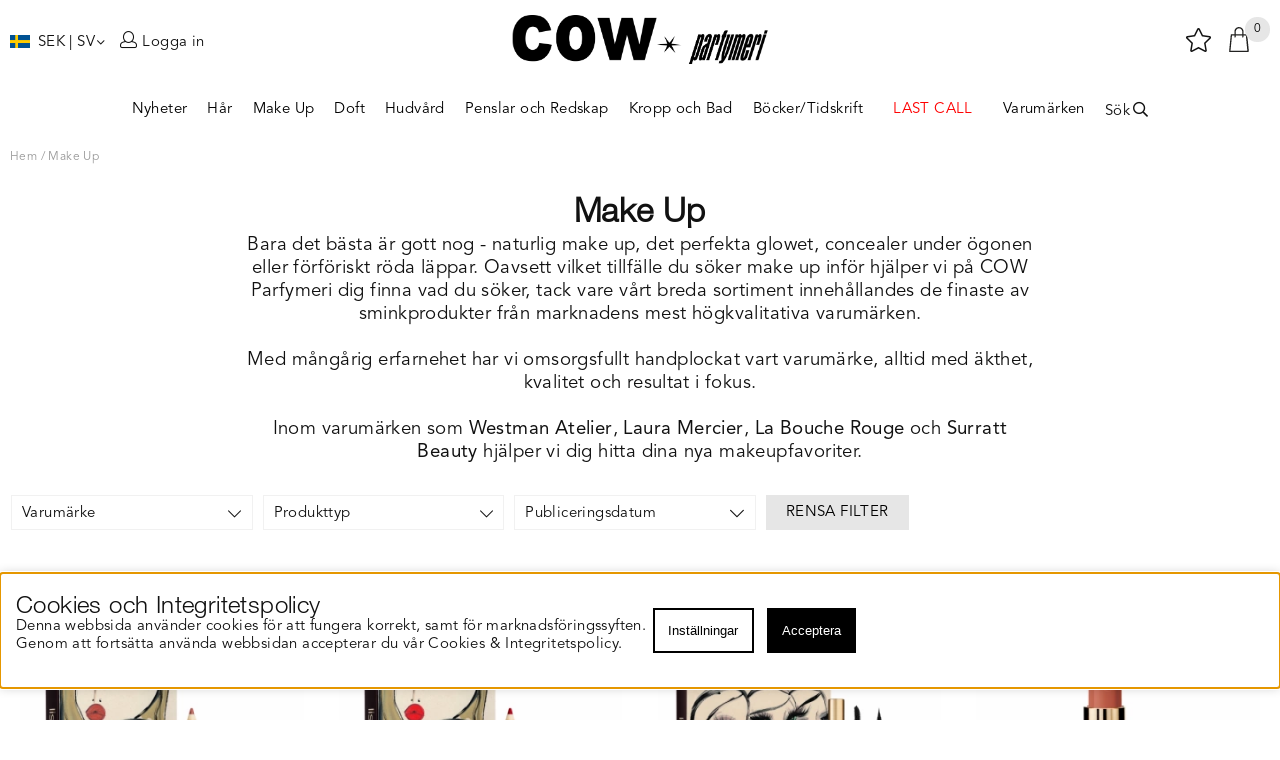

--- FILE ---
content_type: text/html; charset=UTF-8
request_url: https://www.cowparfymeri.se/sv/artiklar/make-up/index.html
body_size: 19098
content:
<!DOCTYPE html>
<html>
<head>
<script nonce="7JPjKmtPDXNkc6gWjc-lTjYHX-kMUs2AKqu1rg13mBs" type="text/javascript"> var cm_active_categories = []; var cm_preactive_categories = []; var blocked_nodes = {}; var observer = new MutationObserver(function (mutations) { for(var i = 0; i < mutations.length; i++) { var _ref = mutations[i]; var addedNodes = _ref.addedNodes; for(var j = 0; j < addedNodes.length; j++) { var node = addedNodes[j]; if (node.nodeType === 1) { var src = node.src || ''; var type = node.type; var consent_type = ''; if (typeof node.attributes.consent_type !== 'undefined' && typeof node.attributes.consent_type.value !== 'undefined') consent_type = node.attributes.consent_type.value; if (blocked_content_type(consent_type)) { if (typeof blocked_nodes[consent_type] === 'undefined') blocked_nodes[consent_type] = []; var clone; if (node.tagName === 'SCRIPT') { clone = node.cloneNode(true); } else { clone = node; } clone.air_prev = node.previousElementSibling; clone.air_next = node.nextElementSibling; clone.air_parent = node.parentElement; blocked_nodes[consent_type].push(clone); if (node.tagName === 'SCRIPT') node.type = 'javascript/blocked'; node.parentElement.removeChild(node); var beforeScriptExecuteListener = function beforeScriptExecuteListener(event) { event.preventDefault(); }; node.addEventListener('beforescriptexecute', beforeScriptExecuteListener); } else { log_node(node, consent_type); } } } } }); observer.observe(document.documentElement, { childList: true, subtree: true }); var blocked_content_type = function blocked_content_type(consent_type) { var blocked = 0; if ((typeof(cm_active_categories) == "undefined" || cm_active_categories.includes(parseInt(consent_type))) && consent_type && !check_consent(consent_type, "") && consent_type > 1) blocked = 1; return blocked; }; var external_nodes = []; var internal_nodes = []; var inline_nodes = []; var log_node = function log_node(node, consent_type) { if (node.tagName === 'SCRIPT') { if (node.src && (node.src.indexOf(window.location.host) <= -1 || node.src.indexOf(window.location.host) > 10)) { external_nodes.push(node.src); } else if (node.src) { internal_nodes.push(node.src); } else { inline_nodes.push(node.innerHTML); } } }; document.addEventListener("DOMContentLoaded", function() { if (document.querySelector('#cookie_consent')) { init_cookie_consent(); } }); var init_cookie_consent = function init_cookie_consent(force) { var cookie_consent = get_cookie_consent("air_cookie_consent") || ""; var all_signed = 0; var consents = []; if (cookie_consent) { all_signed = 1; consents = JSON.parse(cookie_consent); var elements = document.querySelectorAll('#cookie_consent_manager input[type=checkbox]'); for (let element of elements) { if (typeof(consents[element.value]) == "undefined") all_signed = 0; } } else { var elements = document.querySelectorAll('#cookie_consent_manager input[type=checkbox][prechecked=true]'); for (let element of elements) { element.checked = true; } } if (!all_signed || force) { document.getElementById('cookie_consent').style.display = 'block'; var elements = document.querySelectorAll('#cookie_consent_manager input[type=checkbox]'); for (let element of elements) { if (consents[element.value]) element.checked = consents[element.value]; } init_acm_click_events(); } }; var init_acm_click_events = function() { document.getElementById("cookie_consent_manage").addEventListener("click", function () { let cookie_consent_manager = document.getElementById('cookie_consent_manager'); if (cookie_consent_manager) cookie_consent_manager.style.display = 'block'; let cookie_consent = document.getElementById('cookie_consent'); if (cookie_consent) cookie_consent.classList.add('managing'); document.querySelectorAll(".dimmer2").forEach(item => { item.addEventListener('click', event => { item.classList.add('active') }) }); }); document.getElementById("cookie_consent_manage_rec").addEventListener("click", function () { var elements = document.querySelectorAll('#cookie_consent_manager input[type=checkbox]'); for (let element of elements) { element.checked = true; } document.getElementById("cookie_consent_manager_confirm").dispatchEvent(new Event("click")); }); let cookie_consent_manager_accept = document.getElementById("cookie_consent_manager_accept"); if (cookie_consent_manager_accept) { cookie_consent_manager_accept.addEventListener("click", function () { cm_action(true); }); } document.getElementById("cookie_consent_manager_confirm").addEventListener("click", function () { cm_action(); }); document.querySelectorAll(".cookie_consent_manager_accept_req").forEach(item => { item.addEventListener('click', event => { cm_action(false); }) }); }; var cm_action = function(consent){ let cookie_consent = document.getElementById('cookie_consent'); if (cookie_consent) cookie_consent.style.display = 'none'; let cookie_consent_manager = document.getElementById('cookie_consent_manager'); if (cookie_consent_manager) cookie_consent_manager.style.display = 'none'; document.querySelectorAll(".dimmer2").forEach(item => { item.addEventListener('click', event => { item.classList.remove('active') }) }); var consents = {}; var elements = document.querySelectorAll('#cookie_consent_manager input[type=checkbox]'); for (let element of elements) { consents[element.value] = typeof(consent) !== "undefined" ? consent : element.checked; } consents[1] = true; var cookie_consents = JSON.stringify(consents); set_cookie_consent(cookie_consents); consent_action(cookie_consents); window.dispatchEvent(new Event("acm_change")); }; var set_cookie_consent = function set_cookie_consent(value) { var exdate = new Date(); exdate.setDate(exdate.getDate() + 30); document.cookie = "air_cookie_consent" + "=" + value + "; expires= " + exdate.toUTCString() + "; path=/" + (location.protocol === "https:" ? "; secure" : ""); }; var get_cookie_consent = function get_cookie_consent(name) { var nameEQ = name + "="; var ca = document.cookie.split('; '); for (let c of ca) { if (c.indexOf(nameEQ) === 0) return c.substring(nameEQ.length, c.length); } return null; }; var consent_action = function consent_action(cookie_consent) { var consent_data = JSON.parse(cookie_consent); for(var category_id in consent_data) { if (consent_data[category_id]) { approve_category(category_id); } } }; var approve_category = function(category_id) { if (typeof blocked_nodes[category_id] !== 'undefined') { for (let node of blocked_nodes[category_id]) { if (node.type == "text/javascript") { var script = document.createElement("script"); script.type = "text/javascript"; if (node.src) { script.src = node.src; } else if (node.innerHTML) { script.innerHTML = node.innerHTML; } document.getElementsByTagName("head")[0].appendChild(script); } else if (node.air_prev && node.air_parent) { cm_insertAfter(node, node.air_prev, node.air_parent); } else if (node.air_next && node.air_parent) { node.air_parent.insertBefore(node, node.air_next); } else if (node.air_parent) { node.air_parent.append(node); } } delete blocked_nodes[category_id]; } }; function cm_insertAfter(newNode, existingNode, parent) { parent.insertBefore(newNode, existingNode.nextSibling); } var check_consent = function check_consent(type, cookie_consent) { if (!type) return false; if (!cookie_consent) cookie_consent = get_cookie_consent("air_cookie_consent"); if (!cookie_consent) return (typeof(cm_preactive_categories) == "undefined" || cm_preactive_categories.includes(parseInt(type))); var consents = JSON.parse(cookie_consent); if (typeof(consents[type]) === 'undefined') return false; return consents[type]; }; </script>
<!-- Facebook Dynamic Retargeting start -->
<script nonce="7JPjKmtPDXNkc6gWjc-lTjYHX-kMUs2AKqu1rg13mBs">
!function(f,b,e,v,n,t,s){if(f.fbq)return;n=f.fbq=function(){n.callMethod?
n.callMethod.apply(n,arguments):n.queue.push(arguments)};if(!f._fbq)f._fbq=n;
n.push=n;n.loaded=!0;n.version='2.0';n.queue=[];t=b.createElement(e);t.async=!0;
t.src=v;s=b.getElementsByTagName(e)[0];s.parentNode.insertBefore(t,s)}(window,
document,'script','//connect.facebook.net/en_US/fbevents.js');

	fbq('init', '204456583667724');
	fbq('track', "PageView");

</script>

<noscript><img height="1" width="1" style="display:none" src="https://www.facebook.com/tr?id=204456583667724&ev=PageView&noscript=1"/></noscript>
<!-- Facebook Dynamic Retargeting start --><script nonce="7JPjKmtPDXNkc6gWjc-lTjYHX-kMUs2AKqu1rg13mBs" async src="https://www.googletagmanager.com/gtag/js?id=G-GD475Q7M6D"></script>
<script nonce="7JPjKmtPDXNkc6gWjc-lTjYHX-kMUs2AKqu1rg13mBs">
  window.dataLayer = window.dataLayer || [];
  function gtag(){dataLayer.push(arguments);}
 if (document.cookie.split(';').find(cookie => cookie.includes('air_cookie_consent'))) {
    gtag(
 "consent",
  "default", {
        "ad_storage": check_consent("1") ? "granted" : "denied",
  "analytics_storage": check_consent("1") ? "granted" : "denied",
  "ad_user_data": check_consent("1") ? "granted" : "denied",
  "ad_personalization": check_consent("1") ? "granted" : "denied",
    }); 
 }
else {
  gtag("consent", "default", { 
      "ad_storage":  "denied",
      "analytics_storage": "denied",
      "ad_user_data": "denied",
      "ad_personalization": "denied",
    });
}
 gtag('js', new Date());

 var event_id = Math.random().toString(36).substring(2, 15);

 gtag('config', 'G-GD475Q7M6D', {
  send_page_view: false
});
gtag('set', 'user_properties',{
  'user_domain': 'https://www.cowparfymeri.se',
  'user_logged_in': 'false',
  'user_pricelist': '1',

});

gtag('event', 'page_view',{
 event_id: event_id,
       send_to: "G-GD475Q7M6D"
});

</script>


<title>Make Up - Cow Parfymeri</title>
<meta http-equiv="Content-Type" content="text/html; charset=UTF-8">
<meta name="description" content="Här finner du alla våra make up produkter. Smink från vardag till fest!">
<meta name="keywords" content="">
<meta name="robots" content="INDEX, FOLLOW">
<meta name="revisit-after" content="14 days">
<meta name="distribution" content="global">
<meta http-equiv="expires" content="0">
<meta name="robots" content="noodp">

<!-- disables Compatibility view IE -->
<meta http-equiv="X-UA-Compatible" content="IE=9; IE=8; IE=7; IE=EDGE" />

<!-- Responsive and mobile friendly stuff -->
<meta name="HandheldFriendly" content="True">
<meta name="viewport" content="user-scalable=no, initial-scale=1.0, maximum-scale=1.0, width=device-width">
<meta name="apple-mobile-web-app-capable" content="yes"/>
<script type='text/javascript' src='//platform-api.sharethis.com/js/sharethis.js#property=5a96c06ee28d380013fe547b&product=sop' async='async'></script>
<link rel="canonical" href="https://www.cowparfymeri.se/sv/artiklar/make-up/index.html" />
<meta property="og:title" content="Make Up"/>
<meta property="og:url" content="https://www.cowparfymeri.se/sv/artiklar/make-up/index.html"/>

<link rel="icon" href="/themes/cow/design/bilder/favicon.png" type="image/png">
<link href="/themes/master/design/css/air-main-min-header12.css?1317401" rel="stylesheet" type="text/css"><script nonce="7JPjKmtPDXNkc6gWjc-lTjYHX-kMUs2AKqu1rg13mBs" src="/themes/master/design/script/air-main-min-header12.js?1317401" ></script>





<link href="https://fonts.googleapis.com/css?family=Playfair+Display" rel="stylesheet">
<script type="text/javascript">
(function(i,s,o,g,r,a,m){i['GoogleAnalyticsObject']=r;i[r]=i[r]||function(){ (i[r].q=i[r].q||[]).push(arguments)},i[r].l=1*new Date();a=s.createElement(o), m=s.getElementsByTagName(o)[0];a.async=1;a.src=g;m.parentNode.insertBefore(a,m) })(window,document,'script','https://www.google-analytics.com/analytics.js','ga');
ga('create', 'UA-25671323-1');
ga('require', 'ecommerce', 'ecommerce.js');
ga('send', 'pageview');
</script>
<style type="text/css">
	@import url("https://fast.fonts.net/t/1.css?apiType=css&projectid=d5468416-0a9f-4ba0-9196-fc9e50d933c9");
    /*@font-face{
        font-family:"Helvetica Neue LT W01_41488878";
        src:url("/themes/cow/design/css/Fonts/1b950d2a-907a-4888-8056-0d44e8e86338.eot?#iefix");
        src:url("/themes/cow/design/css/Fonts/1b950d2a-907a-4888-8056-0d44e8e86338.eot?#iefix") format("eot"),url("/themes/cow/design/css/Fonts/3a46542f-f429-4821-9a88-62e3be54a640.woff2") format("woff2"),url("/themes/cow/design/css/Fonts/50ac1699-f3d2-47b6-878f-67a368a17c41.woff") format("woff"),url("Fonts/0be5590f-8353-4ef3-ada1-43ac380859f8.ttf") format("truetype"),url("/themes/cow/design/css/Fonts/82a4e1c2-7ffd-4c58-86fa-4010a6723c8e.svg#82a4e1c2-7ffd-4c58-86fa-4010a6723c8e") format("svg");
    }
    @font-face{
        font-family:"Helvetica Neue LT W01_55 Roman";
        src:url("/themes/cow/design/css/Fonts/bf7ef4ce-de2a-4213-a9d7-826a3ee323cd.eot?#iefix");
        src:url("/themes/cow/design/css/Fonts/bf7ef4ce-de2a-4213-a9d7-826a3ee323cd.eot?#iefix") format("eot"),url("/themes/cow/design/css/Fonts/3dac71eb-afa7-4c80-97f0-599202772905.woff2") format("woff2"),url("/themes/cow/design/css/Fonts/34e0e4c0-c294-49bb-9a8e-1b2cafd54e32.woff") format("woff"),url("Fonts/8a8bfee3-197c-4942-9b11-71508cc9f406.ttf") format("truetype"),url("/themes/cow/design/css/Fonts/5101995a-e73b-4cf9-84e8-f99eb43277b1.svg#5101995a-e73b-4cf9-84e8-f99eb43277b1") format("svg");
    }*/
        @font-face{
        font-family:"Didot LT W01 Roman";
        src:url("/themes/cow/design/css/Fonts/00d37e40-d39b-410b-bcc9-cbfc56bc9a12.eot?#iefix");
        src:url("/themes/cow/design/css/Fonts/00d37e40-d39b-410b-bcc9-cbfc56bc9a12.eot?#iefix") format("eot"),url("/themes/cow/design/css/Fonts/650d0d58-e300-4679-853a-3e756a508990.woff2") format("woff2"),url("/themes/cow/design/css/Fonts/f54a27b8-45c7-4c5a-8049-87803db6bbc5.woff") format("woff"),url("/themes/cow/design/css/Fonts/62993571-aba8-4af3-b69b-ae61288811a0.ttf") format("truetype"),url("/themes/cow/design/css/Fonts/5a51540e-372d-40e9-bc17-b4f8e9fb1de1.svg#5a51540e-372d-40e9-bc17-b4f8e9fb1de1") format("svg");
    }
    @font-face{
        font-family:"Helvetica Neue LT W01_41488878";
        src:url("/themes/cow/design/css/Fonts/1b950d2a-907a-4888-8056-0d44e8e86338.eot?#iefix");
        src:url("/themes/cow/design/css/Fonts/1b950d2a-907a-4888-8056-0d44e8e86338.eot?#iefix") format("eot"),url("/themes/cow/design/css/Fonts/3a46542f-f429-4821-9a88-62e3be54a640.woff2") format("woff2"),url("/themes/cow/design/css/Fonts/50ac1699-f3d2-47b6-878f-67a368a17c41.woff") format("woff"),url("Fonts/0be5590f-8353-4ef3-ada1-43ac380859f8.ttf") format("truetype"),url("/themes/cow/design/css/Fonts/82a4e1c2-7ffd-4c58-86fa-4010a6723c8e.svg#82a4e1c2-7ffd-4c58-86fa-4010a6723c8e") format("svg");
    }
    @font-face{
        font-family:"Helvetica Neue LT W01_55 Roman";
        src:url("/themes/cow/design/css/Fonts/bf7ef4ce-de2a-4213-a9d7-826a3ee323cd.eot?#iefix");
        src:url("/themes/cow/design/css/Fonts/bf7ef4ce-de2a-4213-a9d7-826a3ee323cd.eot?#iefix") format("eot"),url("/themes/cow/design/css/Fonts/3dac71eb-afa7-4c80-97f0-599202772905.woff2") format("woff2"),url("Fonts/34e0e4c0-c294-49bb-9a8e-1b2cafd54e32.woff") format("woff"),url("/themes/cow/design/css/Fonts/8a8bfee3-197c-4942-9b11-71508cc9f406.ttf") format("truetype"),url("/themes/cow/design/css/Fonts/5101995a-e73b-4cf9-84e8-f99eb43277b1.svg#5101995a-e73b-4cf9-84e8-f99eb43277b1") format("svg");
    }
</style>


</head>
<body class='loading'  id='SV'>


<div id="bodywrapper" class="flexW">
	<div id="loading-overlay">
  		<div style="width:100%; height:100%" class="air-loading"><div></div></div>
	</div>
	<div class="upper s_12_of_12">
		<header id="header" class="header-wrapper s_12_of_12">
			
			<div class="header white">
				<div class="section group">
					<div class="mobilenav-icon"></div>

					<div class="left sprak"><span id="country"><img src="/themes/cow/design/bilder/swe.png">SEK | SV</span><ul><li><a href="/shop?funk2=startsida&funk=inst_val_sprak&Sprak_Suffix=EN&Valuta_ID=SEK"><img src="/themes/cow/design/bilder/eng.png">SEK | EN</a></li></ul></div>
					
						<div class="left inloggning">Logga in</div>
					
					
					

		    		<div class="logo"><a href="/"><img src="https://www.cowparfymeri.se/dokument/bibliotek/Image/COW_logo.png" alt="" class="" width="254" height="50" /></a></div>

					<div id="kundvagn" class="right">
						<div class="Cart left"><div class="Varukorg">
<span class="AIRvarukorg-Arrow"></span>
<span class="AIRvarukorg-Qty"></span>
<span class="AIRvarukorg-Text"></span>
<span class="AIRvarukorg-Sum"></span>
<br style="clear:left">
</div>
<div id="AIRvarukorg-Wrap" style="display:none;"></div></div>
		    		</div>
		    		<div class="Onskelista_count right"><a href="/cgi-bin/ibutik/AIR_ibutik.fcgi?funk=Onskelista"><span class="plupp"><span class="pluppText">0</span> <i class="fal fa-star"></i></span></a></div>
		    		<div class="soktoggle"></div>
		  		</div>
			</div>
			<div class="navlist section">
				<nav class="prodmeny nav group">
					<ul class="niva1">
						<li><a href="/shop?funk=steg_tva&extra=nyheter">Nyheter</a></li>
	        			<li> <a href="/sv/artiklar/har-2/index.html" title="Hår">Hår</a> <i class="arrow-down"></i> <ul class="child-ul niva2"> <li> <div class="sectionmenu group"> <ul> <li><a href="/sv/artiklar/har-2/index.html">Visa alla</a></li> <li> <a href="/sv/artiklar/har-2/behandling/index.html" title="Behandling">Behandling</a> </li> <li> <a href="/sv/artiklar/har-2/schampo/index.html" title="Schampo & Balsam">Schampo & Balsam</a> </li> <li> <a href="/sv/artiklar/har-2/styling/index.html" title="Styling">Styling</a> </li> <li> <a href="/sv/artiklar/har-2/travel-size/index.html" title="Travel size">Travel size</a> </li> </ul> </div> </li> </ul> </li> <li class="active_"> <a href="/sv/artiklar/make-up/index.html" title="Make Up">Make Up</a> <i class="arrow-up"></i> <ul class="child-ul niva2"> <li> <div class="sectionmenu group"> <ul> <li><a href="/sv/artiklar/make-up/index.html">Visa alla</a></li> <li> <a href="/sv/artiklar/make-up/ogonbryn/index.html" title="Ögonbryn">Ögonbryn</a> </li> <li> <a href="/sv/artiklar/make-up/bas/index.html" title="Bas">Bas</a> </li> <li> <a href="/sv/artiklar/make-up/kinder/index.html" title="Kinder">Kinder</a> </li> <li> <a href="/sv/artiklar/make-up/lappar/index.html" title="Läppar">Läppar</a> </li> <li> <a href="/sv/artiklar/make-up/ogon/index.html" title="Ögon">Ögon</a> </li> <li> <a href="/sv/artiklar/make-up/naglar/index.html" title="Naglar">Naglar</a> </li> <li> <a href="/sv/artiklar/make-up/paletter-2/index.html" title="Paletter">Paletter</a> </li> <li> <a href="/sv/artiklar/make-up/make-up-minis-2/index.html" title="Travel size">Travel size</a> </li> <li> <a href="/sv/artiklar/make-up/bocker/index.html" title="Böcker">Böcker</a> </li> </ul> </div> </li> </ul> </li> <li> <a href="/sv/artiklar/doft/index.html" title="Doft">Doft</a> <i class="arrow-down"></i> <ul class="child-ul niva2"> <li> <div class="sectionmenu group"> <ul> <li><a href="/sv/artiklar/doft/index.html">Visa alla</a></li> <li> <a href="/sv/artiklar/doft/parfym/index.html" title="Parfym">Parfym</a> </li> <li> <a href="/sv/artiklar/doft/body-lotion/index.html" title="Body Lotion">Body Lotion</a> </li> <li> <a href="/sv/artiklar/doft/doftljus/index.html" title="Doftljus">Doftljus</a> </li> <li> <a href="/sv/artiklar/doft/kit-2/index.html" title="kit">kit</a> </li> <li> <a href="/sv/artiklar/doft/rumsdoft/index.html" title="Rumsdoft">Rumsdoft</a> </li> <li> <a href="/sv/artiklar/doft/bocker-tidskrift-2/index.html" title="Böcker/Tidskrift">Böcker/Tidskrift</a> </li> </ul> </div> </li> </ul> </li> <li> <a href="/sv/artiklar/hudvard/index.html" title="Hudvård">Hudvård</a> <i class="arrow-down"></i> <ul class="child-ul niva2"> <li> <div class="sectionmenu group"> <ul> <li><a href="/sv/artiklar/hudvard/index.html">Visa alla</a></li> <li> <a href="/sv/artiklar/hudvard/teknologi/index.html" title="Teknologi">Teknologi</a> </li> <li> <a href="/sv/artiklar/hudvard/rengoring/index.html" title="Rengöring">Rengöring</a> </li> <li> <a href="/sv/artiklar/hudvard/fukt/index.html" title="Fukt">Fukt</a> </li> <li> <a href="/sv/artiklar/hudvard/serum/index.html" title="Serum">Serum</a> </li> <li> <a href="/sv/artiklar/hudvard/peeling/index.html" title="Peeling">Peeling</a> </li> <li> <a href="/sv/artiklar/hudvard/ogon-2/index.html" title="Ögon">Ögon</a> </li> <li> <a href="/sv/artiklar/hudvard/lappar-2/index.html" title="Läppar">Läppar</a> </li> <li> <a href="/sv/artiklar/hudvard/olja/index.html" title="Olja">Olja</a> </li> <li> <a href="/sv/artiklar/hudvard/mask/index.html" title="Mask">Mask</a> </li> <li> <a href="/sv/artiklar/hudvard/travel-size-2/index.html" title="Travel Size">Travel Size</a> </li> <li> <a href="/sv/artiklar/hudvard/solskydd/index.html" title="Solskydd">Solskydd</a> </li> <li> <a href="/sv/artiklar/hudvard/kit-3/index.html" title="Kits">Kits</a> </li> <li> <a href="/sv/artiklar/hudvard/brun-utan-sol/index.html" title="Brun utan sol">Brun utan sol</a> </li> </ul> </div> </li> </ul> </li> <li> <a href="/sv/artiklar/penslar-och-redskap/index.html" title="Penslar och Redskap">Penslar och Redskap</a> <i class="arrow-down"></i> <ul class="child-ul niva2"> <li> <div class="sectionmenu group"> <ul> <li><a href="/sv/artiklar/penslar-och-redskap/index.html">Visa alla</a></li> <li> <a href="/sv/artiklar/penslar-och-redskap/penslar/index.html" title="Penslar">Penslar</a> </li> <li> <a href="/sv/artiklar/penslar-och-redskap/svamppuff/index.html" title="Svamp&Puff">Svamp&Puff</a> </li> <li> <a href="/sv/artiklar/penslar-och-redskap/franstang/index.html" title="Franstång">Franstång</a> </li> <li> <a href="/sv/artiklar/penslar-och-redskap/special/index.html" title="Special">Special</a> </li> </ul> </div> </li> </ul> </li> <li> <a href="/sv/artiklar/kropp-och-bad/index.html" title="Kropp och Bad">Kropp och Bad</a> <i class="arrow-down"></i> <ul class="child-ul niva2"> <li> <div class="sectionmenu group"> <ul> <li><a href="/sv/artiklar/kropp-och-bad/index.html">Visa alla</a></li> <li> <a href="/sv/artiklar/kropp-och-bad/duschtval/index.html" title="Dusch&Tvål">Dusch&Tvål</a> </li> <li> <a href="/sv/artiklar/kropp-och-bad/bad/index.html" title="Bad">Bad</a> </li> <li> <a href="/sv/artiklar/kropp-och-bad/lotion/index.html" title="Lotion">Lotion</a> </li> <li> <a href="/sv/artiklar/kropp-och-bad/skrubb/index.html" title="Skrubb">Skrubb</a> </li> <li> <a href="/sv/artiklar/kropp-och-bad/olja-2/index.html" title="Olja">Olja</a> </li> <li> <a href="/sv/artiklar/kropp-och-bad/hand-och-fot/index.html" title="Hand och Fot">Hand och Fot</a> </li> <li> <a href="/sv/artiklar/kropp-och-bad/brun-utan-sol-2/index.html" title="Brun utan Sol">Brun utan Sol</a> </li> <li> <a href="/sv/artiklar/kropp-och-bad/deo/index.html" title="Deo">Deo</a> </li> <li> <a href="/sv/artiklar/kropp-och-bad/valmaende/index.html" title="Välmående">Välmående</a> </li> <li> <a href="/sv/artiklar/kropp-och-bad/har/index.html" title="Hår">Hår</a> </li> <li> <a href="/sv/artiklar/kropp-och-bad/solskydd-2/index.html" title="Solskydd">Solskydd</a> <i class="arrow-down"></i> <ul class="child-ul niva3"> <li><a href="/sv/artiklar/kropp-och-bad/solskydd-2/index.html">Visa alla</a></li> <li> <a href="/sv/artiklar/kropp-och-bad/solskydd-2/after-sun/index.html" title="After-Sun">After-Sun</a> </li> </ul> </li> </ul> </div> </li> </ul> </li> <li> <a href="/sv/artiklar/bocker-tidskrift/index.html" title="Böcker/Tidskrift">Böcker/Tidskrift</a> </li>
	        			<li><a href="/shop?funk=steg_tva&amp;extra=kampanj&amp;Visn=Std" id="sale"><span style="color: #ff0000;">LAST CALL</span></a></li>
	        			<li>
	                        <a href="/shop?funk=lista_varumarken&Typ=Tagg">Varumärken</a>
	                    </li>
					
							


				<!--<li><a href="<!-/- FRAS ID="Blogg_0006" - FORKLARING="Blogg" -/->"><!-/- FRAS ID="Nav_0009" - FORKLARING="Blogg" -/-></a></li>-->
	                    <li id="soktoggel" class="soktoggle"><span>Sök</span></li>
					</ul>
	    		</nav>
	    		<div class="sokwrap">
	    			<div class="sokrutan"><form action="/cgi-bin/ibutik/AIR_ibutik.fcgi" method="post" name="LSS_Sok" id="LSS_Sok_Form" autocomplete="off"> <input type="hidden" value="gor_sokning" name="funk"> <input type="hidden" value="N" name="AvanceradSokning"> <input type="hidden" value="" name="artnr" id="artnr"> <input type="hidden" value="" name="varum" id="varum"> <input type="hidden" value="" name="artgrp" id="artgrp"> <input type="hidden" value="SV" name="Sprak_Suffix" id="Sprak_Suffix"> <div class="LSS_Container"> <div class="LSS_Input" role="search"> <input type="text" aria-label="Sök" name="term" id="sokterm" class="Sokfalt" placeholder="Sök produkt här"> <label for="sokterm" id="lblTerm"> Sök produkt här </label> </div> <input type="submit" value="Sök" id="Sokknapp" class="Sokknapp"> </div> </form>


<div id="LSS_Result" style="display:none;"></div></div>
	    		</div>
			</div>
		</header>
		
		<div class="mobilenav"></div>
		<div class="inloggningsruta center">
			
		    
		    
		    <h3 class="margB">Logga in</h3>
<div class="close"></div>
<form action="/shop" method="post" name="LoggainForm">
	<div class="margB"><input name="anvnamn" type="text" class="s_12_of_12" placeholder="E-post"></div>
	<div class="margTB"><input name="Losenord" type="password" class="s_12_of_12" placeholder="Lösenord"></div>
	<div class="primbutton"><a href="javascript:document.LoggainForm.submit();">Logga in</a></div>
	<input type="hidden" name="funk2" value="startsida">
	<input type="hidden" name="nastasteg" value="dinsida">
	<input type="hidden" name="Spara_Losen" value="Y">
	<input type="hidden" name="funk" value="kundlogin_slutfor">
	<input type="hidden" name="stegtre" value="0">
</form>
<div class="margT"><div class="secbutton"><a href="/shop?funk=kund_ny&nastasteg=ny">Registrera</a></div></div>
<div class="margT loginpass"><a href="/shop?funk=kund_skickapw">Glömt lösenordet?</a></div>

		    
		</div>
		
		<div class="dimmer2"></div>
		<div class="dimmer"></div>
		<div class="wrapper">
			<div class="breadcrumb s_12_of_12 section"><a href="https://www.cowparfymeri.se" class="BreadCrumb">Hem</a> / <a href="https://www.cowparfymeri.se/sv/artiklar/make-up/index.html" class="BreadCrumbActive">Make Up</a> </div>
			<div class="section">
		    <div id="main" class="group">
<script nonce="7JPjKmtPDXNkc6gWjc-lTjYHX-kMUs2AKqu1rg13mBs" type="text/javascript" src="/includes/AIR_ibutik_Arbetsyta.js?1317401"></script><article></article>
<article></article>
<h1 class="ArtgrpHeadline">Make Up</h1>
<article class="artTextWrapper">
<div class="artText"><div class='Egen_Infogad_HTML_2'>
<div style="text-align: center;"><span style="font-size: 14pt;">Bara det b&#228;sta &#228;r gott nog - naturlig make up, det perfekta glowet, concealer under &#246;gonen eller f&#246;rf&#246;riskt r&#246;da l&#228;ppar. Oavsett vilket tillf&#228;lle du s&#246;ker make up inf&#246;r hj&#228;lper vi p&#229; COW Parfymeri dig finna vad du s&#246;ker, tack vare v&#229;rt breda sortiment inneh&#229;llandes de finaste av sminkprodukter fr&#229;n marknadens mest h&#246;gkvalitativa varum&#228;rken.<br /><br />Med m&#229;ng&#229;rig erfarnehet har vi omsorgsfullt handplockat vart varum&#228;rke, alltid med &#228;kthet, kvalitet och resultat i fokus.<br /><br />Inom varum&#228;rken som <strong><a href="/sv/varumarken/westman-atelier.html">Westman Atelier</a></strong>, <a href="/sv/varumarken/laura-mercier.html"><strong>Laura Mercier</strong></a>, <a href="/sv/varumarken/la-bouche-rouge.html"><strong>La Bouche Rouge</strong></a> och <a href="/sv/varumarken/surratt-beauty.html"><strong>Surratt Beauty</strong></a>&#160;hj&#228;lper vi dig hitta dina nya makeupfavoriter.</span></div></div>
</div>
<div class="visaMer">
    <div class="active">Läs mer <i class="fa fa-caret-down" aria-hidden="true"></i></div>
    <div>Läs mindre <i class="fa fa-caret-up" aria-hidden="true"></i></div>
</div> 
</article>

<div></div>



<div class="artgr_wrapper">
<div class="s_12_of_12 filter-column">
<div class="Artgrupp_header group">

<div class="Sortera left"><div class="Sortering"><span class="sort_active"></span><ul class="ValjSortordning"><li><a href="/sv/artiklar/make-up/index.html?Sort=Populara" rel="nofollow"><span>Mest populära</span></a></li><li><a href="/sv/artiklar/make-up/index.html?Sort=Egen" rel="nofollow"><span>Butikens favoriter</span></a></li><li class="sort_selected"><a href="/sv/artiklar/make-up/index.html?Sort=PublDat" rel="nofollow"><span>Publiceringsdatum</span></a></li></ul></div></div>



<script>
var filter_params = new Object();
var filter_init = 0;
var slider_data = {};
</script>
<div class="filterknapp_wrapper group">
<span class="filter-hl span_12_of_12"><i class="filter-showmore btn mobile"><span class="show-filter active">Filter</span> <span class="hide-filter">Filter</span> </i></span>
</div>
<div class="filter cf">










<div class="Filter_Lank FilterWrapper">
<span class="Filter_Titel">Varumärke</span>
<div class="Filter_Lank_Container">

<span class="Filter_FVarum" data-value="augustinus-bader" data-id="FVarum">Augustinus Bader</span> 

<span class="Filter_FVarum" data-value="la-bouche-rouge" data-id="FVarum">La Bouche Rouge</span> 

<span class="Filter_FVarum" data-value="laura-mercier" data-id="FVarum">Laura Mercier</span> 

<span class="Filter_FVarum" data-value="lisa-eldridge" data-id="FVarum">Lisa Eldridge</span> 

<span class="Filter_FVarum" data-value="manucurist" data-id="FVarum">Manucurist</span> 

<span class="Filter_FVarum" data-value="ruby-hammer" data-id="FVarum">Ruby Hammer</span> 

<span class="Filter_FVarum" data-value="sample-service-foundation" data-id="FVarum">Sample Service Foundation</span> 

<span class="Filter_FVarum" data-value="surratt-beauty" data-id="FVarum">Surratt Beauty</span> 

<span class="Filter_FVarum" data-value="val-garland" data-id="FVarum">Val Garland</span> 

<span class="Filter_FVarum" data-value="victoria-beckham-beauty" data-id="FVarum">Victoria Beckham Beauty</span> 

<span class="Filter_FVarum" data-value="westman-atelier" data-id="FVarum">Westman Atelier</span> 

</div>

<script>
jQuery(function(){
jQuery(".Filter_FVarum").click(function(){
var $t = jQuery(this);
if (typeof(SetFilterPostObject) == 'function')
{
if (!$t.hasClass('inactive'))
{
SetFilterPostObject("Lank", $t, $t.attr("data-id"),$t.attr("data-value"));
}
}
});
})
</script>
</div>

















<div class="Filter_Lank FilterWrapper">
<span class="Filter_Titel">Produkttyp</span>
<div class="Filter_Lank_Container">

<span class="Filter_F78" data-value="accessoarer" data-id="F78">Accessoarer</span> 

<span class="Filter_F78" data-value="bronzer" data-id="F78">Bronzer</span> 

<span class="Filter_F78" data-value="concealer" data-id="F78">Concealer</span> 

<span class="Filter_F78" data-value="crème rouge" data-id="F78">Crème Rouge</span> 

<span class="Filter_F78" data-value="eyeliner" data-id="F78">Eyeliner</span> 

<span class="Filter_F78" data-value="foundation" data-id="F78">Foundation</span> 

<span class="Filter_F78" data-value="kit ögon" data-id="F78">Kit Ögon</span> 

<span class="Filter_F78" data-value="lip stain" data-id="F78">Lip Stain</span> 

<span class="Filter_F78" data-value="läppbalsam" data-id="F78">Läppbalsam</span> 

<span class="Filter_F78" data-value="läppglans" data-id="F78">Läppglans</span> 

<span class="Filter_F78" data-value="läppstift" data-id="F78">Läppstift</span> 

<span class="Filter_F78" data-value="mascara" data-id="F78">Mascara</span> 

<span class="Filter_F78" data-value="nagellack" data-id="F78">Nagellack</span> 

<span class="Filter_F78" data-value="penna" data-id="F78">Penna</span> 

<span class="Filter_F78" data-value="pennor" data-id="F78">Pennor</span> 

<span class="Filter_F78" data-value="primer" data-id="F78">Primer</span> 

<span class="Filter_F78" data-value="puder" data-id="F78">Puder</span> 

<span class="Filter_F78" data-value="rouge" data-id="F78">Rouge</span> 

<span class="Filter_F78" data-value="shimmer och highlight" data-id="F78">Shimmer och Highlight</span> 

<span class="Filter_F78" data-value="tinted moisturizers" data-id="F78">Tinted Moisturizers</span> 

<span class="Filter_F78" data-value="ögonbryn" data-id="F78">Ögonbryn</span> 

<span class="Filter_F78" data-value="ögonbryns serum" data-id="F78">Ögonbryns Serum</span> 

<span class="Filter_F78" data-value="ögonfrans serum" data-id="F78">Ögonfrans Serum</span> 

<span class="Filter_F78" data-value="ögonskugga" data-id="F78">Ögonskugga</span> 

</div>

<script>
jQuery(function(){
jQuery(".Filter_F78").click(function(){
var $t = jQuery(this);
if (typeof(SetFilterPostObject) == 'function')
{
if (!$t.hasClass('inactive'))
{
SetFilterPostObject("Lank", $t, $t.attr("data-id"),$t.attr("data-value"));
}
}
});
})
</script>
</div>










<div class="ClearFilterWrapper"><span class="ClearFilter" style="display:none">Rensa filter</span></div>
</div>


<script src="/themes/default/design/script/jquery-ui.min.js"></script>
<link rel="stylesheet" href="/themes/default/design/css/jquery-ui.min.css">


<script src="/themes/default/design/script/air.filter.js"></script>
<script>
jQuery(function(){
Filter_Reset();
jQuery(".ClearFilter").click(function(event) {
ClearFilter();
});
});
var Filter_Reset = function(f_setting)
{
if (filter_init === 0)
{
InitFilter();
jQuery(".pagination-container,.loadz").hide();
if (filter_defaults['This_Count'] >= (parseInt(filter_defaults['Current_Offset']) + parseInt(filter_defaults['Limits'])))
{
jQuery(".do_more").show();
}
else
{
jQuery(".do_more").hide();
}
}
}
</script>


<script nonce="-bATMGrrWjOxLxFIWOD1W-ueHQlVo2Q4Q2HIxRFaBM4">
var filter_settings = {"limit":"32","brand_id":0,"filter_settings_list":[{"filter_setting":{"type":"Lank","field_id":0,"sort":1,"category_id":14,"speed_search":0,"slider_max":0,"brand_id":0,"campaign_id":0,"friendly":null,"slider_suffix":"","property_value_id":0,"name":"Varumärke","is_price":0,"slider_prefix":"","values":{"filter_values":[{"metadata":{"match_count":1},"value":"augustinus-bader","descr":"Augustinus Bader"},{"metadata":{"match_count":81},"value":"la-bouche-rouge","descr":"La Bouche Rouge"},{"value":"laura-mercier","metadata":{"match_count":203},"descr":"Laura Mercier"},{"metadata":{"match_count":221},"value":"lisa-eldridge","descr":"Lisa Eldridge"},{"descr":"Manucurist","metadata":{"match_count":14},"value":"manucurist"},{"value":"ruby-hammer","metadata":{"match_count":14},"descr":"Ruby Hammer"},{"value":"sample-service-foundation","metadata":{"match_count":16},"descr":"Sample Service Foundation"},{"metadata":{"match_count":148},"value":"surratt-beauty","descr":"Surratt Beauty"},{"value":"val-garland","metadata":{"match_count":1},"descr":"Val Garland"},{"descr":"Victoria Beckham Beauty","value":"victoria-beckham-beauty","metadata":{"match_count":184}},{"descr":"Westman Atelier","metadata":{"match_count":166},"value":"westman-atelier"}]},"type_custom":"","is_brand":1,"filter_id":"FVarum"}},{"filter_setting":{"sort":2,"type":"Lank","field_id":"78","speed_search":0,"category_id":14,"slider_max":0,"brand_id":0,"slider_suffix":"","property_value_id":0,"friendly":"passar-till","campaign_id":0,"name":"Produkttyp","is_price":0,"is_brand":0,"values":{"filter_values":[{"value":"accessoarer","metadata":{"match_count":1},"descr":"Accessoarer"},{"descr":"Bronzer","value":"bronzer","metadata":{"match_count":6}},{"descr":"Concealer","metadata":{"match_count":8},"value":"concealer"},{"descr":"Crème Rouge","metadata":{"match_count":3},"value":"crème rouge"},{"descr":"Eyeliner","metadata":{"match_count":5},"value":"eyeliner"},{"value":"foundation","metadata":{"match_count":10},"descr":"Foundation"},{"metadata":{"match_count":1},"value":"kit ögon","descr":"Kit Ögon"},{"value":"lip stain","metadata":{"match_count":2},"descr":"Lip Stain"},{"value":"läppbalsam","metadata":{"match_count":5},"descr":"Läppbalsam"},{"metadata":{"match_count":6},"value":"läppglans","descr":"Läppglans"},{"metadata":{"match_count":21},"value":"läppstift","descr":"Läppstift"},{"value":"mascara","metadata":{"match_count":9},"descr":"Mascara"},{"descr":"Nagellack","value":"nagellack","metadata":{"match_count":10}},{"metadata":{"match_count":16},"value":"penna","descr":"Penna"},{"value":"pennor","metadata":{"match_count":1},"descr":"Pennor"},{"descr":"Primer","metadata":{"match_count":4},"value":"primer"},{"metadata":{"match_count":8},"value":"puder","descr":"Puder"},{"descr":"Rouge","metadata":{"match_count":9},"value":"rouge"},{"value":"shimmer och highlight","metadata":{"match_count":6},"descr":"Shimmer och Highlight"},{"descr":"Tinted Moisturizers","value":"tinted moisturizers","metadata":{"match_count":3}},{"value":"ögonbryn","metadata":{"match_count":9},"descr":"Ögonbryn"},{"metadata":{"match_count":2},"value":"ögonbryns serum","descr":"Ögonbryns Serum"},{"descr":"Ögonfrans Serum","value":"ögonfrans serum","metadata":{"match_count":1}},{"descr":"Ögonskugga","value":"ögonskugga","metadata":{"match_count":21}}]},"type_custom":"","slider_prefix":"","filter_id":"F78"}}],"article_list":"","outlet":null,"category_id":"14","search":0,"property_value_id":0,"campaign_id":0};

var filter_defaults = {};

filter_defaults['Visn'] = "Std";
filter_defaults['Sort'] = "PublDat";
filter_defaults['Varum'] = "";
filter_defaults['Artgrp'] = "14";
filter_defaults['Kampanj_ID'] = "";
filter_defaults['Egenskap_Varde_ID'] = "";
filter_defaults['Sokning'] = "0";
filter_defaults['Utforsaljning'] = "";
filter_defaults['Offset'] = "0";
filter_defaults['Current_Offset'] = 0;
filter_defaults['Limits'] = "32";
filter_defaults['More_Text'] = "Visa fler";
filter_defaults['Original_Count'] = "173";
filter_defaults['This_Count'] = "173";
filter_defaults['Column_Class'] = ".PT_Wrapper";
filter_defaults['SokArts'] = "";
filter_defaults['Sokterm'] = "";
filter_defaults['campaign_type'] = "";
filter_defaults['product_list'] = "";

if (typeof(FilterDefaults_After) === 'function')
{
FilterDefaults_After('SV');
}

if (typeof(onFilterUpdate) === 'function')
{
onFilterUpdate({"limit":"32","brand_id":0,"filter_settings_list":[{"filter_setting":{"type":"Lank","field_id":0,"sort":1,"category_id":14,"speed_search":0,"slider_max":0,"brand_id":0,"campaign_id":0,"friendly":null,"slider_suffix":"","property_value_id":0,"name":"Varumärke","is_price":0,"slider_prefix":"","values":{"filter_values":[{"metadata":{"match_count":1},"value":"augustinus-bader","descr":"Augustinus Bader"},{"metadata":{"match_count":81},"value":"la-bouche-rouge","descr":"La Bouche Rouge"},{"value":"laura-mercier","metadata":{"match_count":203},"descr":"Laura Mercier"},{"metadata":{"match_count":221},"value":"lisa-eldridge","descr":"Lisa Eldridge"},{"descr":"Manucurist","metadata":{"match_count":14},"value":"manucurist"},{"value":"ruby-hammer","metadata":{"match_count":14},"descr":"Ruby Hammer"},{"value":"sample-service-foundation","metadata":{"match_count":16},"descr":"Sample Service Foundation"},{"metadata":{"match_count":148},"value":"surratt-beauty","descr":"Surratt Beauty"},{"value":"val-garland","metadata":{"match_count":1},"descr":"Val Garland"},{"descr":"Victoria Beckham Beauty","value":"victoria-beckham-beauty","metadata":{"match_count":184}},{"descr":"Westman Atelier","metadata":{"match_count":166},"value":"westman-atelier"}]},"type_custom":"","is_brand":1,"filter_id":"FVarum"}},{"filter_setting":{"sort":2,"type":"Lank","field_id":"78","speed_search":0,"category_id":14,"slider_max":0,"brand_id":0,"slider_suffix":"","property_value_id":0,"friendly":"passar-till","campaign_id":0,"name":"Produkttyp","is_price":0,"is_brand":0,"values":{"filter_values":[{"value":"accessoarer","metadata":{"match_count":1},"descr":"Accessoarer"},{"descr":"Bronzer","value":"bronzer","metadata":{"match_count":6}},{"descr":"Concealer","metadata":{"match_count":8},"value":"concealer"},{"descr":"Crème Rouge","metadata":{"match_count":3},"value":"crème rouge"},{"descr":"Eyeliner","metadata":{"match_count":5},"value":"eyeliner"},{"value":"foundation","metadata":{"match_count":10},"descr":"Foundation"},{"metadata":{"match_count":1},"value":"kit ögon","descr":"Kit Ögon"},{"value":"lip stain","metadata":{"match_count":2},"descr":"Lip Stain"},{"value":"läppbalsam","metadata":{"match_count":5},"descr":"Läppbalsam"},{"metadata":{"match_count":6},"value":"läppglans","descr":"Läppglans"},{"metadata":{"match_count":21},"value":"läppstift","descr":"Läppstift"},{"value":"mascara","metadata":{"match_count":9},"descr":"Mascara"},{"descr":"Nagellack","value":"nagellack","metadata":{"match_count":10}},{"metadata":{"match_count":16},"value":"penna","descr":"Penna"},{"value":"pennor","metadata":{"match_count":1},"descr":"Pennor"},{"descr":"Primer","metadata":{"match_count":4},"value":"primer"},{"metadata":{"match_count":8},"value":"puder","descr":"Puder"},{"descr":"Rouge","metadata":{"match_count":9},"value":"rouge"},{"value":"shimmer och highlight","metadata":{"match_count":6},"descr":"Shimmer och Highlight"},{"descr":"Tinted Moisturizers","value":"tinted moisturizers","metadata":{"match_count":3}},{"value":"ögonbryn","metadata":{"match_count":9},"descr":"Ögonbryn"},{"metadata":{"match_count":2},"value":"ögonbryns serum","descr":"Ögonbryns Serum"},{"descr":"Ögonfrans Serum","value":"ögonfrans serum","metadata":{"match_count":1}},{"descr":"Ögonskugga","value":"ögonskugga","metadata":{"match_count":21}}]},"type_custom":"","slider_prefix":"","filter_id":"F78"}}],"article_list":"","outlet":null,"category_id":"14","search":0,"property_value_id":0,"campaign_id":0});
}

</script>
<script src="/themes/cow/design/script/jquery.ui.touch-punch.min.js"></script>
</div>
</div>
<div class="s_12_of_12 product-column">

<div class="PT_Wrapper_All filter_loader group">

<div class="PT_Wrapper ten">
<div class="Onskelista_artgr"><span data-link="/cgi-bin/ibutik/AIR_ibutik.fcgi?funk=Onskelista_Lagg_Till_Artikel_JSON&Artnr=101956" data-artnr="101956" class="wlcell wishlist-button add"></span></div>
<picture class="PT_Bildruta">
<a class="img-slider" aria-label="The Holiday Muse Kit" href="/sv/artiklar/the-holiday-muse-kit.html">
<img class="lazy" data-srcset="/img/bilder/artiklar/101956.jpg?m=1762173045&w=640 640w, /img/bilder/artiklar/101956.jpg?m=1762173045&w=480 480w, /img/bilder/artiklar/101956.jpg?m=1762173045&w=320 320w, /img/bilder/artiklar/101956.jpg?m=1762173045&w=210 210w" data-sizes="(min-width:1400px) 720px, (min-width:990px) calc(100vw/4), (min-width:768px) calc(100vw/3), 50vw" data-src="/bilder/artiklar/101956.jpg?m=1762173045" alt="The Holiday Muse Kit"/>
<div class="img-wrapper img-wrapper-sec"><img class="lazy-extra" data-srcset="/img/bilder/artiklar/zoom/101956_3.jpg?m=1762173054&w=640 640w, /img/bilder/artiklar/zoom/101956_3.jpg?m=1762173054&w=480 480w, /img/bilder/artiklar/zoom/101956_3.jpg?m=1762173054&w=320 320w, /img/bilder/artiklar/zoom/101956_3.jpg?m=1762173054&w=210 210w" data-sizes="(min-width:1400px) 720px, (min-width:990px) calc(100vw/4), (min-width:768px) calc(100vw/3), 50vw" data-src="/bilder/artiklar/zoom/101956_3.jpg?m=1762173054" alt="The Holiday Muse Kit"/></div>
</a>
</picture>
<div class="PT_Faktaruta">
<div class="PT_Varumarke"><a href="/sv/varumarken/lisa-eldridge.html">Lisa Eldridge</a></div>
<div class="PT_Beskr"><a href="/sv/artiklar/the-holiday-muse-kit.html" title="The Holiday Muse Kit">The Holiday Muse Kit</a></div>
</div>
<div class="group">
<div class="PT_Pris s_12_of_12">
<span class="PT_PrisNormal">500 kr</span>
</div>
<div class="ikoner">
<div class="IkonNyhetArtgruppFaltSV"><div id="PT_UtskriftIkonNyhet101956" name="PT_UtskriftIkonNyhet101956" class="PT_UtskriftIkonNyhet"></div></div>
<span></span>
</div>
</div>
</div>


<div class="PT_Wrapper ten">
<div class="Onskelista_artgr"><span data-link="/cgi-bin/ibutik/AIR_ibutik.fcgi?funk=Onskelista_Lagg_Till_Artikel_JSON&Artnr=101955" data-artnr="101955" class="wlcell wishlist-button add"></span></div>
<picture class="PT_Bildruta">
<a class="img-slider" aria-label="The Holiday Ribbon Kit" href="/sv/artiklar/the-holiday-ribbon-kit.html">
<img class="lazy" data-srcset="/img/bilder/artiklar/101955.jpg?m=1762172961&w=640 640w, /img/bilder/artiklar/101955.jpg?m=1762172961&w=480 480w, /img/bilder/artiklar/101955.jpg?m=1762172961&w=320 320w, /img/bilder/artiklar/101955.jpg?m=1762172961&w=210 210w" data-sizes="(min-width:1400px) 720px, (min-width:990px) calc(100vw/4), (min-width:768px) calc(100vw/3), 50vw" data-src="/bilder/artiklar/101955.jpg?m=1762172961" alt="The Holiday Ribbon Kit"/>
<div class="img-wrapper img-wrapper-sec"><img class="lazy-extra" data-srcset="/img/bilder/artiklar/zoom/101955_3.jpg?m=1762172969&w=640 640w, /img/bilder/artiklar/zoom/101955_3.jpg?m=1762172969&w=480 480w, /img/bilder/artiklar/zoom/101955_3.jpg?m=1762172969&w=320 320w, /img/bilder/artiklar/zoom/101955_3.jpg?m=1762172969&w=210 210w" data-sizes="(min-width:1400px) 720px, (min-width:990px) calc(100vw/4), (min-width:768px) calc(100vw/3), 50vw" data-src="/bilder/artiklar/zoom/101955_3.jpg?m=1762172969" alt="The Holiday Ribbon Kit"/></div>
</a>
</picture>
<div class="PT_Faktaruta">
<div class="PT_Varumarke"><a href="/sv/varumarken/lisa-eldridge.html">Lisa Eldridge</a></div>
<div class="PT_Beskr"><a href="/sv/artiklar/the-holiday-ribbon-kit.html" title="The Holiday Ribbon Kit">The Holiday Ribbon Kit</a></div>
</div>
<div class="group">
<div class="PT_Pris s_12_of_12">
<span class="PT_PrisNormal">500 kr</span>
</div>
<div class="ikoner">
<div class="IkonNyhetArtgruppFaltSV"><div id="PT_UtskriftIkonNyhet101955" name="PT_UtskriftIkonNyhet101955" class="PT_UtskriftIkonNyhet"></div></div>
<span></span>
</div>
</div>
</div>


<div class="PT_Wrapper ten">
<div class="Onskelista_artgr"><span data-link="/cgi-bin/ibutik/AIR_ibutik.fcgi?funk=Onskelista_Lagg_Till_Artikel_JSON&Artnr=101954" data-artnr="101954" class="wlcell wishlist-button add"></span></div>
<picture class="PT_Bildruta">
<a class="img-slider" aria-label="Kitten Eye Twin Set and Pearls" href="/sv/artiklar/kitten-eye-twin-set-and-pearls.html">
<img class="lazy" data-srcset="/img/bilder/artiklar/101954.jpg?m=1762172756&w=640 640w, /img/bilder/artiklar/101954.jpg?m=1762172756&w=480 480w, /img/bilder/artiklar/101954.jpg?m=1762172756&w=320 320w, /img/bilder/artiklar/101954.jpg?m=1762172756&w=210 210w" data-sizes="(min-width:1400px) 720px, (min-width:990px) calc(100vw/4), (min-width:768px) calc(100vw/3), 50vw" data-src="/bilder/artiklar/101954.jpg?m=1762172756" alt="Kitten Eye Twin Set and Pearls"/>
<div class="img-wrapper img-wrapper-sec"><img class="lazy-extra" data-srcset="/img/bilder/artiklar/zoom/101954_3.jpg?m=1762172765&w=640 640w, /img/bilder/artiklar/zoom/101954_3.jpg?m=1762172765&w=480 480w, /img/bilder/artiklar/zoom/101954_3.jpg?m=1762172765&w=320 320w, /img/bilder/artiklar/zoom/101954_3.jpg?m=1762172765&w=210 210w" data-sizes="(min-width:1400px) 720px, (min-width:990px) calc(100vw/4), (min-width:768px) calc(100vw/3), 50vw" data-src="/bilder/artiklar/zoom/101954_3.jpg?m=1762172765" alt="Kitten Eye Twin Set and Pearls"/></div>
</a>
</picture>
<div class="PT_Faktaruta">
<div class="PT_Varumarke"><a href="/sv/varumarken/lisa-eldridge.html">Lisa Eldridge</a></div>
<div class="PT_Beskr"><a href="/sv/artiklar/kitten-eye-twin-set-and-pearls.html" title="Kitten Eye Twin Set and Pearls">Kitten Eye Twin Set and Pearls</a></div>
</div>
<div class="group">
<div class="PT_Pris s_12_of_12">
<span class="PT_PrisNormal">800 kr</span>
</div>
<div class="ikoner">
<div class="IkonNyhetArtgruppFaltSV"><div id="PT_UtskriftIkonNyhet101954" name="PT_UtskriftIkonNyhet101954" class="PT_UtskriftIkonNyhet"></div></div>
<span>Limited Edition</span>
</div>
</div>
</div>


<div class="PT_Wrapper ten">
<div class="Onskelista_artgr"><span data-link="/cgi-bin/ibutik/AIR_ibutik.fcgi?funk=Onskelista_Lagg_Till_Artikel_JSON&Artnr=101904" data-artnr="101904" class="wlcell wishlist-button add"></span></div>
<picture class="PT_Bildruta">
<a class="img-slider" aria-label="Luxuriously Lucent Lip Colour" href="/sv/artiklar/luxuriously-lucent-lip-colour.html">
<img class="lazy" data-srcset="/img/bilder/artiklar/101904.jpg?m=1761818757&w=640 640w, /img/bilder/artiklar/101904.jpg?m=1761818757&w=480 480w, /img/bilder/artiklar/101904.jpg?m=1761818757&w=320 320w, /img/bilder/artiklar/101904.jpg?m=1761818757&w=210 210w" data-sizes="(min-width:1400px) 720px, (min-width:990px) calc(100vw/4), (min-width:768px) calc(100vw/3), 50vw" data-src="/bilder/artiklar/101904.jpg?m=1761818757" alt="Luxuriously Lucent Lip Colour"/>
<div class="img-wrapper img-wrapper-sec"><img class="lazy-extra" data-srcset="/img/bilder/artiklar/zoom/101904_3.jpg?m=1761818817&w=640 640w, /img/bilder/artiklar/zoom/101904_3.jpg?m=1761818817&w=480 480w, /img/bilder/artiklar/zoom/101904_3.jpg?m=1761818817&w=320 320w, /img/bilder/artiklar/zoom/101904_3.jpg?m=1761818817&w=210 210w" data-sizes="(min-width:1400px) 720px, (min-width:990px) calc(100vw/4), (min-width:768px) calc(100vw/3), 50vw" data-src="/bilder/artiklar/zoom/101904_3.jpg?m=1761818817" alt="Luxuriously Lucent Lip Colour"/></div>
</a>
</picture>
<div class="PT_Faktaruta">
<div class="PT_Varumarke"><a href="/sv/varumarken/lisa-eldridge.html">Lisa Eldridge</a></div>
<div class="PT_Beskr"><a href="/sv/artiklar/luxuriously-lucent-lip-colour.html" title="Luxuriously Lucent Lip Colour">Luxuriously Lucent Lip Colour</a></div>
</div>
<div class="group">
<div class="PT_Pris s_12_of_12">
<span class="PT_PrisNormal">360 kr</span>
</div>
<div class="ikoner">
<div class="IkonNyhetArtgruppFaltSV"><div id="PT_UtskriftIkonNyhet101904" name="PT_UtskriftIkonNyhet101904" class="PT_UtskriftIkonNyhet"></div></div>
<span></span>
</div>
</div>
</div>


<div class="PT_Wrapper ten">
<div class="Onskelista_artgr"><span data-link="/cgi-bin/ibutik/AIR_ibutik.fcgi?funk=Onskelista_Lagg_Till_Artikel_JSON&Artnr=101951" data-artnr="101951" class="wlcell wishlist-button add"></span></div>
<picture class="PT_Bildruta">
<a class="img-slider" aria-label="Super Loaded Tinted Highlight - Peau de Santé" href="/sv/artiklar/super-loaded-tinted-highlight-peau-de-sante-2.html">
<img class="lazy" data-srcset="/img/bilder/artiklar/101951.jpg?m=1763806205&w=640 640w, /img/bilder/artiklar/101951.jpg?m=1763806205&w=480 480w, /img/bilder/artiklar/101951.jpg?m=1763806205&w=320 320w, /img/bilder/artiklar/101951.jpg?m=1763806205&w=210 210w" data-sizes="(min-width:1400px) 720px, (min-width:990px) calc(100vw/4), (min-width:768px) calc(100vw/3), 50vw" data-src="/bilder/artiklar/101951.jpg?m=1763806205" alt="Super Loaded Tinted Highlight - Peau de Santé"/>
<div class="img-wrapper img-wrapper-sec"><img class="lazy-extra" data-srcset="/img/bilder/artiklar/zoom/101951_3.jpg?m=1762602660&w=640 640w, /img/bilder/artiklar/zoom/101951_3.jpg?m=1762602660&w=480 480w, /img/bilder/artiklar/zoom/101951_3.jpg?m=1762602660&w=320 320w, /img/bilder/artiklar/zoom/101951_3.jpg?m=1762602660&w=210 210w" data-sizes="(min-width:1400px) 720px, (min-width:990px) calc(100vw/4), (min-width:768px) calc(100vw/3), 50vw" data-src="/bilder/artiklar/zoom/101951_3.jpg?m=1762602660" alt="Super Loaded Tinted Highlight - Peau de Santé"/></div>
</a>
</picture>
<div class="PT_Faktaruta">
<div class="PT_Varumarke"><a href="/sv/varumarken/westman-atelier.html">Westman Atelier</a></div>
<div class="PT_Beskr"><a href="/sv/artiklar/super-loaded-tinted-highlight-peau-de-sante-2.html" title="Super Loaded Tinted Highlight - Peau de Santé">Super Loaded Tinted Highlight - Peau de Santé</a></div>
</div>
<div class="group">
<div class="PT_Pris s_12_of_12">
<span class="PT_PrisNormal">895 kr</span>
</div>
<div class="ikoner">
<div class="IkonNyhetArtgruppFaltSV"><div id="PT_UtskriftIkonNyhet101951" name="PT_UtskriftIkonNyhet101951" class="PT_UtskriftIkonNyhet"></div></div>
<span>Limited Edition</span>
</div>
</div>
</div>


<div class="PT_Wrapper ten">
<div class="Onskelista_artgr"><span data-link="/cgi-bin/ibutik/AIR_ibutik.fcgi?funk=Onskelista_Lagg_Till_Artikel_JSON&Artnr=101919" data-artnr="101919" class="wlcell wishlist-button add"></span></div>
<picture class="PT_Bildruta">
<a class="img-slider" aria-label="Petite Baby Cheeks Blush Stick Trio" href="/sv/artiklar/petite-baby-cheeks-blush-stick-trio.html">
<img class="lazy" data-srcset="/img/bilder/artiklar/101919.jpg?m=1759223411&w=640 640w, /img/bilder/artiklar/101919.jpg?m=1759223411&w=480 480w, /img/bilder/artiklar/101919.jpg?m=1759223411&w=320 320w, /img/bilder/artiklar/101919.jpg?m=1759223411&w=210 210w" data-sizes="(min-width:1400px) 720px, (min-width:990px) calc(100vw/4), (min-width:768px) calc(100vw/3), 50vw" data-src="/bilder/artiklar/101919.jpg?m=1759223411" alt="Petite Baby Cheeks Blush Stick Trio"/>
<div class="img-wrapper img-wrapper-sec"><img class="lazy-extra" data-srcset="/img/bilder/artiklar/zoom/101919_3.jpg?m=1759223488&w=640 640w, /img/bilder/artiklar/zoom/101919_3.jpg?m=1759223488&w=480 480w, /img/bilder/artiklar/zoom/101919_3.jpg?m=1759223488&w=320 320w, /img/bilder/artiklar/zoom/101919_3.jpg?m=1759223488&w=210 210w" data-sizes="(min-width:1400px) 720px, (min-width:990px) calc(100vw/4), (min-width:768px) calc(100vw/3), 50vw" data-src="/bilder/artiklar/zoom/101919_3.jpg?m=1759223488" alt="Petite Baby Cheeks Blush Stick Trio"/></div>
</a>
</picture>
<div class="PT_Faktaruta">
<div class="PT_Varumarke"><a href="/sv/varumarken/westman-atelier.html">Westman Atelier</a></div>
<div class="PT_Beskr"><a href="/sv/artiklar/petite-baby-cheeks-blush-stick-trio.html" title="Petite Baby Cheeks Blush Stick Trio">Petite Baby Cheeks Blush Stick Trio</a></div>
</div>
<div class="group">
<div class="PT_Pris s_12_of_12">
<span class="PT_PrisNormal">720 kr</span>
</div>
<div class="ikoner">
<div class="IkonNyhetArtgruppFaltSV"><div id="PT_UtskriftIkonNyhet101919" name="PT_UtskriftIkonNyhet101919" class="PT_UtskriftIkonNyhet"></div></div>
<span></span>
</div>
</div>
</div>


<div class="PT_Wrapper ten">
<div class="Onskelista_artgr"><span data-link="/cgi-bin/ibutik/AIR_ibutik.fcgi?funk=Onskelista_Lagg_Till_Artikel_JSON&Artnr=101914" data-artnr="101914" class="wlcell wishlist-button add"></span></div>
<picture class="PT_Bildruta">
<a class="img-slider" aria-label="2025 Holiday Set - Cocoa Collection" href="/sv/artiklar/2025-holiday-set-cocoa-collection.html">
<img class="lazy" data-srcset="/img/bilder/artiklar/101914.jpg?m=1759160882&w=640 640w, /img/bilder/artiklar/101914.jpg?m=1759160882&w=480 480w, /img/bilder/artiklar/101914.jpg?m=1759160882&w=320 320w, /img/bilder/artiklar/101914.jpg?m=1759160882&w=210 210w" data-sizes="(min-width:1400px) 720px, (min-width:990px) calc(100vw/4), (min-width:768px) calc(100vw/3), 50vw" data-src="/bilder/artiklar/101914.jpg?m=1759160882" alt="2025 Holiday Set - Cocoa Collection"/>
<div class="img-wrapper img-wrapper-sec"><img class="lazy-extra" data-srcset="/img/bilder/artiklar/zoom/101914_3.jpg?m=1759160886&w=640 640w, /img/bilder/artiklar/zoom/101914_3.jpg?m=1759160886&w=480 480w, /img/bilder/artiklar/zoom/101914_3.jpg?m=1759160886&w=320 320w, /img/bilder/artiklar/zoom/101914_3.jpg?m=1759160886&w=210 210w" data-sizes="(min-width:1400px) 720px, (min-width:990px) calc(100vw/4), (min-width:768px) calc(100vw/3), 50vw" data-src="/bilder/artiklar/zoom/101914_3.jpg?m=1759160886" alt="2025 Holiday Set - Cocoa Collection"/></div>
</a>
</picture>
<div class="PT_Faktaruta">
<div class="PT_Varumarke"><a href="/sv/varumarken/victoria-beckham-beauty.html">Victoria Beckham Beauty</a></div>
<div class="PT_Beskr"><a href="/sv/artiklar/2025-holiday-set-cocoa-collection.html" title="2025 Holiday Set - Cocoa Collection">2025 Holiday Set - Cocoa Collection</a></div>
</div>
<div class="group">
<div class="PT_Pris s_12_of_12">
<span class="PT_PrisNormal">2000 kr</span>
</div>
<div class="ikoner">
<div class="IkonNyhetArtgruppFaltSV"><div id="PT_UtskriftIkonNyhet101914" name="PT_UtskriftIkonNyhet101914" class="PT_UtskriftIkonNyhet"></div></div>
<span></span>
</div>
</div>
</div>


<div class="PT_Wrapper ten">
<div class="Onskelista_artgr"><span data-link="/cgi-bin/ibutik/AIR_ibutik.fcgi?funk=Onskelista_Lagg_Till_Artikel_JSON&Artnr=101912" data-artnr="101912" class="wlcell wishlist-button add"></span></div>
<picture class="PT_Bildruta">
<a class="img-slider" aria-label="Future Lash Mascara - Cocoa" href="/sv/artiklar/future-lash-mascara-cocoa.html">
<img class="lazy" data-srcset="/img/bilder/artiklar/101912.jpg?m=1759159829&w=640 640w, /img/bilder/artiklar/101912.jpg?m=1759159829&w=480 480w, /img/bilder/artiklar/101912.jpg?m=1759159829&w=320 320w, /img/bilder/artiklar/101912.jpg?m=1759159829&w=210 210w" data-sizes="(min-width:1400px) 720px, (min-width:990px) calc(100vw/4), (min-width:768px) calc(100vw/3), 50vw" data-src="/bilder/artiklar/101912.jpg?m=1759159829" alt="Future Lash Mascara - Cocoa"/>
<div class="img-wrapper img-wrapper-sec"><img class="lazy-extra" data-srcset="/img/bilder/artiklar/zoom/101912_3.jpg?m=1759159835&w=640 640w, /img/bilder/artiklar/zoom/101912_3.jpg?m=1759159835&w=480 480w, /img/bilder/artiklar/zoom/101912_3.jpg?m=1759159835&w=320 320w, /img/bilder/artiklar/zoom/101912_3.jpg?m=1759159835&w=210 210w" data-sizes="(min-width:1400px) 720px, (min-width:990px) calc(100vw/4), (min-width:768px) calc(100vw/3), 50vw" data-src="/bilder/artiklar/zoom/101912_3.jpg?m=1759159835" alt="Future Lash Mascara - Cocoa"/></div>
</a>
</picture>
<div class="PT_Faktaruta">
<div class="PT_Varumarke"><a href="/sv/varumarken/victoria-beckham-beauty.html">Victoria Beckham Beauty</a></div>
<div class="PT_Beskr"><a href="/sv/artiklar/future-lash-mascara-cocoa.html" title="Future Lash Mascara - Cocoa">Future Lash Mascara - Cocoa</a></div>
</div>
<div class="group">
<div class="PT_Pris s_12_of_12">
<span class="PT_PrisNormal">450 kr</span>
</div>
<div class="ikoner">
<div class="IkonNyhetArtgruppFaltSV"><div id="PT_UtskriftIkonNyhet101912" name="PT_UtskriftIkonNyhet101912" class="PT_UtskriftIkonNyhet"></div></div>
<span></span>
</div>
</div>
</div>


<div class="PT_Wrapper ten">
<div class="Onskelista_artgr"><span data-link="/cgi-bin/ibutik/AIR_ibutik.fcgi?funk=Onskelista_Lagg_Till_Artikel_JSON&Artnr=101917" data-artnr="101917" class="wlcell wishlist-button add"></span></div>
<picture class="PT_Bildruta">
<a class="img-slider" aria-label="Petite Petal Edition" href="/sv/artiklar/petite-petal-edition.html">
<img class="lazy" data-srcset="/img/bilder/artiklar/101917.jpg?m=1759224083&w=640 640w, /img/bilder/artiklar/101917.jpg?m=1759224083&w=480 480w, /img/bilder/artiklar/101917.jpg?m=1759224083&w=320 320w, /img/bilder/artiklar/101917.jpg?m=1759224083&w=210 210w" data-sizes="(min-width:1400px) 720px, (min-width:990px) calc(100vw/4), (min-width:768px) calc(100vw/3), 50vw" data-src="/bilder/artiklar/101917.jpg?m=1759224083" alt="Petite Petal Edition"/>
<div class="img-wrapper img-wrapper-sec"><img class="lazy-extra" data-srcset="/img/bilder/artiklar/zoom/101917_3.jpg?m=1759224093&w=640 640w, /img/bilder/artiklar/zoom/101917_3.jpg?m=1759224093&w=480 480w, /img/bilder/artiklar/zoom/101917_3.jpg?m=1759224093&w=320 320w, /img/bilder/artiklar/zoom/101917_3.jpg?m=1759224093&w=210 210w" data-sizes="(min-width:1400px) 720px, (min-width:990px) calc(100vw/4), (min-width:768px) calc(100vw/3), 50vw" data-src="/bilder/artiklar/zoom/101917_3.jpg?m=1759224093" alt="Petite Petal Edition"/></div>
</a>
</picture>
<div class="PT_Faktaruta">
<div class="PT_Varumarke"><a href="/sv/varumarken/westman-atelier.html">Westman Atelier</a></div>
<div class="PT_Beskr"><a href="/sv/artiklar/petite-petal-edition.html" title="Petite Petal Edition">Petite Petal Edition</a></div>
</div>
<div class="group">
<div class="PT_Pris s_12_of_12">
<span class="PT_PrisNormal">910 kr</span>
</div>
<div class="ikoner">
<div class="IkonNyhetArtgruppFaltSV"><div id="PT_UtskriftIkonNyhet101917" name="PT_UtskriftIkonNyhet101917" class="PT_UtskriftIkonNyhet"></div></div>
<span></span>
</div>
</div>
</div>


<div class="PT_Wrapper ten">
<div class="Onskelista_artgr"><span data-link="/cgi-bin/ibutik/AIR_ibutik.fcgi?funk=Onskelista_Lagg_Till_Artikel_JSON&Artnr=101918" data-artnr="101918" class="wlcell wishlist-button add"></span></div>
<picture class="PT_Bildruta">
<a class="img-slider" aria-label="Petite Lip Suede Matte Lipstick Trio" href="/sv/artiklar/petite-lip-suede-matte-lipstick-trio.html">
<img class="lazy" data-srcset="/img/bilder/artiklar/101918.jpg?m=1759223789&w=640 640w, /img/bilder/artiklar/101918.jpg?m=1759223789&w=480 480w, /img/bilder/artiklar/101918.jpg?m=1759223789&w=320 320w, /img/bilder/artiklar/101918.jpg?m=1759223789&w=210 210w" data-sizes="(min-width:1400px) 720px, (min-width:990px) calc(100vw/4), (min-width:768px) calc(100vw/3), 50vw" data-src="/bilder/artiklar/101918.jpg?m=1759223789" alt="Petite Lip Suede Matte Lipstick Trio"/>
<div class="img-wrapper img-wrapper-sec"><img class="lazy-extra" data-srcset="/img/bilder/artiklar/zoom/101918_3.jpg?m=1759223968&w=640 640w, /img/bilder/artiklar/zoom/101918_3.jpg?m=1759223968&w=480 480w, /img/bilder/artiklar/zoom/101918_3.jpg?m=1759223968&w=320 320w, /img/bilder/artiklar/zoom/101918_3.jpg?m=1759223968&w=210 210w" data-sizes="(min-width:1400px) 720px, (min-width:990px) calc(100vw/4), (min-width:768px) calc(100vw/3), 50vw" data-src="/bilder/artiklar/zoom/101918_3.jpg?m=1759223968" alt="Petite Lip Suede Matte Lipstick Trio"/></div>
</a>
</picture>
<div class="PT_Faktaruta">
<div class="PT_Varumarke"><a href="/sv/varumarken/westman-atelier.html">Westman Atelier</a></div>
<div class="PT_Beskr"><a href="/sv/artiklar/petite-lip-suede-matte-lipstick-trio.html" title="Petite Lip Suede Matte Lipstick Trio">Petite Lip Suede Matte Lipstick Trio</a></div>
</div>
<div class="group">
<div class="PT_Pris s_12_of_12">
<span class="PT_PrisNormal">720 kr</span>
</div>
<div class="ikoner">
<div class="IkonNyhetArtgruppFaltSV"><div id="PT_UtskriftIkonNyhet101918" name="PT_UtskriftIkonNyhet101918" class="PT_UtskriftIkonNyhet"></div></div>
<span></span>
</div>
</div>
</div>


<div class="PT_Wrapper ten">
<div class="Onskelista_artgr"><span data-link="/cgi-bin/ibutik/AIR_ibutik.fcgi?funk=Onskelista_Lagg_Till_Artikel_JSON&Artnr=101888" data-artnr="101888" class="wlcell wishlist-button add"></span></div>
<picture class="PT_Bildruta">
<a class="img-slider" aria-label="Sculpt and Shade Lip Pencil" href="/sv/artiklar/sculpt-and-shape-lip-pencil.html">
<img class="lazy" data-srcset="/img/bilder/artiklar/101888.jpg?m=1762171085&w=640 640w, /img/bilder/artiklar/101888.jpg?m=1762171085&w=480 480w, /img/bilder/artiklar/101888.jpg?m=1762171085&w=320 320w, /img/bilder/artiklar/101888.jpg?m=1762171085&w=210 210w" data-sizes="(min-width:1400px) 720px, (min-width:990px) calc(100vw/4), (min-width:768px) calc(100vw/3), 50vw" data-src="/bilder/artiklar/101888.jpg?m=1762171085" alt="Sculpt and Shade Lip Pencil"/>
<div class="img-wrapper img-wrapper-sec"><img class="lazy-extra" data-srcset="/img/bilder/artiklar/zoom/101888_3.jpg?m=1762171097&w=640 640w, /img/bilder/artiklar/zoom/101888_3.jpg?m=1762171097&w=480 480w, /img/bilder/artiklar/zoom/101888_3.jpg?m=1762171097&w=320 320w, /img/bilder/artiklar/zoom/101888_3.jpg?m=1762171097&w=210 210w" data-sizes="(min-width:1400px) 720px, (min-width:990px) calc(100vw/4), (min-width:768px) calc(100vw/3), 50vw" data-src="/bilder/artiklar/zoom/101888_3.jpg?m=1762171097" alt="Sculpt and Shade Lip Pencil"/></div>
</a>
</picture>
<div class="PT_Faktaruta">
<div class="PT_Varumarke"><a href="/sv/varumarken/lisa-eldridge.html">Lisa Eldridge</a></div>
<div class="PT_Beskr"><a href="/sv/artiklar/sculpt-and-shape-lip-pencil.html" title="Sculpt and Shade Lip Pencil">Sculpt and Shade Lip Pencil</a></div>
</div>
<div class="group">
<div class="PT_Pris s_12_of_12">
<span class="PT_PrisNormal">270 kr</span>
</div>
<div class="ikoner">
<div class="IkonNyhetArtgruppFaltSV"></div>
<span></span>
</div>
</div>
</div>


<div class="PT_Wrapper ten">
<div class="Onskelista_artgr"><span data-link="/cgi-bin/ibutik/AIR_ibutik.fcgi?funk=Onskelista_Lagg_Till_Artikel_JSON&Artnr=101909" data-artnr="101909" class="wlcell wishlist-button add"></span></div>
<picture class="PT_Bildruta">
<a class="img-slider" aria-label="Seamless Skin Foundation" href="/sv/artiklar/seamless-skin-foundation.html">
<img class="lazy" data-srcset="/img/bilder/artiklar/101909.jpg?m=1761040166&w=640 640w, /img/bilder/artiklar/101909.jpg?m=1761040166&w=480 480w, /img/bilder/artiklar/101909.jpg?m=1761040166&w=320 320w, /img/bilder/artiklar/101909.jpg?m=1761040166&w=210 210w" data-sizes="(min-width:1400px) 720px, (min-width:990px) calc(100vw/4), (min-width:768px) calc(100vw/3), 50vw" data-src="/bilder/artiklar/101909.jpg?m=1761040166" alt="Seamless Skin Foundation"/>
<div class="img-wrapper img-wrapper-sec"><img class="lazy-extra" data-srcset="/img/bilder/artiklar/zoom/101909_3.jpg?m=1761040173&w=640 640w, /img/bilder/artiklar/zoom/101909_3.jpg?m=1761040173&w=480 480w, /img/bilder/artiklar/zoom/101909_3.jpg?m=1761040173&w=320 320w, /img/bilder/artiklar/zoom/101909_3.jpg?m=1761040173&w=210 210w" data-sizes="(min-width:1400px) 720px, (min-width:990px) calc(100vw/4), (min-width:768px) calc(100vw/3), 50vw" data-src="/bilder/artiklar/zoom/101909_3.jpg?m=1761040173" alt="Seamless Skin Foundation"/></div>
</a>
</picture>
<div class="PT_Faktaruta">
<div class="PT_Varumarke"><a href="/sv/varumarken/lisa-eldridge.html">Lisa Eldridge</a></div>
<div class="PT_Beskr"><a href="/sv/artiklar/seamless-skin-foundation.html" title="Seamless Skin Foundation">Seamless Skin Foundation</a></div>
</div>
<div class="group">
<div class="PT_Pris s_12_of_12">
<span class="PT_PrisNormal">595 kr</span>
</div>
<div class="ikoner">
<div class="IkonNyhetArtgruppFaltSV"></div>
<span></span>
</div>
</div>
</div>


<div class="PT_Wrapper ten">
<div class="Onskelista_artgr"><span data-link="/cgi-bin/ibutik/AIR_ibutik.fcgi?funk=Onskelista_Lagg_Till_Artikel_JSON&Artnr=101908" data-artnr="101908" class="wlcell wishlist-button add"></span></div>
<picture class="PT_Bildruta">
<a class="img-slider" aria-label="Rouge Experience Lipstick Refill " href="/sv/artiklar/rouge-experience-lipstick-refill-.html">
<img class="lazy" data-srcset="/img/bilder/artiklar/101908.jpg?m=1761843928&w=640 640w, /img/bilder/artiklar/101908.jpg?m=1761843928&w=480 480w, /img/bilder/artiklar/101908.jpg?m=1761843928&w=320 320w, /img/bilder/artiklar/101908.jpg?m=1761843928&w=210 210w" data-sizes="(min-width:1400px) 720px, (min-width:990px) calc(100vw/4), (min-width:768px) calc(100vw/3), 50vw" data-src="/bilder/artiklar/101908.jpg?m=1761843928" alt="Rouge Experience Lipstick Refill "/>
<div class="img-wrapper img-wrapper-sec"><img class="lazy-extra" data-srcset="/img/bilder/artiklar/zoom/101908_3.jpg?m=1761843978&w=640 640w, /img/bilder/artiklar/zoom/101908_3.jpg?m=1761843978&w=480 480w, /img/bilder/artiklar/zoom/101908_3.jpg?m=1761843978&w=320 320w, /img/bilder/artiklar/zoom/101908_3.jpg?m=1761843978&w=210 210w" data-sizes="(min-width:1400px) 720px, (min-width:990px) calc(100vw/4), (min-width:768px) calc(100vw/3), 50vw" data-src="/bilder/artiklar/zoom/101908_3.jpg?m=1761843978" alt="Rouge Experience Lipstick Refill "/></div>
</a>
</picture>
<div class="PT_Faktaruta">
<div class="PT_Varumarke"><a href="/sv/varumarken/lisa-eldridge.html">Lisa Eldridge</a></div>
<div class="PT_Beskr"><a href="/sv/artiklar/rouge-experience-lipstick-refill-.html" title="Rouge Experience Lipstick Refill ">Rouge Experience Lipstick Refill </a></div>
</div>
<div class="group">
<div class="PT_Pris s_12_of_12">
<span class="PT_PrisNormal">340 kr</span>
</div>
<div class="ikoner">
<div class="IkonNyhetArtgruppFaltSV"></div>
<span></span>
</div>
</div>
</div>


<div class="PT_Wrapper ten">
<div class="Onskelista_artgr"><span data-link="/cgi-bin/ibutik/AIR_ibutik.fcgi?funk=Onskelista_Lagg_Till_Artikel_JSON&Artnr=101907" data-artnr="101907" class="wlcell wishlist-button add"></span></div>
<picture class="PT_Bildruta">
<a class="img-slider" aria-label="Rouge Experience Refillable Lipstick" href="/sv/artiklar/rouge-experience-refillable-lipstick.html">
<img class="lazy" data-srcset="/img/bilder/artiklar/101907.jpg?m=1761761759&w=640 640w, /img/bilder/artiklar/101907.jpg?m=1761761759&w=480 480w, /img/bilder/artiklar/101907.jpg?m=1761761759&w=320 320w, /img/bilder/artiklar/101907.jpg?m=1761761759&w=210 210w" data-sizes="(min-width:1400px) 720px, (min-width:990px) calc(100vw/4), (min-width:768px) calc(100vw/3), 50vw" data-src="/bilder/artiklar/101907.jpg?m=1761761759" alt="Rouge Experience Refillable Lipstick"/>
<div class="img-wrapper img-wrapper-sec"><img class="lazy-extra" data-srcset="/img/bilder/artiklar/zoom/101907_3.jpg?m=1761761769&w=640 640w, /img/bilder/artiklar/zoom/101907_3.jpg?m=1761761769&w=480 480w, /img/bilder/artiklar/zoom/101907_3.jpg?m=1761761769&w=320 320w, /img/bilder/artiklar/zoom/101907_3.jpg?m=1761761769&w=210 210w" data-sizes="(min-width:1400px) 720px, (min-width:990px) calc(100vw/4), (min-width:768px) calc(100vw/3), 50vw" data-src="/bilder/artiklar/zoom/101907_3.jpg?m=1761761769" alt="Rouge Experience Refillable Lipstick"/></div>
</a>
</picture>
<div class="PT_Faktaruta">
<div class="PT_Varumarke"><a href="/sv/varumarken/lisa-eldridge.html">Lisa Eldridge</a></div>
<div class="PT_Beskr"><a href="/sv/artiklar/rouge-experience-refillable-lipstick.html" title="Rouge Experience Refillable Lipstick">Rouge Experience Refillable Lipstick</a></div>
</div>
<div class="group">
<div class="PT_Pris s_12_of_12">
<span class="PT_PrisNormal">660 kr</span>
</div>
<div class="ikoner">
<div class="IkonNyhetArtgruppFaltSV"></div>
<span></span>
</div>
</div>
</div>


<div class="PT_Wrapper ten">
<div class="Onskelista_artgr"><span data-link="/cgi-bin/ibutik/AIR_ibutik.fcgi?funk=Onskelista_Lagg_Till_Artikel_JSON&Artnr=101906" data-artnr="101906" class="wlcell wishlist-button add"></span></div>
<picture class="PT_Bildruta">
<a class="img-slider" aria-label="Pinpoint Concealer Micro Correcting Pencil" href="/sv/artiklar/pinpoint-concealer-micro-correcting-pencil.html">
<img class="lazy" data-srcset="/img/bilder/artiklar/101906.jpg?m=1761129949&w=640 640w, /img/bilder/artiklar/101906.jpg?m=1761129949&w=480 480w, /img/bilder/artiklar/101906.jpg?m=1761129949&w=320 320w, /img/bilder/artiklar/101906.jpg?m=1761129949&w=210 210w" data-sizes="(min-width:1400px) 720px, (min-width:990px) calc(100vw/4), (min-width:768px) calc(100vw/3), 50vw" data-src="/bilder/artiklar/101906.jpg?m=1761129949" alt="Pinpoint Concealer Micro Correcting Pencil"/>
<div class="img-wrapper img-wrapper-sec"><img class="lazy-extra" data-srcset="/img/bilder/artiklar/zoom/101906_3.jpg?m=1761129960&w=640 640w, /img/bilder/artiklar/zoom/101906_3.jpg?m=1761129960&w=480 480w, /img/bilder/artiklar/zoom/101906_3.jpg?m=1761129960&w=320 320w, /img/bilder/artiklar/zoom/101906_3.jpg?m=1761129960&w=210 210w" data-sizes="(min-width:1400px) 720px, (min-width:990px) calc(100vw/4), (min-width:768px) calc(100vw/3), 50vw" data-src="/bilder/artiklar/zoom/101906_3.jpg?m=1761129960" alt="Pinpoint Concealer Micro Correcting Pencil"/></div>
</a>
</picture>
<div class="PT_Faktaruta">
<div class="PT_Varumarke"><a href="/sv/varumarken/lisa-eldridge.html">Lisa Eldridge</a></div>
<div class="PT_Beskr"><a href="/sv/artiklar/pinpoint-concealer-micro-correcting-pencil.html" title="Pinpoint Concealer Micro Correcting Pencil">Pinpoint Concealer Micro Correcting Pencil</a></div>
</div>
<div class="group">
<div class="PT_Pris s_12_of_12">
<span class="PT_PrisNormal">370 kr</span>
</div>
<div class="ikoner">
<div class="IkonNyhetArtgruppFaltSV"></div>
<span></span>
</div>
</div>
</div>


<div class="PT_Wrapper ten">
<div class="Onskelista_artgr"><span data-link="/cgi-bin/ibutik/AIR_ibutik.fcgi?funk=Onskelista_Lagg_Till_Artikel_JSON&Artnr=101905" data-artnr="101905" class="wlcell wishlist-button add"></span></div>
<picture class="PT_Bildruta">
<a class="img-slider" aria-label="Seamless Skin Enhancing Tint" href="/sv/artiklar/seamless-skin-enhancing-tint.html">
<img class="lazy" data-srcset="/img/bilder/artiklar/101905.jpg?m=1761233706&w=640 640w, /img/bilder/artiklar/101905.jpg?m=1761233706&w=480 480w, /img/bilder/artiklar/101905.jpg?m=1761233706&w=320 320w, /img/bilder/artiklar/101905.jpg?m=1761233706&w=210 210w" data-sizes="(min-width:1400px) 720px, (min-width:990px) calc(100vw/4), (min-width:768px) calc(100vw/3), 50vw" data-src="/bilder/artiklar/101905.jpg?m=1761233706" alt="Seamless Skin Enhancing Tint"/>
<div class="img-wrapper img-wrapper-sec"><img class="lazy-extra" data-srcset="/img/bilder/artiklar/zoom/101905_3.jpg?m=1761233715&w=640 640w, /img/bilder/artiklar/zoom/101905_3.jpg?m=1761233715&w=480 480w, /img/bilder/artiklar/zoom/101905_3.jpg?m=1761233715&w=320 320w, /img/bilder/artiklar/zoom/101905_3.jpg?m=1761233715&w=210 210w" data-sizes="(min-width:1400px) 720px, (min-width:990px) calc(100vw/4), (min-width:768px) calc(100vw/3), 50vw" data-src="/bilder/artiklar/zoom/101905_3.jpg?m=1761233715" alt="Seamless Skin Enhancing Tint"/></div>
</a>
</picture>
<div class="PT_Faktaruta">
<div class="PT_Varumarke"><a href="/sv/varumarken/lisa-eldridge.html">Lisa Eldridge</a></div>
<div class="PT_Beskr"><a href="/sv/artiklar/seamless-skin-enhancing-tint.html" title="Seamless Skin Enhancing Tint">Seamless Skin Enhancing Tint</a></div>
</div>
<div class="group">
<div class="PT_Pris s_12_of_12">
<span class="PT_PrisNormal">500 kr</span>
</div>
<div class="ikoner">
<div class="IkonNyhetArtgruppFaltSV"></div>
<span></span>
</div>
</div>
</div>


<div class="PT_Wrapper ten">
<div class="Onskelista_artgr"><span data-link="/cgi-bin/ibutik/AIR_ibutik.fcgi?funk=Onskelista_Lagg_Till_Artikel_JSON&Artnr=101903" data-artnr="101903" class="wlcell wishlist-button add"></span></div>
<picture class="PT_Bildruta">
<a class="img-slider" aria-label="Insanely Saturated Lip Colour" href="/sv/artiklar/insanely-saturated-lip-colour.html">
<img class="lazy" data-srcset="/img/bilder/artiklar/101903.jpg?m=1761759961&w=640 640w, /img/bilder/artiklar/101903.jpg?m=1761759961&w=480 480w, /img/bilder/artiklar/101903.jpg?m=1761759961&w=320 320w, /img/bilder/artiklar/101903.jpg?m=1761759961&w=210 210w" data-sizes="(min-width:1400px) 720px, (min-width:990px) calc(100vw/4), (min-width:768px) calc(100vw/3), 50vw" data-src="/bilder/artiklar/101903.jpg?m=1761759961" alt="Insanely Saturated Lip Colour"/>
<div class="img-wrapper img-wrapper-sec"><img class="lazy-extra" data-srcset="/img/bilder/artiklar/zoom/101903_3.jpg?m=1761760094&w=640 640w, /img/bilder/artiklar/zoom/101903_3.jpg?m=1761760094&w=480 480w, /img/bilder/artiklar/zoom/101903_3.jpg?m=1761760094&w=320 320w, /img/bilder/artiklar/zoom/101903_3.jpg?m=1761760094&w=210 210w" data-sizes="(min-width:1400px) 720px, (min-width:990px) calc(100vw/4), (min-width:768px) calc(100vw/3), 50vw" data-src="/bilder/artiklar/zoom/101903_3.jpg?m=1761760094" alt="Insanely Saturated Lip Colour"/></div>
</a>
</picture>
<div class="PT_Faktaruta">
<div class="PT_Varumarke"><a href="/sv/varumarken/lisa-eldridge.html">Lisa Eldridge</a></div>
<div class="PT_Beskr"><a href="/sv/artiklar/insanely-saturated-lip-colour.html" title="Insanely Saturated Lip Colour">Insanely Saturated Lip Colour</a></div>
</div>
<div class="group">
<div class="PT_Pris s_12_of_12">
<span class="PT_PrisNormal">360 kr</span>
</div>
<div class="ikoner">
<div class="IkonNyhetArtgruppFaltSV"></div>
<span></span>
</div>
</div>
</div>


<div class="PT_Wrapper ten">
<div class="Onskelista_artgr"><span data-link="/cgi-bin/ibutik/AIR_ibutik.fcgi?funk=Onskelista_Lagg_Till_Artikel_JSON&Artnr=101901" data-artnr="101901" class="wlcell wishlist-button add"></span></div>
<picture class="PT_Bildruta">
<a class="img-slider" aria-label="Eye Shadow Palette" href="/sv/artiklar/eye-shadow-palette.html">
<img class="lazy" data-srcset="/img/bilder/artiklar/101901.jpg?m=1761319507&w=640 640w, /img/bilder/artiklar/101901.jpg?m=1761319507&w=480 480w, /img/bilder/artiklar/101901.jpg?m=1761319507&w=320 320w, /img/bilder/artiklar/101901.jpg?m=1761319507&w=210 210w" data-sizes="(min-width:1400px) 720px, (min-width:990px) calc(100vw/4), (min-width:768px) calc(100vw/3), 50vw" data-src="/bilder/artiklar/101901.jpg?m=1761319507" alt="Eye Shadow Palette"/>
<div class="img-wrapper img-wrapper-sec"><img class="lazy-extra" data-srcset="/img/bilder/artiklar/zoom/101901_3.jpg?m=1761319546&w=640 640w, /img/bilder/artiklar/zoom/101901_3.jpg?m=1761319546&w=480 480w, /img/bilder/artiklar/zoom/101901_3.jpg?m=1761319546&w=320 320w, /img/bilder/artiklar/zoom/101901_3.jpg?m=1761319546&w=210 210w" data-sizes="(min-width:1400px) 720px, (min-width:990px) calc(100vw/4), (min-width:768px) calc(100vw/3), 50vw" data-src="/bilder/artiklar/zoom/101901_3.jpg?m=1761319546" alt="Eye Shadow Palette"/></div>
</a>
</picture>
<div class="PT_Faktaruta">
<div class="PT_Varumarke"><a href="/sv/varumarken/lisa-eldridge.html">Lisa Eldridge</a></div>
<div class="PT_Beskr"><a href="/sv/artiklar/eye-shadow-palette.html" title="Eye Shadow Palette">Eye Shadow Palette</a></div>
</div>
<div class="group">
<div class="PT_Pris s_12_of_12">
<span class="PT_PrisNormal">660 kr</span>
</div>
<div class="ikoner">
<div class="IkonNyhetArtgruppFaltSV"></div>
<span></span>
</div>
</div>
</div>


<div class="PT_Wrapper ten">
<div class="Onskelista_artgr"><span data-link="/cgi-bin/ibutik/AIR_ibutik.fcgi?funk=Onskelista_Lagg_Till_Artikel_JSON&Artnr=101900" data-artnr="101900" class="wlcell wishlist-button add"></span></div>
<picture class="PT_Bildruta">
<a class="img-slider" aria-label="Kitten Flick Eyeliner" href="/sv/artiklar/kitten-flick-eyeliner.html">
<img class="lazy" data-srcset="/img/bilder/artiklar/101900.jpg?m=1761320987&w=640 640w, /img/bilder/artiklar/101900.jpg?m=1761320987&w=480 480w, /img/bilder/artiklar/101900.jpg?m=1761320987&w=320 320w, /img/bilder/artiklar/101900.jpg?m=1761320987&w=210 210w" data-sizes="(min-width:1400px) 720px, (min-width:990px) calc(100vw/4), (min-width:768px) calc(100vw/3), 50vw" data-src="/bilder/artiklar/101900.jpg?m=1761320987" alt="Kitten Flick Eyeliner"/>
<div class="img-wrapper img-wrapper-sec"><img class="lazy-extra" data-srcset="/img/bilder/artiklar/zoom/101900_3.jpg?m=1761321006&w=640 640w, /img/bilder/artiklar/zoom/101900_3.jpg?m=1761321006&w=480 480w, /img/bilder/artiklar/zoom/101900_3.jpg?m=1761321006&w=320 320w, /img/bilder/artiklar/zoom/101900_3.jpg?m=1761321006&w=210 210w" data-sizes="(min-width:1400px) 720px, (min-width:990px) calc(100vw/4), (min-width:768px) calc(100vw/3), 50vw" data-src="/bilder/artiklar/zoom/101900_3.jpg?m=1761321006" alt="Kitten Flick Eyeliner"/></div>
</a>
</picture>
<div class="PT_Faktaruta">
<div class="PT_Varumarke"><a href="/sv/varumarken/lisa-eldridge.html">Lisa Eldridge</a></div>
<div class="PT_Beskr"><a href="/sv/artiklar/kitten-flick-eyeliner.html" title="Kitten Flick Eyeliner">Kitten Flick Eyeliner</a></div>
</div>
<div class="group">
<div class="PT_Pris s_12_of_12">
<span class="PT_PrisNormal">340 kr</span>
</div>
<div class="ikoner">
<div class="IkonNyhetArtgruppFaltSV"></div>
<span></span>
</div>
</div>
</div>


<div class="PT_Wrapper ten">
<div class="Onskelista_artgr"><span data-link="/cgi-bin/ibutik/AIR_ibutik.fcgi?funk=Onskelista_Lagg_Till_Artikel_JSON&Artnr=101899" data-artnr="101899" class="wlcell wishlist-button add"></span></div>
<picture class="PT_Bildruta">
<a class="img-slider" aria-label="Kitten Lash Mascara" href="/sv/artiklar/kitten-lash-mascara.html">
<img class="lazy" data-srcset="/img/bilder/artiklar/101899.jpg?m=1761320463&w=640 640w, /img/bilder/artiklar/101899.jpg?m=1761320463&w=480 480w, /img/bilder/artiklar/101899.jpg?m=1761320463&w=320 320w, /img/bilder/artiklar/101899.jpg?m=1761320463&w=210 210w" data-sizes="(min-width:1400px) 720px, (min-width:990px) calc(100vw/4), (min-width:768px) calc(100vw/3), 50vw" data-src="/bilder/artiklar/101899.jpg?m=1761320463" alt="Kitten Lash Mascara"/>
<div class="img-wrapper img-wrapper-sec"><img class="lazy-extra" data-srcset="/img/bilder/artiklar/zoom/101899_3.jpg?m=1762872021&w=640 640w, /img/bilder/artiklar/zoom/101899_3.jpg?m=1762872021&w=480 480w, /img/bilder/artiklar/zoom/101899_3.jpg?m=1762872021&w=320 320w, /img/bilder/artiklar/zoom/101899_3.jpg?m=1762872021&w=210 210w" data-sizes="(min-width:1400px) 720px, (min-width:990px) calc(100vw/4), (min-width:768px) calc(100vw/3), 50vw" data-src="/bilder/artiklar/zoom/101899_3.jpg?m=1762872021" alt="Kitten Lash Mascara"/></div>
</a>
</picture>
<div class="PT_Faktaruta">
<div class="PT_Varumarke"><a href="/sv/varumarken/lisa-eldridge.html">Lisa Eldridge</a></div>
<div class="PT_Beskr"><a href="/sv/artiklar/kitten-lash-mascara.html" title="Kitten Lash Mascara">Kitten Lash Mascara</a></div>
</div>
<div class="group">
<div class="PT_Pris s_12_of_12">
<span class="PT_PrisNormal">390 kr</span>
</div>
<div class="ikoner">
<div class="IkonNyhetArtgruppFaltSV"></div>
<span></span>
</div>
</div>
</div>


<div class="PT_Wrapper ten">
<div class="Onskelista_artgr"><span data-link="/cgi-bin/ibutik/AIR_ibutik.fcgi?funk=Onskelista_Lagg_Till_Artikel_JSON&Artnr=101898" data-artnr="101898" class="wlcell wishlist-button add"></span></div>
<picture class="PT_Bildruta">
<a class="img-slider" aria-label="Liquid Lurex Eyeshadow" href="/sv/artiklar/liquid-lurex-eyeshadow.html">
<img class="lazy" data-srcset="/img/bilder/artiklar/101898.jpg?m=1761737346&w=640 640w, /img/bilder/artiklar/101898.jpg?m=1761737346&w=480 480w, /img/bilder/artiklar/101898.jpg?m=1761737346&w=320 320w, /img/bilder/artiklar/101898.jpg?m=1761737346&w=210 210w" data-sizes="(min-width:1400px) 720px, (min-width:990px) calc(100vw/4), (min-width:768px) calc(100vw/3), 50vw" data-src="/bilder/artiklar/101898.jpg?m=1761737346" alt="Liquid Lurex Eyeshadow"/>
<div class="img-wrapper img-wrapper-sec"><img class="lazy-extra" data-srcset="/img/bilder/artiklar/zoom/101898_3.jpg?m=1762871903&w=640 640w, /img/bilder/artiklar/zoom/101898_3.jpg?m=1762871903&w=480 480w, /img/bilder/artiklar/zoom/101898_3.jpg?m=1762871903&w=320 320w, /img/bilder/artiklar/zoom/101898_3.jpg?m=1762871903&w=210 210w" data-sizes="(min-width:1400px) 720px, (min-width:990px) calc(100vw/4), (min-width:768px) calc(100vw/3), 50vw" data-src="/bilder/artiklar/zoom/101898_3.jpg?m=1762871903" alt="Liquid Lurex Eyeshadow"/></div>
</a>
</picture>
<div class="PT_Faktaruta">
<div class="PT_Varumarke"><a href="/sv/varumarken/lisa-eldridge.html">Lisa Eldridge</a></div>
<div class="PT_Beskr"><a href="/sv/artiklar/liquid-lurex-eyeshadow.html" title="Liquid Lurex Eyeshadow">Liquid Lurex Eyeshadow</a></div>
</div>
<div class="group">
<div class="PT_Pris s_12_of_12">
<span class="PT_PrisNormal">280 kr</span>
</div>
<div class="ikoner">
<div class="IkonNyhetArtgruppFaltSV"></div>
<span></span>
</div>
</div>
</div>


<div class="PT_Wrapper ten">
<div class="Onskelista_artgr"><span data-link="/cgi-bin/ibutik/AIR_ibutik.fcgi?funk=Onskelista_Lagg_Till_Artikel_JSON&Artnr=101897" data-artnr="101897" class="wlcell wishlist-button add"></span></div>
<picture class="PT_Bildruta">
<a class="img-slider" aria-label="Liquid Silk Eyeshadow" href="/sv/artiklar/liquid-silk-eyeshadow.html">
<img class="lazy" data-srcset="/img/bilder/artiklar/101897.jpg?m=1761752073&w=640 640w, /img/bilder/artiklar/101897.jpg?m=1761752073&w=480 480w, /img/bilder/artiklar/101897.jpg?m=1761752073&w=320 320w, /img/bilder/artiklar/101897.jpg?m=1761752073&w=210 210w" data-sizes="(min-width:1400px) 720px, (min-width:990px) calc(100vw/4), (min-width:768px) calc(100vw/3), 50vw" data-src="/bilder/artiklar/101897.jpg?m=1761752073" alt="Liquid Silk Eyeshadow"/>
<div class="img-wrapper img-wrapper-sec"><img class="lazy-extra" data-srcset="/img/bilder/artiklar/zoom/101897_3.jpg?m=1761752082&w=640 640w, /img/bilder/artiklar/zoom/101897_3.jpg?m=1761752082&w=480 480w, /img/bilder/artiklar/zoom/101897_3.jpg?m=1761752082&w=320 320w, /img/bilder/artiklar/zoom/101897_3.jpg?m=1761752082&w=210 210w" data-sizes="(min-width:1400px) 720px, (min-width:990px) calc(100vw/4), (min-width:768px) calc(100vw/3), 50vw" data-src="/bilder/artiklar/zoom/101897_3.jpg?m=1761752082" alt="Liquid Silk Eyeshadow"/></div>
</a>
</picture>
<div class="PT_Faktaruta">
<div class="PT_Varumarke"><a href="/sv/varumarken/lisa-eldridge.html">Lisa Eldridge</a></div>
<div class="PT_Beskr"><a href="/sv/artiklar/liquid-silk-eyeshadow.html" title="Liquid Silk Eyeshadow">Liquid Silk Eyeshadow</a></div>
</div>
<div class="group">
<div class="PT_Pris s_12_of_12">
<span class="PT_PrisNormal">350 kr</span>
</div>
<div class="ikoner">
<div class="IkonNyhetArtgruppFaltSV"></div>
<span></span>
</div>
</div>
</div>


<div class="PT_Wrapper ten">
<div class="Onskelista_artgr"><span data-link="/cgi-bin/ibutik/AIR_ibutik.fcgi?funk=Onskelista_Lagg_Till_Artikel_JSON&Artnr=101895" data-artnr="101895" class="wlcell wishlist-button add"></span></div>
<picture class="PT_Bildruta">
<a class="img-slider" aria-label="Seamless Glide Eye Pencil" href="/sv/artiklar/seamless-glide-eye-pencil.html">
<img class="lazy" data-srcset="/img/bilder/artiklar/101895.jpg?m=1761754020&w=640 640w, /img/bilder/artiklar/101895.jpg?m=1761754020&w=480 480w, /img/bilder/artiklar/101895.jpg?m=1761754020&w=320 320w, /img/bilder/artiklar/101895.jpg?m=1761754020&w=210 210w" data-sizes="(min-width:1400px) 720px, (min-width:990px) calc(100vw/4), (min-width:768px) calc(100vw/3), 50vw" data-src="/bilder/artiklar/101895.jpg?m=1761754020" alt="Seamless Glide Eye Pencil"/>
<div class="img-wrapper img-wrapper-sec"><img class="lazy-extra" data-srcset="/img/bilder/artiklar/zoom/101895_3.jpg?m=1761754032&w=640 640w, /img/bilder/artiklar/zoom/101895_3.jpg?m=1761754032&w=480 480w, /img/bilder/artiklar/zoom/101895_3.jpg?m=1761754032&w=320 320w, /img/bilder/artiklar/zoom/101895_3.jpg?m=1761754032&w=210 210w" data-sizes="(min-width:1400px) 720px, (min-width:990px) calc(100vw/4), (min-width:768px) calc(100vw/3), 50vw" data-src="/bilder/artiklar/zoom/101895_3.jpg?m=1761754032" alt="Seamless Glide Eye Pencil"/></div>
</a>
</picture>
<div class="PT_Faktaruta">
<div class="PT_Varumarke"><a href="/sv/varumarken/lisa-eldridge.html">Lisa Eldridge</a></div>
<div class="PT_Beskr"><a href="/sv/artiklar/seamless-glide-eye-pencil.html" title="Seamless Glide Eye Pencil">Seamless Glide Eye Pencil</a></div>
</div>
<div class="group">
<div class="PT_Pris s_12_of_12">
<span class="PT_PrisNormal">325 kr</span>
</div>
<div class="ikoner">
<div class="IkonNyhetArtgruppFaltSV"></div>
<span></span>
</div>
</div>
</div>


<div class="PT_Wrapper ten">
<div class="Onskelista_artgr"><span data-link="/cgi-bin/ibutik/AIR_ibutik.fcgi?funk=Onskelista_Lagg_Till_Artikel_JSON&Artnr=101894" data-artnr="101894" class="wlcell wishlist-button add"></span></div>
<picture class="PT_Bildruta">
<a class="img-slider" aria-label="Baume Embrace Melting Lip Colour" href="/sv/artiklar/baume-embrace-melting-lip-colour.html">
<img class="lazy" data-srcset="/img/bilder/artiklar/101894.jpg?m=1761755317&w=640 640w, /img/bilder/artiklar/101894.jpg?m=1761755317&w=480 480w, /img/bilder/artiklar/101894.jpg?m=1761755317&w=320 320w, /img/bilder/artiklar/101894.jpg?m=1761755317&w=210 210w" data-sizes="(min-width:1400px) 720px, (min-width:990px) calc(100vw/4), (min-width:768px) calc(100vw/3), 50vw" data-src="/bilder/artiklar/101894.jpg?m=1761755317" alt="Baume Embrace Melting Lip Colour"/>
<div class="img-wrapper img-wrapper-sec"><img class="lazy-extra" data-srcset="/img/bilder/artiklar/zoom/101894_3.jpg?m=1761755820&w=640 640w, /img/bilder/artiklar/zoom/101894_3.jpg?m=1761755820&w=480 480w, /img/bilder/artiklar/zoom/101894_3.jpg?m=1761755820&w=320 320w, /img/bilder/artiklar/zoom/101894_3.jpg?m=1761755820&w=210 210w" data-sizes="(min-width:1400px) 720px, (min-width:990px) calc(100vw/4), (min-width:768px) calc(100vw/3), 50vw" data-src="/bilder/artiklar/zoom/101894_3.jpg?m=1761755820" alt="Baume Embrace Melting Lip Colour"/></div>
</a>
</picture>
<div class="PT_Faktaruta">
<div class="PT_Varumarke"><a href="/sv/varumarken/lisa-eldridge.html">Lisa Eldridge</a></div>
<div class="PT_Beskr"><a href="/sv/artiklar/baume-embrace-melting-lip-colour.html" title="Baume Embrace Melting Lip Colour">Baume Embrace Melting Lip Colour</a></div>
</div>
<div class="group">
<div class="PT_Pris s_12_of_12">
<span class="PT_PrisNormal">350 kr</span>
</div>
<div class="ikoner">
<div class="IkonNyhetArtgruppFaltSV"></div>
<span></span>
</div>
</div>
</div>


<div class="PT_Wrapper ten">
<div class="Onskelista_artgr"><span data-link="/cgi-bin/ibutik/AIR_ibutik.fcgi?funk=Onskelista_Lagg_Till_Artikel_JSON&Artnr=101893" data-artnr="101893" class="wlcell wishlist-button add"></span></div>
<picture class="PT_Bildruta">
<a class="img-slider" aria-label="Gloss Embrace Lip Gloss" href="/sv/artiklar/gloss-embrace-lip-gloss.html">
<img class="lazy" data-srcset="/img/bilder/artiklar/101893.jpg?m=1761757353&w=640 640w, /img/bilder/artiklar/101893.jpg?m=1761757353&w=480 480w, /img/bilder/artiklar/101893.jpg?m=1761757353&w=320 320w, /img/bilder/artiklar/101893.jpg?m=1761757353&w=210 210w" data-sizes="(min-width:1400px) 720px, (min-width:990px) calc(100vw/4), (min-width:768px) calc(100vw/3), 50vw" data-src="/bilder/artiklar/101893.jpg?m=1761757353" alt="Gloss Embrace Lip Gloss"/>
<div class="img-wrapper img-wrapper-sec"><img class="lazy-extra" data-srcset="/img/bilder/artiklar/zoom/101893_3.jpg?m=1761757358&w=640 640w, /img/bilder/artiklar/zoom/101893_3.jpg?m=1761757358&w=480 480w, /img/bilder/artiklar/zoom/101893_3.jpg?m=1761757358&w=320 320w, /img/bilder/artiklar/zoom/101893_3.jpg?m=1761757358&w=210 210w" data-sizes="(min-width:1400px) 720px, (min-width:990px) calc(100vw/4), (min-width:768px) calc(100vw/3), 50vw" data-src="/bilder/artiklar/zoom/101893_3.jpg?m=1761757358" alt="Gloss Embrace Lip Gloss"/></div>
</a>
</picture>
<div class="PT_Faktaruta">
<div class="PT_Varumarke"><a href="/sv/varumarken/lisa-eldridge.html">Lisa Eldridge</a></div>
<div class="PT_Beskr"><a href="/sv/artiklar/gloss-embrace-lip-gloss.html" title="Gloss Embrace Lip Gloss">Gloss Embrace Lip Gloss</a></div>
</div>
<div class="group">
<div class="PT_Pris s_12_of_12">
<span class="PT_PrisNormal">270 kr</span>
</div>
<div class="ikoner">
<div class="IkonNyhetArtgruppFaltSV"></div>
<span></span>
</div>
</div>
</div>


<div class="PT_Wrapper ten">
<div class="Onskelista_artgr"><span data-link="/cgi-bin/ibutik/AIR_ibutik.fcgi?funk=Onskelista_Lagg_Till_Artikel_JSON&Artnr=101890" data-artnr="101890" class="wlcell wishlist-button add"></span></div>
<picture class="PT_Bildruta">
<a class="img-slider" aria-label="True Velvet Lip Colour" href="/sv/artiklar/true-velvet-lip-colour.html">
<img class="lazy" data-srcset="/img/bilder/artiklar/101890.jpg?m=1761925866&w=640 640w, /img/bilder/artiklar/101890.jpg?m=1761925866&w=480 480w, /img/bilder/artiklar/101890.jpg?m=1761925866&w=320 320w, /img/bilder/artiklar/101890.jpg?m=1761925866&w=210 210w" data-sizes="(min-width:1400px) 720px, (min-width:990px) calc(100vw/4), (min-width:768px) calc(100vw/3), 50vw" data-src="/bilder/artiklar/101890.jpg?m=1761925866" alt="True Velvet Lip Colour"/>
<div class="img-wrapper img-wrapper-sec"><img class="lazy-extra" data-srcset="/img/bilder/artiklar/zoom/101890_3.jpg?m=1761925985&w=640 640w, /img/bilder/artiklar/zoom/101890_3.jpg?m=1761925985&w=480 480w, /img/bilder/artiklar/zoom/101890_3.jpg?m=1761925985&w=320 320w, /img/bilder/artiklar/zoom/101890_3.jpg?m=1761925985&w=210 210w" data-sizes="(min-width:1400px) 720px, (min-width:990px) calc(100vw/4), (min-width:768px) calc(100vw/3), 50vw" data-src="/bilder/artiklar/zoom/101890_3.jpg?m=1761925985" alt="True Velvet Lip Colour"/></div>
</a>
</picture>
<div class="PT_Faktaruta">
<div class="PT_Varumarke"><a href="/sv/varumarken/lisa-eldridge.html">Lisa Eldridge</a></div>
<div class="PT_Beskr"><a href="/sv/artiklar/true-velvet-lip-colour.html" title="True Velvet Lip Colour">True Velvet Lip Colour</a></div>
</div>
<div class="group">
<div class="PT_Pris s_12_of_12">
<span class="PT_PrisNormal">360 kr</span>
</div>
<div class="ikoner">
<div class="IkonNyhetArtgruppFaltSV"></div>
<span></span>
</div>
</div>
</div>


<div class="PT_Wrapper ten">
<div class="Onskelista_artgr"><span data-link="/cgi-bin/ibutik/AIR_ibutik.fcgi?funk=Onskelista_Lagg_Till_Artikel_JSON&Artnr=101889" data-artnr="101889" class="wlcell wishlist-button add"></span></div>
<picture class="PT_Bildruta">
<a class="img-slider" aria-label="Enhance and Define Lip Pencil" href="/sv/artiklar/enhance-and-define-lip-pencil.html">
<img class="lazy" data-srcset="/img/bilder/artiklar/101889.jpg?m=1761932421&w=640 640w, /img/bilder/artiklar/101889.jpg?m=1761932421&w=480 480w, /img/bilder/artiklar/101889.jpg?m=1761932421&w=320 320w, /img/bilder/artiklar/101889.jpg?m=1761932421&w=210 210w" data-sizes="(min-width:1400px) 720px, (min-width:990px) calc(100vw/4), (min-width:768px) calc(100vw/3), 50vw" data-src="/bilder/artiklar/101889.jpg?m=1761932421" alt="Enhance and Define Lip Pencil"/>
<div class="img-wrapper img-wrapper-sec"><img class="lazy-extra" data-srcset="/img/bilder/artiklar/zoom/101889_3.jpg?m=1761932428&w=640 640w, /img/bilder/artiklar/zoom/101889_3.jpg?m=1761932428&w=480 480w, /img/bilder/artiklar/zoom/101889_3.jpg?m=1761932428&w=320 320w, /img/bilder/artiklar/zoom/101889_3.jpg?m=1761932428&w=210 210w" data-sizes="(min-width:1400px) 720px, (min-width:990px) calc(100vw/4), (min-width:768px) calc(100vw/3), 50vw" data-src="/bilder/artiklar/zoom/101889_3.jpg?m=1761932428" alt="Enhance and Define Lip Pencil"/></div>
</a>
</picture>
<div class="PT_Faktaruta">
<div class="PT_Varumarke"><a href="/sv/varumarken/lisa-eldridge.html">Lisa Eldridge</a></div>
<div class="PT_Beskr"><a href="/sv/artiklar/enhance-and-define-lip-pencil.html" title="Enhance and Define Lip Pencil">Enhance and Define Lip Pencil</a></div>
</div>
<div class="group">
<div class="PT_Pris s_12_of_12">
<span class="PT_PrisNormal">260 kr</span>
</div>
<div class="ikoner">
<div class="IkonNyhetArtgruppFaltSV"></div>
<span></span>
</div>
</div>
</div>


<div class="PT_Wrapper ten">
<div class="Onskelista_artgr"><span data-link="/cgi-bin/ibutik/AIR_ibutik.fcgi?funk=Onskelista_Lagg_Till_Artikel_JSON&Artnr=101879" data-artnr="101879" class="wlcell wishlist-button add"></span></div>
<picture class="PT_Bildruta">
<a class="img-slider" aria-label="Elevated Glow Highlighter" href="/sv/artiklar/elevated-glow-highlighter.html">
<img class="lazy" data-srcset="/img/bilder/artiklar/101879.jpg?m=1760975741&w=640 640w, /img/bilder/artiklar/101879.jpg?m=1760975741&w=480 480w, /img/bilder/artiklar/101879.jpg?m=1760975741&w=320 320w, /img/bilder/artiklar/101879.jpg?m=1760975741&w=210 210w" data-sizes="(min-width:1400px) 720px, (min-width:990px) calc(100vw/4), (min-width:768px) calc(100vw/3), 50vw" data-src="/bilder/artiklar/101879.jpg?m=1760975741" alt="Elevated Glow Highlighter"/>
<div class="img-wrapper img-wrapper-sec"><img class="lazy-extra" data-srcset="/img/bilder/artiklar/zoom/101879_3.jpg?m=1760975826&w=640 640w, /img/bilder/artiklar/zoom/101879_3.jpg?m=1760975826&w=480 480w, /img/bilder/artiklar/zoom/101879_3.jpg?m=1760975826&w=320 320w, /img/bilder/artiklar/zoom/101879_3.jpg?m=1760975826&w=210 210w" data-sizes="(min-width:1400px) 720px, (min-width:990px) calc(100vw/4), (min-width:768px) calc(100vw/3), 50vw" data-src="/bilder/artiklar/zoom/101879_3.jpg?m=1760975826" alt="Elevated Glow Highlighter"/></div>
</a>
</picture>
<div class="PT_Faktaruta">
<div class="PT_Varumarke"><a href="/sv/varumarken/lisa-eldridge.html">Lisa Eldridge</a></div>
<div class="PT_Beskr"><a href="/sv/artiklar/elevated-glow-highlighter.html" title="Elevated Glow Highlighter">Elevated Glow Highlighter</a></div>
</div>
<div class="group">
<div class="PT_Pris s_12_of_12">
<span class="PT_PrisNormal">370 kr</span>
</div>
<div class="ikoner">
<div class="IkonNyhetArtgruppFaltSV"></div>
<span></span>
</div>
</div>
</div>


<div class="PT_Wrapper ten">
<div class="Onskelista_artgr"><span data-link="/cgi-bin/ibutik/AIR_ibutik.fcgi?funk=Onskelista_Lagg_Till_Artikel_JSON&Artnr=101829" data-artnr="101829" class="wlcell wishlist-button add"></span></div>
<picture class="PT_Bildruta">
<a class="img-slider" aria-label="The Foundation Drops" href="/sv/artiklar/the-foundation-drops.html">
<img class="lazy" data-srcset="/img/bilder/artiklar/101829.jpg?m=1756745517&w=640 640w, /img/bilder/artiklar/101829.jpg?m=1756745517&w=480 480w, /img/bilder/artiklar/101829.jpg?m=1756745517&w=320 320w, /img/bilder/artiklar/101829.jpg?m=1756745517&w=210 210w" data-sizes="(min-width:1400px) 720px, (min-width:990px) calc(100vw/4), (min-width:768px) calc(100vw/3), 50vw" data-src="/bilder/artiklar/101829.jpg?m=1756745517" alt="The Foundation Drops"/>
<div class="img-wrapper img-wrapper-sec"><img class="lazy-extra" data-srcset="/img/bilder/artiklar/zoom/101829_3.jpg?m=1756745310&w=640 640w, /img/bilder/artiklar/zoom/101829_3.jpg?m=1756745310&w=480 480w, /img/bilder/artiklar/zoom/101829_3.jpg?m=1756745310&w=320 320w, /img/bilder/artiklar/zoom/101829_3.jpg?m=1756745310&w=210 210w" data-sizes="(min-width:1400px) 720px, (min-width:990px) calc(100vw/4), (min-width:768px) calc(100vw/3), 50vw" data-src="/bilder/artiklar/zoom/101829_3.jpg?m=1756745310" alt="The Foundation Drops"/></div>
</a>
</picture>
<div class="PT_Faktaruta">
<div class="PT_Varumarke"><a href="/sv/varumarken/victoria-beckham-beauty.html">Victoria Beckham Beauty</a></div>
<div class="PT_Beskr"><a href="/sv/artiklar/the-foundation-drops.html" title="The Foundation Drops">The Foundation Drops</a></div>
</div>
<div class="group">
<div class="PT_Pris s_12_of_12">
<span class="PT_PrisNormal">1450 kr</span>
</div>
<div class="ikoner">
<div class="IkonNyhetArtgruppFaltSV"></div>
<span></span>
</div>
</div>
</div>


<div class="PT_Wrapper ten">
<div class="Onskelista_artgr"><span data-link="/cgi-bin/ibutik/AIR_ibutik.fcgi?funk=Onskelista_Lagg_Till_Artikel_JSON&Artnr=101821" data-artnr="101821" class="wlcell wishlist-button add"></span></div>
<picture class="PT_Bildruta">
<a class="img-slider" aria-label="Precision Eyeliner Brown" href="/sv/artiklar/precision-eyliner-brown.html">
<img class="lazy" data-srcset="/img/bilder/artiklar/101821.jpg?m=1755256494&w=640 640w, /img/bilder/artiklar/101821.jpg?m=1755256494&w=480 480w, /img/bilder/artiklar/101821.jpg?m=1755256494&w=320 320w, /img/bilder/artiklar/101821.jpg?m=1755256494&w=210 210w" data-sizes="(min-width:1400px) 720px, (min-width:990px) calc(100vw/4), (min-width:768px) calc(100vw/3), 50vw" data-src="/bilder/artiklar/101821.jpg?m=1755256494" alt="Precision Eyeliner Brown"/>
<div class="img-wrapper img-wrapper-sec"><img class="lazy-extra" data-srcset="/img/bilder/artiklar/zoom/101821_3.jpg?m=1755256498&w=640 640w, /img/bilder/artiklar/zoom/101821_3.jpg?m=1755256498&w=480 480w, /img/bilder/artiklar/zoom/101821_3.jpg?m=1755256498&w=320 320w, /img/bilder/artiklar/zoom/101821_3.jpg?m=1755256498&w=210 210w" data-sizes="(min-width:1400px) 720px, (min-width:990px) calc(100vw/4), (min-width:768px) calc(100vw/3), 50vw" data-src="/bilder/artiklar/zoom/101821_3.jpg?m=1755256498" alt="Precision Eyeliner Brown"/></div>
</a>
</picture>
<div class="PT_Faktaruta">
<div class="PT_Varumarke"><a href="/sv/varumarken/ruby-hammer.html">Ruby Hammer</a></div>
<div class="PT_Beskr"><a href="/sv/artiklar/precision-eyliner-brown.html" title="Precision Eyeliner Brown">Precision Eyeliner Brown</a></div>
</div>
<div class="group">
<div class="PT_Pris s_12_of_12">
<span class="PT_PrisNormal">225 kr</span>
</div>
<div class="ikoner">
<div class="IkonNyhetArtgruppFaltSV"></div>
<span></span>
</div>
</div>
</div>


<div class="PT_Wrapper ten">
<div class="Onskelista_artgr"><span data-link="/cgi-bin/ibutik/AIR_ibutik.fcgi?funk=Onskelista_Lagg_Till_Artikel_JSON&Artnr=101783" data-artnr="101783" class="wlcell wishlist-button add"></span></div>
<picture class="PT_Bildruta">
<a class="img-slider" aria-label="Colour Wash Water Blush Tint" href="/sv/artiklar/colour-wash-water-blush-tint.html">
<img class="lazy" data-srcset="/img/bilder/artiklar/101783.jpg?m=1754393365&w=640 640w, /img/bilder/artiklar/101783.jpg?m=1754393365&w=480 480w, /img/bilder/artiklar/101783.jpg?m=1754393365&w=320 320w, /img/bilder/artiklar/101783.jpg?m=1754393365&w=210 210w" data-sizes="(min-width:1400px) 720px, (min-width:990px) calc(100vw/4), (min-width:768px) calc(100vw/3), 50vw" data-src="/bilder/artiklar/101783.jpg?m=1754393365" alt="Colour Wash Water Blush Tint"/>
<div class="img-wrapper img-wrapper-sec"><img class="lazy-extra" data-srcset="/img/bilder/artiklar/zoom/101783_3.jpg?m=1754393441&w=640 640w, /img/bilder/artiklar/zoom/101783_3.jpg?m=1754393441&w=480 480w, /img/bilder/artiklar/zoom/101783_3.jpg?m=1754393441&w=320 320w, /img/bilder/artiklar/zoom/101783_3.jpg?m=1754393441&w=210 210w" data-sizes="(min-width:1400px) 720px, (min-width:990px) calc(100vw/4), (min-width:768px) calc(100vw/3), 50vw" data-src="/bilder/artiklar/zoom/101783_3.jpg?m=1754393441" alt="Colour Wash Water Blush Tint"/></div>
</a>
</picture>
<div class="PT_Faktaruta">
<div class="PT_Varumarke"><a href="/sv/varumarken/victoria-beckham-beauty.html">Victoria Beckham Beauty</a></div>
<div class="PT_Beskr"><a href="/sv/artiklar/colour-wash-water-blush-tint.html" title="Colour Wash Water Blush Tint">Colour Wash Water Blush Tint</a></div>
</div>
<div class="group">
<div class="PT_Pris s_12_of_12">
<span class="PT_PrisNormal">610 kr</span>
</div>
<div class="ikoner">
<div class="IkonNyhetArtgruppFaltSV"></div>
<span></span>
</div>
</div>
</div>


<div class="PT_Wrapper ten">
<div class="Onskelista_artgr"><span data-link="/cgi-bin/ibutik/AIR_ibutik.fcgi?funk=Onskelista_Lagg_Till_Artikel_JSON&Artnr=101726" data-artnr="101726" class="wlcell wishlist-button add"></span></div>
<picture class="PT_Bildruta">
<a class="img-slider" aria-label="Lip Shape Lip Liner" href="/sv/artiklar/lip-shape-lip-liner.html">
<img class="lazy" data-srcset="/img/bilder/artiklar/101726.jpg?m=1747758352&w=640 640w, /img/bilder/artiklar/101726.jpg?m=1747758352&w=480 480w, /img/bilder/artiklar/101726.jpg?m=1747758352&w=320 320w, /img/bilder/artiklar/101726.jpg?m=1747758352&w=210 210w" data-sizes="(min-width:1400px) 720px, (min-width:990px) calc(100vw/4), (min-width:768px) calc(100vw/3), 50vw" data-src="/bilder/artiklar/101726.jpg?m=1747758352" alt="Lip Shape Lip Liner"/>
<div class="img-wrapper img-wrapper-sec"><img class="lazy-extra" data-srcset="/img/bilder/artiklar/zoom/101726_3.jpg?m=1747758461&w=640 640w, /img/bilder/artiklar/zoom/101726_3.jpg?m=1747758461&w=480 480w, /img/bilder/artiklar/zoom/101726_3.jpg?m=1747758461&w=320 320w, /img/bilder/artiklar/zoom/101726_3.jpg?m=1747758461&w=210 210w" data-sizes="(min-width:1400px) 720px, (min-width:990px) calc(100vw/4), (min-width:768px) calc(100vw/3), 50vw" data-src="/bilder/artiklar/zoom/101726_3.jpg?m=1747758461" alt="Lip Shape Lip Liner"/></div>
</a>
</picture>
<div class="PT_Faktaruta">
<div class="PT_Varumarke"><a href="/sv/varumarken/westman-atelier.html">Westman Atelier</a></div>
<div class="PT_Beskr"><a href="/sv/artiklar/lip-shape-lip-liner.html" title="Lip Shape Lip Liner">Lip Shape Lip Liner</a></div>
</div>
<div class="group">
<div class="PT_Pris s_12_of_12">
<span class="PT_PrisNormal">400 kr</span>
</div>
<div class="ikoner">
<div class="IkonNyhetArtgruppFaltSV"></div>
<span></span>
</div>
</div>
</div>


</div>




</div>
</div>
<script type="text/javascript" nonce="-bATMGrrWjOxLxFIWOD1W-ueHQlVo2Q4Q2HIxRFaBM4">
document.cookie = 'Artgrp_Sorteringsordning=; expires=Tue, 16 Dec 2025 07:10:47 GMT; path=/;';
</script>

<script type="text/javascript" nonce="-bATMGrrWjOxLxFIWOD1W-ueHQlVo2Q4Q2HIxRFaBM4">
document.cookie = 'Artgrp_Visningsformat=; expires=Tue, 16 Dec 2025 07:10:47 GMT; path=/;';
</script>
<script nonce="-bATMGrrWjOxLxFIWOD1W-ueHQlVo2Q4Q2HIxRFaBM4">
fbq('track', 'ViewContent', { 
content_type: 'product_group',
content_ids : [

'101956',

'101955',

'101954',

'101904',

'101951',

'101919',

'101914',

'101912',

'101917',

'101918',

'101888',

'101909',

'101908',

'101907',

'101906',

'101905',

'101903',

'101901',

'101900',

'101899',

'101898',

'101897',

'101895',

'101894',

'101893',

'101890',

'101889',

'101879',

'101829',

'101821',

'101783',

'101726'

],
content_name: 'Make Up'
});
</script><script nonce="-bATMGrrWjOxLxFIWOD1W-ueHQlVo2Q4Q2HIxRFaBM4" type="text/javascript">
    var event_id = Math.random().toString(36).substring(2, 15);
    
     gtag("event", "view_item_list", {
      send_to: "G-GD475Q7M6D",
      event_id: event_id,
     item_list_id: "product_group_14",
     item_list_name: "Make Up",
     items: [
        
         {
           item_id: "101956",
            item_name: "The Holiday Muse Kit",
           
           coupon: undefined,
            currency: "SEK",
           discount: 0,
           index: 1,
            item_brand: "Lisa Eldridge",
            
           item_list_id: "product_group_14",
           item_list_name: "Make Up",
           item_variant: undefined,
            location_id: undefined,
           price: 500,
            quantity: 1
         },
        
         {
           item_id: "101955",
            item_name: "The Holiday Ribbon Kit",
           
           coupon: undefined,
            currency: "SEK",
           discount: 0,
           index: 2,
            item_brand: "Lisa Eldridge",
            
           item_list_id: "product_group_14",
           item_list_name: "Make Up",
           item_variant: undefined,
            location_id: undefined,
           price: 500,
            quantity: 1
         },
        
         {
           item_id: "101954",
            item_name: "Kitten Eye Twin Set and Pearls",
           
           coupon: undefined,
            currency: "SEK",
           discount: 0,
           index: 3,
            item_brand: "Lisa Eldridge",
            
           item_list_id: "product_group_14",
           item_list_name: "Make Up",
           item_variant: undefined,
            location_id: undefined,
           price: 800,
            quantity: 1
         },
        
         {
           item_id: "101904",
            item_name: "Luxuriously Lucent Lip Colour",
           
           coupon: undefined,
            currency: "SEK",
           discount: 0,
           index: 4,
            item_brand: "Lisa Eldridge",
            
           item_list_id: "product_group_14",
           item_list_name: "Make Up",
           item_variant: undefined,
            location_id: undefined,
           price: 360,
            quantity: 1
         },
        
         {
           item_id: "101951",
            item_name: "Super Loaded Tinted Highlight - Peau de Santé",
           
           coupon: undefined,
            currency: "SEK",
           discount: 0,
           index: 5,
            item_brand: "Westman Atelier",
            
           item_list_id: "product_group_14",
           item_list_name: "Make Up",
           item_variant: undefined,
            location_id: undefined,
           price: 895,
            quantity: 1
         },
        
         {
           item_id: "101919",
            item_name: "Petite Baby Cheeks Blush Stick Trio",
           
           coupon: undefined,
            currency: "SEK",
           discount: 0,
           index: 6,
            item_brand: "Westman Atelier",
            
           item_list_id: "product_group_14",
           item_list_name: "Make Up",
           item_variant: undefined,
            location_id: undefined,
           price: 720,
            quantity: 1
         },
        
         {
           item_id: "101914",
            item_name: "2025 Holiday Set - Cocoa Collection",
           
           coupon: undefined,
            currency: "SEK",
           discount: 0,
           index: 7,
            item_brand: "Victoria Beckham Beauty",
            
           item_list_id: "product_group_14",
           item_list_name: "Make Up",
           item_variant: undefined,
            location_id: undefined,
           price: 2000,
            quantity: 1
         },
        
         {
           item_id: "101912",
            item_name: "Future Lash Mascara - Cocoa",
           
           coupon: undefined,
            currency: "SEK",
           discount: 0,
           index: 8,
            item_brand: "Victoria Beckham Beauty",
            
           item_list_id: "product_group_14",
           item_list_name: "Make Up",
           item_variant: undefined,
            location_id: undefined,
           price: 450,
            quantity: 1
         },
        
         {
           item_id: "101917",
            item_name: "Petite Petal Edition",
           
           coupon: undefined,
            currency: "SEK",
           discount: 0,
           index: 9,
            item_brand: "Westman Atelier",
            
           item_list_id: "product_group_14",
           item_list_name: "Make Up",
           item_variant: undefined,
            location_id: undefined,
           price: 910,
            quantity: 1
         },
        
         {
           item_id: "101918",
            item_name: "Petite Lip Suede Matte Lipstick Trio",
           
           coupon: undefined,
            currency: "SEK",
           discount: 0,
           index: 10,
            item_brand: "Westman Atelier",
            
           item_list_id: "product_group_14",
           item_list_name: "Make Up",
           item_variant: undefined,
            location_id: undefined,
           price: 720,
            quantity: 1
         },
        
         {
           item_id: "101888",
            item_name: "Sculpt and Shade Lip Pencil",
           
           coupon: undefined,
            currency: "SEK",
           discount: 0,
           index: 11,
            item_brand: "Lisa Eldridge",
            
           item_list_id: "product_group_14",
           item_list_name: "Make Up",
           item_variant: undefined,
            location_id: undefined,
           price: 270,
            quantity: 1
         },
        
         {
           item_id: "101909",
            item_name: "Seamless Skin Foundation",
           
           coupon: undefined,
            currency: "SEK",
           discount: 0,
           index: 12,
            item_brand: "Lisa Eldridge",
            
           item_list_id: "product_group_14",
           item_list_name: "Make Up",
           item_variant: undefined,
            location_id: undefined,
           price: 595,
            quantity: 1
         },
        
         {
           item_id: "101908",
            item_name: "Rouge Experience Lipstick Refill ",
           
           coupon: undefined,
            currency: "SEK",
           discount: 0,
           index: 13,
            item_brand: "Lisa Eldridge",
            
           item_list_id: "product_group_14",
           item_list_name: "Make Up",
           item_variant: undefined,
            location_id: undefined,
           price: 340,
            quantity: 1
         },
        
         {
           item_id: "101907",
            item_name: "Rouge Experience Refillable Lipstick",
           
           coupon: undefined,
            currency: "SEK",
           discount: 0,
           index: 14,
            item_brand: "Lisa Eldridge",
            
           item_list_id: "product_group_14",
           item_list_name: "Make Up",
           item_variant: undefined,
            location_id: undefined,
           price: 660,
            quantity: 1
         },
        
         {
           item_id: "101906",
            item_name: "Pinpoint Concealer Micro Correcting Pencil",
           
           coupon: undefined,
            currency: "SEK",
           discount: 0,
           index: 15,
            item_brand: "Lisa Eldridge",
            
           item_list_id: "product_group_14",
           item_list_name: "Make Up",
           item_variant: undefined,
            location_id: undefined,
           price: 370,
            quantity: 1
         },
        
         {
           item_id: "101905",
            item_name: "Seamless Skin Enhancing Tint",
           
           coupon: undefined,
            currency: "SEK",
           discount: 0,
           index: 16,
            item_brand: "Lisa Eldridge",
            
           item_list_id: "product_group_14",
           item_list_name: "Make Up",
           item_variant: undefined,
            location_id: undefined,
           price: 500,
            quantity: 1
         },
        
         {
           item_id: "101903",
            item_name: "Insanely Saturated Lip Colour",
           
           coupon: undefined,
            currency: "SEK",
           discount: 0,
           index: 17,
            item_brand: "Lisa Eldridge",
            
           item_list_id: "product_group_14",
           item_list_name: "Make Up",
           item_variant: undefined,
            location_id: undefined,
           price: 360,
            quantity: 1
         },
        
         {
           item_id: "101901",
            item_name: "Eye Shadow Palette",
           
           coupon: undefined,
            currency: "SEK",
           discount: 0,
           index: 18,
            item_brand: "Lisa Eldridge",
            
           item_list_id: "product_group_14",
           item_list_name: "Make Up",
           item_variant: undefined,
            location_id: undefined,
           price: 660,
            quantity: 1
         },
        
         {
           item_id: "101900",
            item_name: "Kitten Flick Eyeliner",
           
           coupon: undefined,
            currency: "SEK",
           discount: 0,
           index: 19,
            item_brand: "Lisa Eldridge",
            
           item_list_id: "product_group_14",
           item_list_name: "Make Up",
           item_variant: undefined,
            location_id: undefined,
           price: 340,
            quantity: 1
         },
        
         {
           item_id: "101899",
            item_name: "Kitten Lash Mascara",
           
           coupon: undefined,
            currency: "SEK",
           discount: 0,
           index: 20,
            item_brand: "Lisa Eldridge",
            
           item_list_id: "product_group_14",
           item_list_name: "Make Up",
           item_variant: undefined,
            location_id: undefined,
           price: 390,
            quantity: 1
         },
        
         {
           item_id: "101898",
            item_name: "Liquid Lurex Eyeshadow",
           
           coupon: undefined,
            currency: "SEK",
           discount: 0,
           index: 21,
            item_brand: "Lisa Eldridge",
            
           item_list_id: "product_group_14",
           item_list_name: "Make Up",
           item_variant: undefined,
            location_id: undefined,
           price: 280,
            quantity: 1
         },
        
         {
           item_id: "101897",
            item_name: "Liquid Silk Eyeshadow",
           
           coupon: undefined,
            currency: "SEK",
           discount: 0,
           index: 22,
            item_brand: "Lisa Eldridge",
            
           item_list_id: "product_group_14",
           item_list_name: "Make Up",
           item_variant: undefined,
            location_id: undefined,
           price: 350,
            quantity: 1
         },
        
         {
           item_id: "101895",
            item_name: "Seamless Glide Eye Pencil",
           
           coupon: undefined,
            currency: "SEK",
           discount: 0,
           index: 23,
            item_brand: "Lisa Eldridge",
            
           item_list_id: "product_group_14",
           item_list_name: "Make Up",
           item_variant: undefined,
            location_id: undefined,
           price: 325,
            quantity: 1
         },
        
         {
           item_id: "101894",
            item_name: "Baume Embrace Melting Lip Colour",
           
           coupon: undefined,
            currency: "SEK",
           discount: 0,
           index: 24,
            item_brand: "Lisa Eldridge",
            
           item_list_id: "product_group_14",
           item_list_name: "Make Up",
           item_variant: undefined,
            location_id: undefined,
           price: 350,
            quantity: 1
         },
        
         {
           item_id: "101893",
            item_name: "Gloss Embrace Lip Gloss",
           
           coupon: undefined,
            currency: "SEK",
           discount: 0,
           index: 25,
            item_brand: "Lisa Eldridge",
            
           item_list_id: "product_group_14",
           item_list_name: "Make Up",
           item_variant: undefined,
            location_id: undefined,
           price: 270,
            quantity: 1
         },
        
         {
           item_id: "101890",
            item_name: "True Velvet Lip Colour",
           
           coupon: undefined,
            currency: "SEK",
           discount: 0,
           index: 26,
            item_brand: "Lisa Eldridge",
            
           item_list_id: "product_group_14",
           item_list_name: "Make Up",
           item_variant: undefined,
            location_id: undefined,
           price: 360,
            quantity: 1
         },
        
         {
           item_id: "101889",
            item_name: "Enhance and Define Lip Pencil",
           
           coupon: undefined,
            currency: "SEK",
           discount: 0,
           index: 27,
            item_brand: "Lisa Eldridge",
            
           item_list_id: "product_group_14",
           item_list_name: "Make Up",
           item_variant: undefined,
            location_id: undefined,
           price: 260,
            quantity: 1
         },
        
         {
           item_id: "101879",
            item_name: "Elevated Glow Highlighter",
           
           coupon: undefined,
            currency: "SEK",
           discount: 0,
           index: 28,
            item_brand: "Lisa Eldridge",
            
           item_list_id: "product_group_14",
           item_list_name: "Make Up",
           item_variant: undefined,
            location_id: undefined,
           price: 370,
            quantity: 1
         },
        
         {
           item_id: "101829",
            item_name: "The Foundation Drops",
           
           coupon: undefined,
            currency: "SEK",
           discount: 0,
           index: 29,
            item_brand: "Victoria Beckham Beauty",
            
           item_list_id: "product_group_14",
           item_list_name: "Make Up",
           item_variant: undefined,
            location_id: undefined,
           price: 1450,
            quantity: 1
         },
        
         {
           item_id: "101821",
            item_name: "Precision Eyeliner Brown",
           
           coupon: undefined,
            currency: "SEK",
           discount: 0,
           index: 30,
            item_brand: "Ruby Hammer",
            
           item_list_id: "product_group_14",
           item_list_name: "Make Up",
           item_variant: undefined,
            location_id: undefined,
           price: 225,
            quantity: 1
         },
        
         {
           item_id: "101783",
            item_name: "Colour Wash Water Blush Tint",
           
           coupon: undefined,
            currency: "SEK",
           discount: 0,
           index: 31,
            item_brand: "Victoria Beckham Beauty",
            
           item_list_id: "product_group_14",
           item_list_name: "Make Up",
           item_variant: undefined,
            location_id: undefined,
           price: 610,
            quantity: 1
         },
        
         {
           item_id: "101726",
            item_name: "Lip Shape Lip Liner",
           
           coupon: undefined,
            currency: "SEK",
           discount: 0,
           index: 32,
            item_brand: "Westman Atelier",
            
           item_list_id: "product_group_14",
           item_list_name: "Make Up",
           item_variant: undefined,
            location_id: undefined,
           price: 400,
            quantity: 1
         }
        
     ]
   });

</script>

<!-- cachefil används -->
		        
		    </div>
		    </div>
		</div>	
	</div>
	
	<footer class="footer s_12_of_12">
		<div class="s_12_of_12 lightgrey">
			<section class="nyhetsbrev-wrap"><h3>Prenumerera p&#229; v&#229;rt Nyhetsbrev</h3>
<span><img src="https://www.cowparfymeri.se/dokument/bibliotek/Image/startsidan/streck_svart.png" alt="" class="" style="display: block; margin-left: auto; margin-right: auto;" width="37" height="4" /></span>
<p>Vill du f&#229; uppdateringar och erbjudanden innan alla andra? Fyll i din email och klicka skicka s&#229; sk&#246;ter vi resten.</p>
<form class="mceVisualAid" name="NyhetsbrevForm" method="post" action="/shop">
<div class="group nyhetsbrev"><input class="col s_9_of_12" name="Epost" type="text" placeholder="Din e-postadress" />
<div class="col s_3_of_12 Knapp_Anmalan"><a href="javascript:document.NyhetsbrevForm.submit();">Skicka</a></div>
</div>
<input name="Land" type="hidden" value="Sverige" /> <input name="funk" type="hidden" value="Epostlistan" /></form></section>
		</div>
		<section class="instagram">
			<div class="instabox s_12_of_12">
				<!-- LightWidget WIDGET --><script src="https://cdn.lightwidget.com/widgets/lightwidget.js"></script><iframe src="https://cdn.lightwidget.com/widgets/f38e957dcd5c5b2cb34f5a92299ef4b3.html" scrolling="no" allowtransparency="true" class="lightwidget-widget" style="width: 100%; border: 0; overflow: hidden;"></iframe>

				<div class="instabild_wrap s_4_of_12">
					<div class="instabild">
						<img src="/themes/cow/design/bilder/instagram-campaign.png">
						<div class="instatext">
							<div>
								<h2>Instagram</h2>
<a href="http://www.instagram.com/cowparfymeri" target="_blank" rel="noopener noreferrer"> @cowparfymeri</a><br /><br />
<p>F&#246;lj v&#229;r Instagram s&#229; f&#229;r du massor med tips och inspiration kring makeup-trender, dofter och hudv&#229;rd.</p>
							</div>
						</div>
					</div>
				</div>

			</div>
			
		
		</section>
	    <div class="section group">
			<div class="col ten s_4_of_12">
				<h4>Kundtj&#228;nst</h4>
				


	
	

<ul class="niva1">
	
		
		

		<li>
			<a href="/sv/info/kontakta-oss.html">Kontakta oss</a>
			
			

		</li>
	
		
		

		<li>
			<a href="/sv/info/kopvillkor.html">Köpvillkor</a>
			
			

		</li>
	
</ul>


				<ul>
<li><a href="/cgi-bin/ibutik/AIR_ibutik.fcgi?funk=Presentkort">Presentkort</a></li>
</ul>
	    	</div>
	    	<div class="col ten s_4_of_12">
	    		<h4>Information</h4>
				


	
	

<ul class="niva1">
	
		
		

		<li>
			<a href="/sv/info/lojalitetsprogram.html">Lojalitetsprogram</a>
			
			

		</li>
	
		
		

		<li>
			<a href="/sv/info/om-cow-parfymeri.html">Om COW parfymeri</a>
			
			

		</li>
	
</ul>


				
	    	</div>
	    	<div class="col ten s_4_of_12">
	    		<h4>Stay in touch</h4>
				<ul>
<li><a href="http://www.instagram.com/cowparfymeri" target="_blank" rel="noopener">Instagram</a></li>
<li><a href="https://www.facebook.com/pages/COW-parfymeri/187961467901506" target="_blank" rel="noopener">Facebook</a></li>
</ul>
	    	</div>
	    	<div class="col ten s_12_of_12 center">
				<img src="https://assets.qliro.com/shared/se/sv/badge/1/alt7_flat_dark.png" width="500" height="79" alt="" style="max-width: 100%;" />
	    	</div>
	    </div>
	</footer>
</div>
<div id="cookie_consent_manager_wrapper" data-id="1" role="alertdialog" aria-describedby="cookie_consent_manager" aria-label="Den här webbplatsen använder kakor">
	<div id="cookie_consent" tabindex="0" style="display:none;">
		<div class="cookie_consent_wrap">
			<div class="text_wrapper" id="cookie_consent_text" ><h2>Cookies och Integritetspolicy</h2>
<div id="cookie-information-bar">
<p><span>Denna webbsida anv&#228;nder cookies f&#246;r att fungera korrekt, samt f&#246;r marknadsf&#246;ringssyften. <br />Genom att forts&#228;tta anv&#228;nda webbsidan accepterar du v&#229;r </span><a href="/sv/info/villkor.html" title="Villkor">Cookies &amp; Integritetspolicy<span>.</span></a><br /><br /></p>
<a href="https://www.gents.se/index/acceptCookies" rel="nofollow" class="btn btn-primary btn-block" id="accept-cookies"></a></div></div>
			<div class="button-wrapper">
				<button type="button" class="Knapp_Generell" id="cookie_consent_manage" style="
					color:#000000;
					background:#ffffff;
					border-color:#000000;
				">Inställningar</button> 

				<div id="cookie_consent_manager" role="alertdialog" aria-label="Hantera dina inställningar för kakor" style="display: none; ">
					<span id="cookie_consent_manager_text">
						<div id="cookie_consent_manager_description">
							<div class="cookie_consent_manager_block">
								<div class="cookie_manager_text cc_ingress"><h2>Cookies</h2>
<p>Cow Parfymeri anv&#228;nder cookies och liknande tekniker f&#246;r att kunna f&#246;rb&#228;ttra din anv&#228;ndarupplevelse och f&#246;r nedanst&#229;ende &#228;ndam&#229;l. Du kan h&#228;r v&#228;lja att acceptera samtliga cookies eller anpassa vilka cookies du accepterar eller inte.<br /><br /></p></div>
								
									<button type="button" type="button" id="cookie_consent_manager_accept" class="Knapp_Generell" style="
										color:#ffffff;
										background:#000000;
										border-color:#000000;
									"> Acceptera</button>
								
							</div>
							

							
							
							
							
								<button type="button" class="cookie_consent_manager_accept_req Knapp_Generell" style="
									
									
									
								">Endast nödvändiga</button>
							
							<button type="button" class="Knapp_Generell" id="cookie_consent_manager_confirm"  style="
									
									
									
								"> Spara</button>
						</div>
					</span>
				</div>

				<button type="button" class="Knapp_Generell" id="cookie_consent_manage_rec" style="
					color:#ffffff;
					background:#000000;
					border-color:#000000;
				"> Acceptera</button>
				
			</div>
		</div>
	</div>

</div>



<script nonce="nW9_fkYSzzjv5jP05ebIUvB4KIfMEj_LxaKr4k71uxw">
document.addEventListener("DOMContentLoaded", function() {
	let cookie_consent_wrapper = document.querySelector('#cookie_consent_manager_wrapper');
	if(cookie_consent_wrapper){
		/* If cookiebar is displayed we focus on this */
		let cookie_consent = document.querySelector('#cookie_consent');
		if(window.getComputedStyle(cookie_consent).display == 'block') {
			if(window.getComputedStyle(cookie_consent).position != 'fixed') {
				/* If the cookie bar styling is not yet loaded, we add position fixed to avoid unnecessary scrolling. */
				window.cookie_consent.style.position = 'fixed';
			}
		}
		/* If tabtrapping functions exsist we use them */
		if (typeof(addTabTrapping)=== 'function' && typeof(removeTabTrapping)=== 'function'){ 
			addTabTrapping(cookie_consent_wrapper);
			document.querySelector('#cookie_consent_manage').addEventListener("click",  function(event){
				removeTabTrapping(cookie_consent_wrapper);
				addTabTrapping(document.querySelector('#cookie_consent_manager'));
			});
			document.querySelector('#cookie_consent_manager_confirm').addEventListener("click",  function(event){
				removeTabTrapping(document.querySelector('#cookie_consent_manager'));
			});
		}
		if(window.getComputedStyle(cookie_consent).display == 'block') {
			cookie_consent.focus();
		}
	}
});
</script>


<script>
jQuery.noConflict();
jQuery(document).ready(function($){ 
	jQuery(".Varukorg").AIRvarukorg({
		qtyPrefix : '',
	    qtySuffix : '',
		sumPrefix : '',
		sumSuffix : '',
		emptyText : '<span class="EmptyCart">0</span>',
	    populatedText : '',
	    checkoutText : 'Till kassan',
	    totalText : 'Summa:',
	    displaySum : true,
		displayArrow : false,
	    imageWidth : 60,
	    imageHeight : 60,
	    offsetRight:20,
	    closeAfter:3,
	    addedToCartAnimation : true,
	    addedToCartAnimationLength : 3000,
        showActiveClass : true,
        showDimmerOnBody : true,
        showDimmer : true,
        emptyCartClass : true,
        neverShowEmptyCart : true,
        showActiveClassOnParent : true,
        displayShippingInfo : false,
        visa_tillbehor : false,
        tillbehor_visn: 'Tillbehor_Varukorg',
        tillbehor_sort: '',
        tillbehor_lista: '',
        visaBrand: true,
        visaEgenskap1: true,
	    scrollToObject: '.Varukorg',
	    addImage:'/themes/cow/design/bilder/varukorg_add.png',
	    subImage:'/themes/cow/design/bilder/varukorg_sub.png',
	    remImage:'/themes/cow/design/bilder/varukorg_rem.png',
	    ajaxImage:'/themes/cow/design/bilder/varukorg_update.gif'
	});
}); 
</script>
<link href="https://fonts.googleapis.com/css?family=Overpass:300,400,700" rel="stylesheet">
<link href="/themes/master/design/css/air-main-footer13.css?1317401" rel="stylesheet" type="text/css"><script nonce="7JPjKmtPDXNkc6gWjc-lTjYHX-kMUs2AKqu1rg13mBs" src="/themes/master/design/script/air-main-min-footer13.js?1317401" ></script>
  




<script nonce="7JPjKmtPDXNkc6gWjc-lTjYHX-kMUs2AKqu1rg13mBs"> 
 jQuery(window).on("acm_change", function(){ 
    gtag("consent", "update", { 
        "ad_storage": check_consent('1') ? "granted" : "denied",
 "analytics_storage": check_consent('1') ? "granted" : "denied",
 "ad_user_data": check_consent('1') ? "granted" : "denied",
 "ad_personalization": check_consent('1') ? "granted" : "denied",
    }); 
 });
 </script>

</body>
</html>

--- FILE ---
content_type: text/html
request_url: https://cdn.lightwidget.com/widgets/f38e957dcd5c5b2cb34f5a92299ef4b3.html
body_size: 7161
content:
<!doctype html><html lang="en"><head><meta charset="utf-8"><meta name="viewport" content="width=device-width,initial-scale=1"><title>LightWidget - Responsive Widget for Instagram</title><link rel="canonical" href="https://cdn.lightwidget.com/widgets/f38e957dcd5c5b2cb34f5a92299ef4b3.html"><style data-style="lightwidget">.lightwidget,.lightwidget *{border:0;box-sizing:border-box;line-height:1.5;margin:0;padding:0;-webkit-text-size-adjust:100%;-ms-text-size-adjust:100%;text-size-adjust:100%;vertical-align:baseline}.lightwidget{font-size:var(--lightwidget-font-size)}.lightwidget__tile{list-style:none;padding:var(--lightwidget-padding)}.lightwidget__tile--hidden{display:none}.lightwidget__image-wrapper{display:block;font-size:0;line-height:0}.lightwidget__link{background-color:transparent;cursor:pointer;display:block;position:relative;text-decoration:none}.lightwidget__caption,.lightwidget__reactions{color:var(--lightwidget-text-color);line-height:1.5;overflow:hidden;padding:.1rem}.lightwidget__caption{display:var(--lightwidget-caption)}.lightwidget__reactions{display:none}.lightwidget__image{border:0;height:auto;max-width:100%;width:100%}.lightwidget__posts{display:-webkit-flex;display:flex}.lightwidget__image-wrapper--carousel,.lightwidget__image-wrapper--video{position:relative}.lightwidget__image-wrapper--carousel:before,.lightwidget__image-wrapper--video:before{background:no-repeat 97% 3%/max(5%,1rem) auto;content:"";display:block;height:100%;left:0;opacity:.9;position:absolute;top:0;width:100%;z-index:1}.lightwidget__image-wrapper--carousel:before{background-image:url("data:image/svg+xml;charset=utf-8,%3Csvg xmlns='http://www.w3.org/2000/svg' xml:space='preserve' viewBox='0 0 50 50'%3E%3Cpath fill='%23fff' d='M2 15.1h31a2 2 0 0 1 2 2v31a2 2 0 0 1-2 2H2a2 2 0 0 1-2-2v-31c0-1.1.9-2 2-2'/%3E%3Cpath fill='%23fff' d='M50 32.9V2a2 2 0 0 0-2-2H17a2 2 0 0 0-2 2v.7c0 1.1.9 2 2 2h27.3c.5 0 1 .5 1 1V33c0 1.1.9 2 2 2h.7c1.1-.1 2-1 2-2.1'/%3E%3Cpath fill='%23fff' d='M42.5 40.5v-31a2 2 0 0 0-2-2h-31a2 2 0 0 0-2 2v.8c0 1.1.9 2 2 2h27.3c.6 0 1 .4 1 1v27.3c0 1.1.9 2 2 2h.7c1.1-.1 2-1 2-2.1'/%3E%3C/svg%3E")}.lightwidget__image-wrapper--video:before{background-image:url("data:image/svg+xml;charset=utf-8,%3Csvg xmlns='http://www.w3.org/2000/svg' xml:space='preserve' viewBox='0 0 512 512'%3E%3Cpath fill='%23fff' d='M116 512h280V0H116zm229-256-154 89V167zM492 0h-66v81h86V20c0-11-9-20-20-20M0 20v61h86V0H20C9 0 0 9 0 20m0 91h86v77H0zm0 107h86v76H0zm0 106h86v77H0zm0 107v61c0 11 9 20 20 20h66v-81zm426-213h86v76h-86zm0-107h86v77h-86zm0 320v81h66c11 0 20-9 20-20v-61zm0-107h86v77h-86z'/%3E%3Cpath fill='%23fff' d='M221 219v74l64-37z'/%3E%3C/svg%3E")}.lightwidget__focus{position:relative}.lightwidget__focus:focus{outline:none}.lightwidget__focus:after{box-shadow:inset 0 0 0 .4vw var(--lightwidget-focus-color);content:"";display:none;height:100%;left:0;position:absolute;top:0;width:100%}.lightwidget__focus:focus:after{display:block}.lightwidget__focus:focus:not(:focus-visible):after{display:none}.lightwidget__focus:focus-visible:after{display:block}:root{--lightwidget-font-size:1rem;--lightwidget-padding:10px;--lightwidget-caption:none;--lightwidget-columns:6;--lightwidget-focus-color:#ffab00;--lightwidget-text-color:#333333}html{line-height:1}body{margin:0}.lightwidget{font-family:-apple-system,system-ui,BlinkMacSystemFont,Arial,Helvetica,Verdana,sans-serif}.lightwidget__posts--grid{-webkit-flex-wrap:wrap;flex-wrap:wrap}.lightwidget__posts--grid .lightwidget__tile{-webkit-flex-basis:calc(100%/var(--lightwidget-columns));flex-basis:calc(100%/var(--lightwidget-columns));max-width:calc(100%/var(--lightwidget-columns))}.lightwidget__posts--image-format-square .lightwidget__image-wrapper{aspect-ratio:1;max-width:100%}.lightwidget__posts--image-format-square .lightwidget__image{height:100%;object-fit:cover}@supports not (aspect-ratio:auto){.lightwidget__posts--image-format-square .lightwidget__image-wrapper{position:relative;width:100%}.lightwidget__posts--image-format-square .lightwidget__image-wrapper:after{content:"";display:block;padding-bottom:100%}.lightwidget__posts--image-format-square .lightwidget__image{position:absolute}}</style></head><body><div class="lightwidget" data-id="f38e957dcd5c5b2cb34f5a92299ef4b3"><ul class="lightwidget__posts lightwidget__posts--grid lightwidget__posts--image-format-square"><li class="lightwidget__tile"><a class="lightwidget__link lightwidget__focus" href="https://www.instagram.com/reel/DSK0EWVCDTq/" target="_blank" rel="noopener" data-clid="18246906340289815"><figure class="lightwidget__photo"><picture class="lightwidget__image-wrapper lightwidget__image-wrapper--video"><img src="https://scontent-fra5-1.cdninstagram.com/v/t51.82787-15/587814363_18550978660011345_2848283904654371213_n.jpg?stp=dst-jpg_e35_tt6&_nc_cat=100&ccb=7-5&_nc_sid=18de74&efg=eyJlZmdfdGFnIjoiQ0xJUFMuYmVzdF9pbWFnZV91cmxnZW4uQzMifQ%3D%3D&_nc_ohc=E-NrcViHCpwQ7kNvwE-DERD&_nc_oc=AdktGLfCQSlUZbqIn7K_fKq2EWjpvCwS9WgJ15VvDcLioTKpVfx_CC_FbhkhKTyjQgCfu79Q6lyZomRt489ywkEK&_nc_zt=23&_nc_ht=scontent-fra5-1.cdninstagram.com&edm=ANo9K5cEAAAA&_nc_gid=d5twC7UXz6BDkNI0x9F9Mg&oh=00_AfmBliP1ykAd4tpjzMhv20nmGEc1bCOCruj3_UAK7JIxug&oe=69480E23" width="1080" height="1080" alt="The Holiday Movie Make up look🌲 Vi älskar fantastiska Lisa Eldridge’s version av Cameron Diaz..." class="lightwidget__image" sizes="17vw"></picture><div class="lightwidget__reactions"><span class="lightwidget__likes">134</span><span class="lightwidget__comments">0</span></div><figcaption class="lightwidget__caption">The Holiday Movie Make up look🌲 Vi älskar fantastiska Lisa Eldridge’s version av Cameron Diaz look...</figcaption></figure></a></li><li class="lightwidget__tile"><a class="lightwidget__link lightwidget__focus" href="https://www.instagram.com/reel/DSDC-IyCABj/" target="_blank" rel="noopener" data-clid="18193653721327230"><figure class="lightwidget__photo"><picture class="lightwidget__image-wrapper lightwidget__image-wrapper--video"><img src="https://scontent-fra3-2.cdninstagram.com/v/t51.71878-15/598657313_857633413302591_5850702881312465158_n.jpg?stp=dst-jpg_e35_tt6&_nc_cat=104&ccb=7-5&_nc_sid=18de74&efg=eyJlZmdfdGFnIjoiQ0xJUFMuYmVzdF9pbWFnZV91cmxnZW4uQzMifQ%3D%3D&_nc_ohc=2syBBecTENAQ7kNvwFzfZy-&_nc_oc=AdnLbW8SA98cdnlaUWeggUebhE2clD9Ex3PfIzmE1Edwkqr0BIvO5vFjd3c_OuSjrVtAq8qPD95uzFs1XNSlqN-A&_nc_zt=23&_nc_ht=scontent-fra3-2.cdninstagram.com&edm=ANo9K5cEAAAA&_nc_gid=d5twC7UXz6BDkNI0x9F9Mg&oh=00_AfkGSjGWC_YL3ov2FEKPdvz52TTGTkWFYC88gyXinD6ilA&oe=69480E24" width="1080" height="1080" alt="The Cocoa Collection ✨ En gåva lika oemotståndlig som den är genialisk. VBB har byggt en hel..." class="lightwidget__image" sizes="17vw"></picture><div class="lightwidget__reactions"><span class="lightwidget__likes">141</span><span class="lightwidget__comments">11</span></div><figcaption class="lightwidget__caption">The Cocoa Collection ✨ En gåva lika oemotståndlig som den är genialisk. VBB har byggt en hel...</figcaption></figure></a></li><li class="lightwidget__tile"><a class="lightwidget__link lightwidget__focus" href="https://www.instagram.com/reel/DR9d1-eCHmz/" target="_blank" rel="noopener" data-clid="18086250584084795"><figure class="lightwidget__photo"><picture class="lightwidget__image-wrapper lightwidget__image-wrapper--video"><img src="https://scontent-fra3-2.cdninstagram.com/v/t51.82787-15/590904115_18550015912011345_6373669831777840617_n.jpg?stp=dst-jpg_e35_tt6&_nc_cat=104&ccb=7-5&_nc_sid=18de74&efg=eyJlZmdfdGFnIjoiQ0xJUFMuYmVzdF9pbWFnZV91cmxnZW4uQzMifQ%3D%3D&_nc_ohc=Bp3h2T5kELoQ7kNvwEot1KJ&_nc_oc=AdlX0Ze3gXyt4TQapuOLyAqf9ZIyjAjNdxMyX0QeeHLrEM2S_kiz_xo6q48mobWSdKsPxS2ALj5LJeCVk5IdvL1p&_nc_zt=23&_nc_ht=scontent-fra3-2.cdninstagram.com&edm=ANo9K5cEAAAA&_nc_gid=d5twC7UXz6BDkNI0x9F9Mg&oh=00_Afm6cMkI8MAMAY3-SVQLV3zMBdo6_3OMzd9ZC4l6T9cF5A&oe=694838C4" width="1080" height="1080" alt="The Makeup Wish List 💋" class="lightwidget__image" sizes="17vw"></picture><div class="lightwidget__reactions"><span class="lightwidget__likes">71</span><span class="lightwidget__comments">0</span></div><figcaption class="lightwidget__caption">The Makeup Wish List 💋</figcaption></figure></a></li><li class="lightwidget__tile"><a class="lightwidget__link lightwidget__focus" href="https://www.instagram.com/reel/DRfLcqBiLVF/" target="_blank" rel="noopener" data-clid="17986337081876040"><figure class="lightwidget__photo"><picture class="lightwidget__image-wrapper lightwidget__image-wrapper--video"><img src="https://scontent-fra3-2.cdninstagram.com/v/t51.82787-15/589650539_18549473599011345_8262758874987657817_n.jpg?stp=dst-jpg_e35_tt6&_nc_cat=104&ccb=7-5&_nc_sid=18de74&efg=eyJlZmdfdGFnIjoiQ0xJUFMuYmVzdF9pbWFnZV91cmxnZW4uQzMifQ%3D%3D&_nc_ohc=SUmtfFqjvyUQ7kNvwGI7kkR&_nc_oc=AdkTy_xJPQzUp_Kg8711VVr1DqTn0RXqJ35ipe09Da1foG_btU_HH4rwIUdSvMZdYYTiiVB4MeyjPT3GFGrYi1R9&_nc_zt=23&_nc_ht=scontent-fra3-2.cdninstagram.com&edm=ANo9K5cEAAAA&_nc_gid=d5twC7UXz6BDkNI0x9F9Mg&oh=00_AfkALWhORuItHcRRcZ_OCl7myH_XNTNTUnFE7B5rllXOZA&oe=694841DA" width="1080" height="1080" alt="Everybody Loves Lisa⭐️ Vi är många som blivit berörda och inspirerade av Lisa Edridge genom åren,..." class="lightwidget__image" sizes="17vw"></picture><div class="lightwidget__reactions"><span class="lightwidget__likes">354</span><span class="lightwidget__comments">15</span></div><figcaption class="lightwidget__caption">Everybody Loves Lisa⭐️ Vi är många som blivit berörda och inspirerade av Lisa Edridge genom åren, så...</figcaption></figure></a></li><li class="lightwidget__tile"><a class="lightwidget__link lightwidget__focus" href="https://www.instagram.com/p/DRPSHSBiEAZ/" target="_blank" rel="noopener" data-clid="18340532086239813"><figure class="lightwidget__photo"><picture class="lightwidget__image-wrapper lightwidget__image-wrapper--carousel"><img src="https://scontent-fra5-1.cdninstagram.com/v/t51.82787-15/582920753_18544609015011345_8140110497221748228_n.jpg?stp=dst-jpg_e35_tt6&_nc_cat=102&ccb=7-5&_nc_sid=18de74&efg=eyJlZmdfdGFnIjoiQ0FST1VTRUxfSVRFTS5iZXN0X2ltYWdlX3VybGdlbi5DMyJ9&_nc_ohc=3mM3ZlUvc7MQ7kNvwFISEOF&_nc_oc=AdkvRYFe0vf0lg82OLj7Vz3cpf8XpGlNFAZ17bwJDOax76HZKc4yZsY7mbPNFdapHu8BLkVrj8yWCaStQOoGyRU0&_nc_zt=23&_nc_ht=scontent-fra5-1.cdninstagram.com&edm=ANo9K5cEAAAA&_nc_gid=d5twC7UXz6BDkNI0x9F9Mg&oh=00_Aflfl-Kb3-K1ObB6Io2vlg25L9z8XuoRpb3RdEk4ETIMXg&oe=69483923" width="1080" height="1080" alt="Comme des Garçons Vaquera Classique Perdu A rediscovered classic, hiding in plain sight. En ny..." class="lightwidget__image" sizes="17vw"></picture><div class="lightwidget__reactions"><span class="lightwidget__likes">47</span><span class="lightwidget__comments">0</span></div><figcaption class="lightwidget__caption">Comme des Garçons Vaquera Classique Perdu A rediscovered classic, hiding in plain sight. En ny doft...</figcaption></figure></a></li><li class="lightwidget__tile"><a class="lightwidget__link lightwidget__focus" href="https://www.instagram.com/reel/DQ7LpjLiDsU/" target="_blank" rel="noopener" data-clid="18071316752461131"><figure class="lightwidget__photo"><picture class="lightwidget__image-wrapper lightwidget__image-wrapper--video"><img src="https://scontent-fra5-1.cdninstagram.com/v/t51.71878-15/579682554_1175367854521654_1490447105671248261_n.jpg?stp=dst-jpg_e35_tt6&_nc_cat=110&ccb=7-5&_nc_sid=18de74&efg=eyJlZmdfdGFnIjoiQ0xJUFMuYmVzdF9pbWFnZV91cmxnZW4uQzMifQ%3D%3D&_nc_ohc=U9tS4-ku8PcQ7kNvwF89GVp&_nc_oc=AdljN8XcIxASEFvx-oHfpveG-aCNTifM66kYPJsNQ4Qwl4HsrHPhLqK-6_E9RwbSt8jDWmS_oko3uKoXPcnyjmwq&_nc_zt=23&_nc_ht=scontent-fra5-1.cdninstagram.com&edm=ANo9K5cEAAAA&_nc_gid=d5twC7UXz6BDkNI0x9F9Mg&oh=00_AflF286gP28Wg_JsSas3YoeV6SGhri_jqey_ZVbmQCz1wQ&oe=69483DA0" width="1080" height="1080" alt="Getting Ready." class="lightwidget__image" sizes="17vw"></picture><div class="lightwidget__reactions"><span class="lightwidget__likes">355</span><span class="lightwidget__comments">40</span></div><figcaption class="lightwidget__caption">Getting Ready.</figcaption></figure></a></li><li class="lightwidget__tile"><a class="lightwidget__link lightwidget__focus" href="https://www.instagram.com/reel/DQen0yEiAQP/" target="_blank" rel="noopener" data-clid="18083346590076942"><figure class="lightwidget__photo"><picture class="lightwidget__image-wrapper lightwidget__image-wrapper--video"><img src="https://scontent-fra3-2.cdninstagram.com/v/t51.71878-15/572133699_1327819835499936_1638326591664852309_n.jpg?stp=dst-jpg_e35_tt6&_nc_cat=104&ccb=7-5&_nc_sid=18de74&efg=eyJlZmdfdGFnIjoiQ0xJUFMuYmVzdF9pbWFnZV91cmxnZW4uQzMifQ%3D%3D&_nc_ohc=4SJLa3tWqzwQ7kNvwFHdIZh&_nc_oc=AdluvxecToxoHFW6cdpsZDBp5OP4OuDq1F89AJgJzDuex7dt3QuUDoIcYWHz61oaXTltBxFzdumcOELCk4jjjvNe&_nc_zt=23&_nc_ht=scontent-fra3-2.cdninstagram.com&edm=ANo9K5cEAAAA&_nc_gid=d5twC7UXz6BDkNI0x9F9Mg&oh=00_AfkKmui0o8Sour33g2dRJ7Wt19qkWhNbWvJNb6IIhT3OXA&oe=69483315" width="1080" height="1080" alt="SOON, VERY SOON ✨ Something Amazing is coming! Can you guess what is is?" class="lightwidget__image" sizes="17vw"></picture><div class="lightwidget__reactions"><span class="lightwidget__likes">340</span><span class="lightwidget__comments">61</span></div><figcaption class="lightwidget__caption">SOON, VERY SOON ✨ Something Amazing is coming! Can you guess what is is?</figcaption></figure></a></li><li class="lightwidget__tile"><a class="lightwidget__link lightwidget__focus" href="https://www.instagram.com/p/DQJsVToiNEQ/" target="_blank" rel="noopener" data-clid="18057758861636199"><figure class="lightwidget__photo"><picture class="lightwidget__image-wrapper lightwidget__image-wrapper--carousel"><img src="https://scontent-fra3-1.cdninstagram.com/v/t51.82787-15/571106687_18539723035011345_4418483615832793911_n.jpg?stp=dst-jpg_e35_tt6&_nc_cat=101&ccb=7-5&_nc_sid=18de74&efg=eyJlZmdfdGFnIjoiQ0FST1VTRUxfSVRFTS5iZXN0X2ltYWdlX3VybGdlbi5DMyJ9&_nc_ohc=VntMtNSa9wIQ7kNvwFqE1d-&_nc_oc=AdnxHhZTvizqDX9NEhAhDvoUPQLi2H1xr6dR6X_QhEU7slJmR3nPZwxMRVGDH7FgjIDOUQCzBtPoAx311Mr9adIU&_nc_zt=23&_nc_ht=scontent-fra3-1.cdninstagram.com&edm=ANo9K5cEAAAA&_nc_gid=d5twC7UXz6BDkNI0x9F9Mg&oh=00_AfnhgUi5ehaZAFyUlU-TG4K33GC21nE-8VRfvnDA_lLERQ&oe=69484050" width="1080" height="1080" alt="ROSE BLAZE 🥀 Jordi Fernandez’ nya skapelse för Maison d’Orsay är en studie i kontraster- ljus..." class="lightwidget__image" sizes="17vw"></picture><div class="lightwidget__reactions"><span class="lightwidget__likes">46</span><span class="lightwidget__comments">1</span></div><figcaption class="lightwidget__caption">ROSE BLAZE 🥀 Jordi Fernandez’ nya skapelse för Maison d’Orsay är en studie i kontraster- ljus och...</figcaption></figure></a></li><li class="lightwidget__tile"><a class="lightwidget__link lightwidget__focus" href="https://www.instagram.com/reel/DP6pm3ciKmH/" target="_blank" rel="noopener" data-clid="18415943890116730"><figure class="lightwidget__photo"><picture class="lightwidget__image-wrapper lightwidget__image-wrapper--video"><img src="https://scontent-fra3-2.cdninstagram.com/v/t51.82787-15/565032712_18538631899011345_5431753100459442881_n.jpg?stp=dst-jpg_e35_tt6&_nc_cat=111&ccb=7-5&_nc_sid=18de74&efg=eyJlZmdfdGFnIjoiQ0xJUFMuYmVzdF9pbWFnZV91cmxnZW4uQzMifQ%3D%3D&_nc_ohc=Wdx9wl6izxYQ7kNvwGI7MeJ&_nc_oc=AdmeAO5LpeZ89mrEeFlUycvwIZQbeT0pUys21SbeQn9K_1_lDSt_5MZcDEhzj9BolPwMF2H4Y8NHENoGtrOTLA0w&_nc_zt=23&_nc_ht=scontent-fra3-2.cdninstagram.com&edm=ANo9K5cEAAAA&_nc_gid=d5twC7UXz6BDkNI0x9F9Mg&oh=00_Afm3gUJMw8ff6Ynx-zCMQYqh71Z7BU4TKn0sJgUrquywGw&oe=694823D1" width="1080" height="1080" alt="ROSE BLAZE 🥀 Maison d’Orsays senaste samarbete med parfymören Jordi Fernandez är en magnetisk..." class="lightwidget__image" sizes="17vw"></picture><div class="lightwidget__reactions"><span class="lightwidget__likes">57</span><span class="lightwidget__comments">0</span></div><figcaption class="lightwidget__caption">ROSE BLAZE 🥀 Maison d’Orsays senaste samarbete med parfymören Jordi Fernandez är en magnetisk doft...</figcaption></figure></a></li><li class="lightwidget__tile"><a class="lightwidget__link lightwidget__focus" href="https://www.instagram.com/p/DPtc3FpCChm/" target="_blank" rel="noopener" data-clid="18005053922803054"><figure class="lightwidget__photo"><picture class="lightwidget__image-wrapper lightwidget__image-wrapper--carousel"><img src="https://scontent-fra3-1.cdninstagram.com/v/t51.82787-15/563624410_18537585226011345_7900895634234651903_n.jpg?stp=dst-jpg_e35_tt6&_nc_cat=105&ccb=7-5&_nc_sid=18de74&efg=eyJlZmdfdGFnIjoiQ0FST1VTRUxfSVRFTS5iZXN0X2ltYWdlX3VybGdlbi5DMyJ9&_nc_ohc=TEBe_tx2cw0Q7kNvwHupHBc&_nc_oc=AdkSUf2633pLnZ7TT5DxKRkBEyUXoX0e_F4mCGl2LcoY3T6VupatO1AbnxJIPiHZLn9vF7WCDTjMA2QQKxB8e1Ii&_nc_zt=23&_nc_ht=scontent-fra3-1.cdninstagram.com&edm=ANo9K5cEAAAA&_nc_gid=d5twC7UXz6BDkNI0x9F9Mg&oh=00_Afn7Q56T4xIhEBDMB7zcrp8x38ZXpHRFsZO2jZ5rIXtoBA&oe=69483CDB" width="1080" height="1080" alt="MYSTICAL BERRIES I hjärtat av Bois Datchaï från Maison Crivelli- ligger en förtrollande dialog..." class="lightwidget__image" sizes="17vw"></picture><div class="lightwidget__reactions"><span class="lightwidget__likes">70</span><span class="lightwidget__comments">0</span></div><figcaption class="lightwidget__caption">MYSTICAL BERRIES I hjärtat av Bois Datchaï från Maison Crivelli- ligger en förtrollande dialog...</figcaption></figure></a></li><li class="lightwidget__tile"><a class="lightwidget__link lightwidget__focus" href="https://www.instagram.com/p/DPWeYLTCDr0/" target="_blank" rel="noopener" data-clid="17875713465424413"><figure class="lightwidget__photo"><picture class="lightwidget__image-wrapper lightwidget__image-wrapper--carousel"><img src="https://scontent-fra3-2.cdninstagram.com/v/t51.82787-15/558252962_18535816585011345_869285797324163529_n.jpg?stp=dst-jpg_e35_tt6&_nc_cat=104&ccb=7-5&_nc_sid=18de74&efg=eyJlZmdfdGFnIjoiQ0FST1VTRUxfSVRFTS5iZXN0X2ltYWdlX3VybGdlbi5DMyJ9&_nc_ohc=KY0H-lyLgt8Q7kNvwGtULAl&_nc_oc=AdllxO5v6m94Cn0kzVNXiR3dGNcfp5drMQaeCWZu2PgEA1jsyTV322JDhqMrq5JOWkjOK4-v19xqNcYvzYAc6V2l&_nc_zt=23&_nc_ht=scontent-fra3-2.cdninstagram.com&edm=ANo9K5cEAAAA&_nc_gid=d5twC7UXz6BDkNI0x9F9Mg&oh=00_AfllhBWCRrQY3fNBopZ8HFLJHUEief9-5Yqju6rq3G6j_w&oe=69483048" width="1080" height="1080" alt="COCOA LASHES 👌🏽 Mjukare än den svarta, ger den bruna mascaran värme, djup och definition utan..." class="lightwidget__image" sizes="17vw"></picture><div class="lightwidget__reactions"><span class="lightwidget__likes">76</span><span class="lightwidget__comments">1</span></div><figcaption class="lightwidget__caption">COCOA LASHES 👌🏽 Mjukare än den svarta, ger den bruna mascaran värme, djup och definition utan att...</figcaption></figure></a></li><li class="lightwidget__tile"><a class="lightwidget__link lightwidget__focus" href="https://www.instagram.com/reel/DPTvfHaCMZf/" target="_blank" rel="noopener" data-clid="18295119634265875"><figure class="lightwidget__photo"><picture class="lightwidget__image-wrapper lightwidget__image-wrapper--video"><img src="https://scontent-fra3-1.cdninstagram.com/v/t51.71878-15/558114654_1314344716852430_4195032777123671258_n.jpg?stp=dst-jpg_e35_tt6&_nc_cat=101&ccb=7-5&_nc_sid=18de74&efg=eyJlZmdfdGFnIjoiQ0xJUFMuYmVzdF9pbWFnZV91cmxnZW4uQzMifQ%3D%3D&_nc_ohc=AlQdgJDHymYQ7kNvwES3nM1&_nc_oc=AdmKcuCP-999tL_mXDzNDSDAn3J_NZs5eMihaCKYdI8ewjdthfWZNrxrz2FzhaAqA7a49evEaDn807ZuQ3O29m7N&_nc_zt=23&_nc_ht=scontent-fra3-1.cdninstagram.com&edm=ANo9K5cEAAAA&_nc_gid=d5twC7UXz6BDkNI0x9F9Mg&oh=00_Afl189KjaB-CONvHPp1B1M39MS69uJMmvjz_924U8M2Tzw&oe=694837AD" width="1080" height="1080" alt="Limited Lip Luxury💋 Westman Ateliers Holiday kollektion har landat. ✨ Först ut är Petite Lip..." class="lightwidget__image" sizes="17vw"></picture><div class="lightwidget__reactions"><span class="lightwidget__likes">106</span><span class="lightwidget__comments">7</span></div><figcaption class="lightwidget__caption">Limited Lip Luxury💋 Westman Ateliers Holiday kollektion har landat. ✨ Först ut är Petite Lip Suede...</figcaption></figure></a></li></ul></div><script>var widget;!function(){"use strict";function t(e){return t="function"==typeof Symbol&&"symbol"==typeof Symbol.iterator?function(t){return typeof t}:function(t){return t&&"function"==typeof Symbol&&t.constructor===Symbol&&t!==Symbol.prototype?"symbol":typeof t},t(e)}function e(t,e){for(var n=0;n<e.length;n++){var o=e[n];o.enumerable=o.enumerable||!1,o.configurable=!0,"value"in o&&(o.writable=!0),Object.defineProperty(t,r(o.key),o)}}function r(e){var r=function(e){if("object"!=t(e)||!e)return e;var r=e[Symbol.toPrimitive];if(void 0!==r){var n=r.call(e,"string");if("object"!=t(n))return n;throw new TypeError("@@toPrimitive must return a primitive value.")}return String(e)}(e);return"symbol"==t(r)?r:r+""}var n=function(){return t=function t(e){!function(t,e){if(!(t instanceof e))throw new TypeError("Cannot call a class as a function")}(this,t),this.options=e,this.modules=[]},(r=[{key:"registerModule",value:function(t){this.modules.push(t)}},{key:"init",value:function(t){if(!(t instanceof Element))throw new TypeError("Value passed as domElement is not DOM element");this.el=t.querySelector(".lightwidget__posts");var e=this.options.breakpoints.filter((function(t){return!0===t.base})).pop();this._initBaseModules(e)}},{key:"getWidgetId",value:function(){return this.options.widgetId}},{key:"_initBaseModules",value:function(t){var e=this;this.modules=this.modules.map((function(t){return new t(e.el)})),this.modules.forEach((function(r){return r.run(t,e.options)}))}}])&&e(t.prototype,r),Object.defineProperty(t,"prototype",{writable:!1}),t;var t,r}();function o(t){return o="function"==typeof Symbol&&"symbol"==typeof Symbol.iterator?function(t){return typeof t}:function(t){return t&&"function"==typeof Symbol&&t.constructor===Symbol&&t!==Symbol.prototype?"symbol":typeof t},o(t)}function i(t,e){for(var r=0;r<e.length;r++){var n=e[r];n.enumerable=n.enumerable||!1,n.configurable=!0,"value"in n&&(n.writable=!0),Object.defineProperty(t,u(n.key),n)}}function u(t){var e=function(t){if("object"!=o(t)||!t)return t;var e=t[Symbol.toPrimitive];if(void 0!==e){var r=e.call(t,"string");if("object"!=o(r))return r;throw new TypeError("@@toPrimitive must return a primitive value.")}return String(t)}(t);return"symbol"==o(e)?e:e+""}var a=function(){return t=function t(){!function(t,e){if(!(t instanceof e))throw new TypeError("Cannot call a class as a function")}(this,t),this.cssVariablesSupported=this._checkCssVariablesSupport(),!0!==this.cssVariablesSupported&&this._setStylesProperties()},(e=[{key:"run",value:function(){if(!0!==this.cssVariablesSupported){var t=this._extractCssVariables(this.originalStyles);this.styleEl.innerHTML=this._replaceVariables(this.originalStyles,t)}}},{key:"_checkCssVariablesSupport",value:function(){var t=document.createElement("div");return t.style.setProperty("--l","w"),"w"===t.style.getPropertyValue("--l")}},{key:"_setStylesProperties",value:function(){this.styleEl=document.querySelector('style[data-style="lightwidget"]'),this.originalStyles=this.styleEl.innerHTML}},{key:"_extractCssVariables",value:function(t){for(var e=new RegExp(/[{;](--lightwidget-([a-z-]*)):([^;}]+)/g),r=[],n=e.exec(t);null!==n;)r[n[1]]=n[3],n=e.exec(t);return r}},{key:"_replaceVariables",value:function(t,e){for(var r in e)Object.prototype.hasOwnProperty.call(e,r)&&(t=t.split("var(".concat(r,")")).join(e[r]));return t}}])&&i(t.prototype,e),Object.defineProperty(t,"prototype",{writable:!1}),t;var t,e}();function l(t){return l="function"==typeof Symbol&&"symbol"==typeof Symbol.iterator?function(t){return typeof t}:function(t){return t&&"function"==typeof Symbol&&t.constructor===Symbol&&t!==Symbol.prototype?"symbol":typeof t},l(t)}function c(t,e){for(var r=0;r<e.length;r++){var n=e[r];n.enumerable=n.enumerable||!1,n.configurable=!0,"value"in n&&(n.writable=!0),Object.defineProperty(t,s(n.key),n)}}function s(t){var e=function(t){if("object"!=l(t)||!t)return t;var e=t[Symbol.toPrimitive];if(void 0!==e){var r=e.call(t,"string");if("object"!=l(r))return r;throw new TypeError("@@toPrimitive must return a primitive value.")}return String(t)}(t);return"symbol"==l(e)?e:e+""}var f=function(){return t=function t(e){var r=this;!function(t,e){if(!(t instanceof e))throw new TypeError("Cannot call a class as a function")}(this,t),this.el=e.parentElement,this.widgetId=this.el.getAttribute("data-id"),e.addEventListener("lightwidget-load-more",(function(){r._sendPostMessage()}))},(e=[{key:"_sendPostMessage",value:function(){var t={type:"lightwidget_size",widgetId:this.widgetId,size:this.el.offsetHeight};window.parent.postMessage(t,"*")}},{key:"run",value:function(){var t=this;window.addEventListener("resize",(function(){return t._sendPostMessage()}),!1),"https"===window.location.protocol&&window.addEventListener("deviceorientation",(function(){return t._sendPostMessage()}),!1),setInterval((function(){return t._sendPostMessage()}),500)}}])&&c(t.prototype,e),Object.defineProperty(t,"prototype",{writable:!1}),t;var t,e}();function y(t){return y="function"==typeof Symbol&&"symbol"==typeof Symbol.iterator?function(t){return typeof t}:function(t){return t&&"function"==typeof Symbol&&t.constructor===Symbol&&t!==Symbol.prototype?"symbol":typeof t},y(t)}function p(t,e){for(var r=0;r<e.length;r++){var n=e[r];n.enumerable=n.enumerable||!1,n.configurable=!0,"value"in n&&(n.writable=!0),Object.defineProperty(t,b(n.key),n)}}function b(t){var e=function(t){if("object"!=y(t)||!t)return t;var e=t[Symbol.toPrimitive];if(void 0!==e){var r=e.call(t,"string");if("object"!=y(r))return r;throw new TypeError("@@toPrimitive must return a primitive value.")}return String(t)}(t);return"symbol"==y(e)?e:e+""}function d(t){return d="function"==typeof Symbol&&"symbol"==typeof Symbol.iterator?function(t){return typeof t}:function(t){return t&&"function"==typeof Symbol&&t.constructor===Symbol&&t!==Symbol.prototype?"symbol":typeof t},d(t)}function v(t,e){for(var r=0;r<e.length;r++){var n=e[r];n.enumerable=n.enumerable||!1,n.configurable=!0,"value"in n&&(n.writable=!0),Object.defineProperty(t,m(n.key),n)}}function m(t){var e=function(t){if("object"!=d(t)||!t)return t;var e=t[Symbol.toPrimitive];if(void 0!==e){var r=e.call(t,"string");if("object"!=d(r))return r;throw new TypeError("@@toPrimitive must return a primitive value.")}return String(t)}(t);return"symbol"==d(e)?e:e+""}function h(){try{var t=!Boolean.prototype.valueOf.call(Reflect.construct(Boolean,[],(function(){})))}catch(t){}return(h=function(){return!!t})()}function g(){return g="undefined"!=typeof Reflect&&Reflect.get?Reflect.get.bind():function(t,e,r){var n=function(t,e){for(;!{}.hasOwnProperty.call(t,e)&&null!==(t=w(t)););return t}(t,e);if(n){var o=Object.getOwnPropertyDescriptor(n,e);return o.get?o.get.call(arguments.length<3?t:r):o.value}},g.apply(null,arguments)}function w(t){return w=Object.setPrototypeOf?Object.getPrototypeOf.bind():function(t){return t.__proto__||Object.getPrototypeOf(t)},w(t)}function S(t,e){return S=Object.setPrototypeOf?Object.setPrototypeOf.bind():function(t,e){return t.__proto__=e,t},S(t,e)}var P=function(t){function e(t){return function(t,e){if(!(t instanceof e))throw new TypeError("Cannot call a class as a function")}(this,e),function(t,e,r){return e=w(e),function(t,e){if(e&&("object"==d(e)||"function"==typeof e))return e;if(void 0!==e)throw new TypeError("Derived constructors may only return object or undefined");return function(t){if(void 0===t)throw new ReferenceError("this hasn't been initialised - super() hasn't been called");return t}(t)}(t,h()?Reflect.construct(e,r||[],w(t).constructor):e.apply(t,r))}(this,e,[t])}return function(t,e){if("function"!=typeof e&&null!==e)throw new TypeError("Super expression must either be null or a function");t.prototype=Object.create(e&&e.prototype,{constructor:{value:t,writable:!0,configurable:!0}}),Object.defineProperty(t,"prototype",{writable:!1}),e&&S(t,e)}(e,t),r=e,n=[{key:"sendRequest",value:function(t){var r,n,o,i=new XMLHttpRequest,u=(r=e,n=this,"function"==typeof(o=g(w(1&3?r.prototype:r),"sendRequest",n))?function(t){return o.apply(n,t)}:o)([t]);return i.open("GET",u,!0),i.send(null),u}}],n&&v(r.prototype,n),Object.defineProperty(r,"prototype",{writable:!1}),r;var r,n}(function(){return t=function t(e){!function(t,e){if(!(t instanceof e))throw new TypeError("Cannot call a class as a function")}(this,t),this.el=e.parentElement,this.widgetId=this.el.getAttribute("data-id")},(e=[{key:"sendRequest",value:function(t){var e={a:(new Date).getTime(),b:this.widgetId,c:t.dataset.clid,d:"c"},r=Object.keys(e).map((function(t){return"".concat(encodeURIComponent(t),"=").concat(encodeURIComponent(e[t]))})).join("&");return"https://lightwidget.com/widgets/_.gif?".concat(r)}},{key:"run",value:function(){var t=this;this.el.addEventListener("click",(function(e){for(var r=e.target;r!==document;r=r.parentNode)if(r.hasAttribute("data-clid")){t.sendRequest(r);break}}))}}])&&p(t.prototype,e),Object.defineProperty(t,"prototype",{writable:!1}),t;var t,e}());const j=new n({"widgetId":"f38e957dcd5c5b2cb34f5a92299ef4b3","breakpoints":[{"base":true,"breakpointWidth":4000,"type":"grid","columns":6,"numberOfPhotos":12,"numberOfLoadMorePhotos":10,"hoverEffect":"none","captions":{"show":false,"length":30},"slider":{"speed":4000,"autoplay":true,"navigation":"hidden"},"imageFormat":"square"}]});j.registerModule(a),j.registerModule(f),j.registerModule(P),j.init(document.querySelector(".lightwidget")),widget={}.default}();</script></body></html>

--- FILE ---
content_type: text/css; charset=utf-8
request_url: https://www.cowparfymeri.se/themes/master/design/css/air-main-footer13.css?1317401
body_size: 22392
content:
/* air-main-footer13.css */
 /* air_afterload.css */
/*---------------------------------------------------------------------------------
   Site: 
   COPYRIGHT (c) ASKÅS INTERNET- & REKLAMBYRÅ AB 1997-2018. ALL RIGHTS RESERVED.
---------------------------------------------------------------------------------*/


/*------------------------
   GENERELL
-------------------------*/
.block {display: block !important}
.f4 {margin-top: 20px; display:-webkit-box; display:-moz-box; display:-ms-flexbox; display:-webkit-flex; display:flex;-webkit-justify-content: space-around; -ms-flex-pack: distribute; justify-content: space-around;}
.f4 a:hover{color:#c1f0cd;}
/*------------------------
   START PAGE
-------------------------*/
.full-width {
   width: 100vw;
   max-width: 100vw;
   margin-left: calc(50% - 50vw);
   margin-right: calc(50% - 50vw);
}


.usp {background: #fff; padding:10px 0; display:-webkit-box; display:-moz-box; display:-ms-flexbox; display:-webkit-flex; display:flex; -webkit-justify-content: center; -ms-flex-pack: center; justify-content: center;}
.usp > div {padding: 0 15px; text-align: center; text-transform: uppercase;}
.usp > div h3 {font-weight: 300; font-size: 15px; margin-bottom: 0;}
.usp > div span {font-size: 12px;}
.usp > div:nth-child(2) {border-left: 1px solid #000; border-right: 1px solid #000;}

.display3 .PT_Wrapper {width: 32.1%;}
.display3.box {margin-top:50px;}
.display3.box > div {display:-webkit-box; display:-moz-box; display:-ms-flexbox; display:-webkit-flex; display:flex;}
.display3.box > div > div{/*width: 31.1%; display: inline-block; margin:1% 0 1% 1.6%;*/ text-align: center;}
.display3.box h3 {text-align: center; font-weight: 700;}
.display3.box a strong {font-weight: 700;}

.puffyta {margin-bottom: 35px; display:-webkit-box; display:-moz-box; display:-ms-flexbox; display:-webkit-flex; display:flex;}
.puffyta > div {margin-right: 25px;}
.puffyta > div:last-child {margin-right: 0px;}

#owl-demo img {margin: 0 auto; display: block;}
#owl-demo3 .owl-pagination{display: none;}

.prodslider h3, .display3 h3 {font-weight: 700; text-transform: uppercase; font-family:"Didot LT W01 Roman";}

/* Footer */
.instagram {margin-bottom: 40px; display:-webkit-box; display:-moz-box; display:-ms-flexbox; display:-webkit-flex; display:flex; -webkit-justify-content: center; -ms-flex-pack: center; justify-content: center;}

.instabild_wrap.s_4_of_12 {width:32.24%;}


.instagram .instabild {position: relative;}
.instagram .instatext {background: #000; color:#fff; text-align: center; /*padding:80px 30px;*/ position: absolute; top:40px; left: 40px;
	height:-moz-calc(100% - 80px); height:-webkit-calc(100% - 80px); height:-o-calc(100% - 80px); height: calc(100% - 80px);
	width:-moz-calc(100% - 80px); width:-webkit-calc(100% - 80px); width:-o-calc(100% - 80px); width: calc(100% - 80px);
	display:-webkit-box; display:-moz-box; display:-ms-flexbox; display:-webkit-flex; display:flex; -webkit-align-items: center; -ms-flex-align: center; align-items: center; 
	-webkit-flex-wrap:wrap; -ms-flex-wrap:wrap; flex-wrap:wrap;}

.instatext > div {display:-webkit-box; display:-moz-box; display:-ms-flexbox; display:-webkit-flex; display:flex; -webkit-align-items: center; -ms-flex-align: center; align-items: center; -webkit-flex-wrap:wrap; -ms-flex-wrap:wrap; flex-wrap:wrap; padding:0 20px;}

.instagram .instatext h2 {font-size: 12px; width: 100%;}
.instagram .instatext a {color:#fff; font-size: 22px; width: 100%}
.instagram .instatext span {width: 100%;}

.instabox {position: relative;}
.instabild_wrap {position: absolute; top: 8px; left: 34%;}

.nyhetsbrev-wrap {text-align: center; max-width: 600px; padding: 50px 0; margin-bottom:30px; display:-webkit-box; display:-moz-box; display:-ms-flexbox; display:-webkit-flex; display:flex; -webkit-flex-wrap:wrap; -ms-flex-wrap:wrap; flex-wrap:wrap; -webkit-justify-content: center; -ms-flex-pack: center; justify-content: center;}
.nyhetsbrev {width: 500px;}
.nyhetsbrev input[type="text"] {border: 1px solid #fff;}
.nyhetsbrev-wrap span {width: 100%; margin:7px 0 15px 0;}
/*------------------------
   ARTICLE GROUPS
-------------------------*/
.artText {display:-webkit-box; display:-moz-box; display:-ms-flexbox; display:-webkit-flex; display:flex; -webkit-justify-content: center; -ms-flex-pack: center; justify-content: center;}
.Egen_Infogad_HTML_2 {max-width: 810px;}
.ArtgrpHeadline {text-align: center;}
.artTextWrapper .visaMer {display: none;}
.Egen_Infogad_HTML {margin:0 0 1.2%;}
.Egen_Infogad_HTML img {display: block; margin:0 auto; width: 100%;}
.Egen_Infogad_HTML2 {margin: 0 auto; width: 100%;}
.Artgrp_VisaFlerArtiklar_Markerad {display:inline-block; padding:3px 7px; background:#f1f1f1;}
.Artgrp_VisaFler a {display:inline-block; padding:3px 7px;}
.Artgrp_VisaFler a, .Artgrp_VisaFler span {font-size:12px;}
.Artgrp_VisaFler a:hover {background:#f1f1f1;}
.Artgrp_VisaFler .piper_at_the_gates_of_dawn {display:none;}
.Artgrp_VisaFler .AVFAM {margin:0 5px 0 0;}

 /* SORT */
.Sortering {width:100%; min-width:160px; background:#fff; border:1px solid #f1f1f1; position:relative; line-height:35px; height:35px; position:relative; cursor:pointer; list-style:none;}
.Sortering:after {width:45px; line-height:35px; position:absolute; right:-20px; top:0; font-size:16px; content:"\f078";}
.Sortering.open:after {content:"\f077"}
.Sortering .sort_active {padding-left:10px;}
.Sortering .ValjSortordning {display:none; z-index:3; background:#FFF; list-style:none; border:1px solid #000; color: #000; position:absolute; padding:0 10px; width:-moz-calc(100% + 2px); width:-webkit-calc(100% + 2px); width:-o-calc(100% + 2px); width:calc(100% + 2px); top:45px; left:0;}
.Sortering.open .ValjSortordning {display:block;}
.Sortering .ValjSortordning a {font-size:15px; color: #000;}
.Sortering .ValjSortordning a:hover {text-decoration: underline;}

 /* STD */
.PT_Wrapper .Onskelista_artgr {display: none;}
.PT_Lank {display:block; height:100%; position:absolute; top:0; right:0; bottom:0; left:0; z-index:2}
.PT_Wrapper_All {width:101.2%; margin:0 0 0 -0.6%;display: flex;flex-flow: wrap;}
.PT_Wrapper {float:left; background:#fff; position:relative; margin:0 0.6% 1.2% 0.6%; width:23.8%; display: flex;flex-flow: column nowrap; /*justify-content: flex-end;*/}
/* .PT_Bildruta {max-height:277px; line-height:277px; margin-top:20px;} */
.PT_Faktaruta {border-top:1px solid #fff;}

.PT_Varumarke {font-weight: 700;text-transform: uppercase; font-family:"Didot LT W01 Roman";}
.PT_Wrapper .PT_Varumarke a, .PT_Wrapper .PT_Beskr a{display: -webkit-box;-webkit-line-clamp: 2;-webkit-box-orient: vertical;overflow: hidden;text-overflow: ellipsis;}
.PT_Beskr {height:40px; margin-bottom:5px;margin-top: 10px;  font-family:"Avenir";}
.PT_Beskr a {font-size:15px}
.PT_Text_Kort {height:70px; margin:0 0 5px; font-size:12px;}
.PT_Pris {font-size:15px; font-weight:400; display:-webkit-box; display:-moz-box; display:-ms-flexbox; display:-webkit-flex; display:flex;}
.PT_Pris .PT_PrisOrdinarie {color:#999; font-size:12px; text-decoration:line-through; margin-left: 10px;}
.PT_Knappar {position:relative; z-index:2;}


.PT_Wrapper .ikoner{
   margin-top: 5px;
   letter-spacing: 1px;
}/*
.PT_Wrapper .ikoner span{
   text-transform: uppercase;
   overflow: hidden;
   text-overflow: ellipsis;
   -webkit-line-clamp: 2;
   font-size: 13px;
   color: #656565;
   letter-spacing: 0.10em;
}*/
.PT_Wrapper .ikoner span {
   text-transform: uppercase;
   overflow: hidden;
   text-overflow: ellipsis;
   -webkit-line-clamp: 2;
   font-size: 14px;
   color: rgb(155, 155, 155);
   letter-spacing: 1.5pt;
   font-weight: 500;
}

.PT_Bildruta {/*flex-grow: 1;*/ position: relative; padding-bottom: 116.62%;    margin-top: 20px;
   position: relative;
   max-width: 100%;} 

/* .img-wrapper {
   position: relative;
   min-width: 100%;
   max-width: 100%;
   min-height: 100%;
   max-height: 100%;
   text-align: center;
   scroll-snap-align: start;
   scroll-snap-stop: always;
}

.PT_Bildruta a{
	display: flex;
	width: 100%;
    overflow: overlay;
    height: 100%;
	scroll-snap-type: x mandatory;
	position: relative;
}
.PT_Bildruta a::-webkit-scrollbar {display: none;}
.PT_Bildruta a {-ms-overflow-style: none;  scrollbar-width: none;} 

.img-wrapper:empty {
    display: none;
} */
.PT_Bildruta img {
   position: absolute;
   left: 0;
   right: 0;
   bottom: 0;
   top: 0;
   margin: auto;
   object-fit: scale-down;
   max-height: 100%;
   max-width: 100%;
   vertical-align: middle;
   object-fit: contain;
   max-height: 100%;
}
.PT_Bildruta img:before {  
   content: "";
   display: block;
   background-color: #fff;
 }

.PT_Bildruta .img-wrapper{
   opacity: 0;
   visibility: 0;
   position: absolute;
   top: 0;
   left: 0;
   height: 100%;
   width: 100%;
   -webkit-transition: all 0.2s ease;
   -moz-transition: all 0.2s ease;
   -ms-transition: all 0.2s ease;
   -o-transition: all 0.2s ease;
   transition: all 0.2s ease;
   z-index: 1;
}

.PT_Bildruta:hover .img-wrapper {
   background: #fff;
   opacity: 1;
   visibility: 1
}
.PT_Bildruta:hover .img-wrapper:empty {
   display: none;
}


/* .PT_Bildruta.hover-effect:hover:after{
   position: absolute;
   height: 100%;
   width: 100%;
   background: #fff;
   z-index: 12;
   content: "";
   top: 0;
   left: 0;
   opacity: 0;
   animation-delay: 0ms;
   -webkit-animation: arrowInOut  152ms linear forwards;
   animation: arrowInOut  152ms linear forwards;
}
  
  @-webkit-keyframes arrowInOut {
   0% {opacity: 0;}
   50% {opacity: 1;}
   100% {opacity: 0;}
  }
  @keyframes arrowInOut {
   0% {opacity: 0;}
   50% {opacity: 1;}
   100% {opacity: 0;}
   } */



/* FILTRERING */
.artgr_wrapper{margin-top:30px; /*display:-webkit-box; display:-moz-box; display:-ms-flexbox; display:-webkit-flex; display:flex;*/}

/*.product-column .PT_Wrapper {width: 32.1%}*/

.filter-column {/*background: #eee; */min-height: 100%; z-index: 5;}
.filter-column .Artgrupp_header {}
.Artgrupp_header.top {top:150px !important;}

 /* LISTA1 */ 
.PT_WrapperLista {float:left; border:1px solid #f1f1f1; position:relative; margin:0.6%; width:48.8%; -webkit-align-items:center; -ms-flex-align:center; align-items:center;}
.PT_WrapperLista .PT_Bildruta {min-height:inherit; line-height:inherit; -webkit-order:1; -ms-flex-order:1; order:1; margin-top:0;}
.PT_WrapperLista .PT_Bildruta a {height:60px; line-height:60px;}
.PT_WrapperLista .PT_Beskr {height:inherit; -webkit-order:1; -ms-flex-order:1; order:1;}
.PT_WrapperLista .PT_Pris {-webkit-order:1; -ms-flex-order:1; order:1; font-size:15px;}
.PT_WrapperLista .PT_Pris span {font-size:15px; display:block;}
.PT_WrapperLista .PT_Knappar {-webkit-order:1; -ms-flex-order:1; order:1;}
.PT_WrapperLista .PT_Status {margin:5px 0 0;}


 /* TOP OFFER */
.PT_Topoffer_Wrapper {float:left; position:relative; margin:0 0.6% 1.2% 0.6%; width:48.8%;}

 /* IF ARTICLES ARE MISSING */
.Artgrp_Lista {width:100%; display:block; border:1px solid #f1f1f1; padding:4px; margin:1px;}
#ListaOmArtiklarSaknas ul {list-style:none; margin:0; padding:0;}
#ListaOmArtiklarSaknas li a {display:block; text-align:center; width:100%; margin:0 0 5px; background:#f1f1f1; padding:8px;}
#ListaOmArtiklarSaknas li a:hover {background:#eee;}

 /* SEARCH RESULT */
.matched-group {background:#f1f1f1; text-align:center; padding:15px;}
.matched-group-title {font-size:1.1em; font-weight:700; margin-bottom:5px;}
.matched-group-item {display:inline-block; padding:5px 10px;}

/*------------------------
   PRODUCT PAGE
-------------------------*/
 /* PICTURE COLUMN */

.stuff-wrapper{/*width:-moz-calc(100% - 200px); width:-webkit-calc(100% - 200px); width:-o-calc(100% - 200px); width: calc(100% - 200px);float: left;*/ width: 100%;}
.ProduktBild a{width: 100%;display: block;}

.ProduktBild {width:100%; vertical-align:middle; margin:0 0 15px 0; position:relative;}

.ProduktBild img {max-width: 100%;/* max-height: 406px;*/}
/*.ProduktBild img.carousel-normal { max-height: 406px;}*/
.thumbswrapper-inner.col-xs-12 {padding-inline: 1em;}

.BildZoomThumbnailsContainer {text-align:center;}
.BildZoomThumbnails, .MediaPlay {width:90px; height:90px; margin:0 5px 5px 0; display:inline-block; /*border: 1px solid;*/}
/*.BildZoomThumbnails a{pointer-events: none;}*/
.ProduktBildtext {width:100%; margin:10px 0;}
.BildZoomThumbnails img {display:block; margin:0 auto; max-width: 100px; max-height: 100px;}
.mz-expand {background:rgba(0, 0, 0, 0.6) none repeat scroll 0 0 !important;}
.mz-expand {filter:blur(0px) !important;}
.MediaPlay a {display: block; width: 100%; height: 100%; background-position: center 0px; background-repeat: no-repeat; position: relative; background-size: 100px 100px;}

.MediaPlay a::before { content: 'Video'; color: #000; display: block; bottom: -30px; position: absolute; right: 0; width: 100%;}

.MediaPlay a::after { width: 100%; height: 100%; position: absolute; left: 0; top: 32px; content: '\f144'; font-size: 35px; color: rgba(193, 240, 205, 0.9);}
.MediaPlay a:hover::after {color:rgba(193, 240, 205, 0.95);;}
.fancybox-opened .fancybox-skin {box-shadow: none !important; background: rgba(0,0,0,0);}

span.inloggning.pointer.btn {width: 100%;display: flex;align-items: center;justify-content: center;border: 2px solid #000;padding: 1em;}
.wishlist {display: block;clear: both;}

 /* PRODUCT COLUMN */
 .icons span {text-transform: uppercase;letter-spacing: 2px;line-height: 1.5;color: #9b9b9b;font-weight: 400;}
#ArtikelnamnFalt, #VarumarkeFalt {font-size:24px; font-weight:700; font-family: "Didot LT W01 Roman"; text-transform: uppercase; letter-spacing: 1pt;}
h1#ArtikelnamnFalt_{font-size: 24px; letter-spacing: 1pt;}
.TextKort blockquote {margin:0;}
.TextKort h3 {font-size: 16px;}
.TextKort li{position: relative; margin-left: 20px;}
/*.TextKort li::before{content: '\f111'; font-size: 5px; margin-right: 5px; position: absolute; left: 0; top:5px;}*/
.antal-wrapper{display: none;}
#VarumarkeFalt {margin:0 0 5px;}
#PrisFalt span {font-size:20px; font-weight:400;}
#PrisFalt .PrisAvd {font-size:15px;}
#KundBetyg a {pointer-events:none;}
#Avbetalning {background:#F2F2F2; padding:10px;}
#FaltRader, #KundBetygRad {margin:10px 0;}
#OrderFalt {margin:10px 0 0; padding:10px 0 0;}
#KampanjFalt {border:1px solid #f1f1f1; padding:20px;}
#Produktinfo li {margin:0 20px;}
#Produktinfo iframe {max-width:100%; height:auto;}
#Produktinfo table {max-width:100%;}
#ProduktinfoOvrigt table {width:100%;}
#ProduktinfoOvrigt table input, #ProduktinfoOvrigt table select, #ProduktinfoOvrigt table textarea {max-width:100% !important;}
#ProduktinfoOvrigt table table tr td:nth-child(1n+1) {width:50% !important; white-space:normal;}
#ProduktinfoOvrigt #omdome_epost {display:none;}
#ProduktinfoOvrigt .satt_betyg table table tr:nth-child(6) {display:none;}
.ProduktbeskrAntalvalTabell, .Laggikorgen_Antalsrad {margin:0 0 5px 0;}
.TeknSpec_Tabell {width:100%; border:0; margin:10px 0; padding:0;}
.TeknSpec_Rad1_Vanster, .TeknSpec_Rad1_Hoger, .TeknSpec_Rad2_Vanster, .TeknSpec_Rad2_Hoger {padding:5px;}
.TeknSpec_Rad1_Vanster, .TeknSpec_Rad1_Hoger {background:#f1f1f1;}
.TeknSpec_Rad2_Vanster, .TeknSpec_Rad2_Hoger {background:#fff;}
.pdf a:before, .externlank a:before, .storleksguideToggle:before {font-size:16px; padding:0 5px 0 0;}
.pdf a:before {content:"\f1c1";}
.externlank a:before {content:"\f08e";}
.storleksguideToggle:before {content:"\f05a";}
input.Laggikorgen_Antalsfalt {text-align:center;}
#more-text {cursor: pointer; font-weight:bold;}
.PrisREA {-webkit-order:1; -ms-flex-order:1; order:1; margin-right:5px;}
.PrisORD {-webkit-order:2; -ms-flex-order:2; order:2; text-decoration:line-through; font-size:17px !important; color:#777;}
.PrisORDv {font-size:17px !important;}
.PrisAvd, #KampanjFalt {display:none;}
.PrisFav {margin-bottom: 20px; margin-top: 10px;}
.ProduktbeskrAntalvalTabell {display: none;}



.WrapVarAll {width: 100%;}
.WrapVar {/*width: 19%;*/ width:auto; height: auto; margin:0 1% 1% 0!important}
.WrapVar img {display: block; border:1px solid #fff; padding:2px; width: 84px; height: 30px;}
.WrapVar img.activearticle {border:1px solid #000;}
.WrapVar span {width: 100%; text-align: center; display: block; font-size: 13px; max-width: 84px; height: 30px;}
/*.BildZoomThumbnails:nth-child(3) {display: none;}*/

/* IOS fix */
.All, .WrapVar, .WrapVar img, .Knapp_Kop a, #OrderFalt * {cursor: pointer;}

.TextKort {display: block; min-height: 150px; max-height: 150px; overflow: hidden; position: relative;}
.TextKort:after {position: absolute; display: block; width: 100%; content: " "; height: 40px; bottom:0; background: -moz-linear-gradient(top, rgba(255,255,255,0) 0%, rgba(255,255,255,1) 100%); background: -webkit-linear-gradient(top, rgba(255,255,255,0) 0%,rgba(255,255,255,1) 100%); background: linear-gradient(to bottom, rgba(255,255,255,0) 0%,rgba(255,255,255,1) 100%); filter: progid:DXImageTransform.Microsoft.gradient( startColorstr='#00ffffff', endColorstr='#ffffff',GradientType=0 );}
.noBtn.TextKort:after{display: none;}
.TextKort.active {max-height: 100%; /*height: 100%;*/}
.TextKort.active:after {display: none;}
.TextKort a {font-weight: bold;}
.TextKort a:hover {color:#c1f0cd;}
#Faktakolumn .visaMer div {display: none;}
#Faktakolumn .visaMer div.active {display: block; float: left; padding:5px 0; width: 100%; text-align: center; cursor: pointer;}


#Faktablad {margin-bottom: 30px; /* display:-webkit-box; display:-moz-box; display:-ms-flexbox; display:-webkit-flex; display:flex; -webkit-justify-content:space-between; -ms-flex-pack:justify; justify-content:space-between; */}
.leftnav {width: 200px;}

.leftnav > div {width: 100%; /*background: yellow;*/ display: block; float: left; margin-bottom: 1px;}
.leftnav .menu span, .leftnav .share span {height: 50px; line-height: 50px; width: 100%; position: relative; display: block; border-top: 1px solid #ddd; font-weight: bold; cursor: pointer;}
.leftnav .menu span:after, .leftnav .share span:after {content: "\f054"; font-size: 10px; position: absolute; right: 0; top:0;}
.leftnav .menu.active span:after, .leftnav .share.active span:after {content: "\f078";}

.leftnav ul {list-style: none; display: none;}
.leftnav .menu.active ul, .leftnav .share.active ul {display: block}
.leftnav .menu ul li {line-height: 30px;}
.leftnav .menu ul li a:hover {color: #c1f0cd;}
.leftnav-knapp {display: none;}
#IkonLagerIdFalt{min-height: 19px;}
.leftnav .b_intro_2 {border-top: 1px solid #ddd; padding-top: 20px; position: relative; text-align: center;}
.leftnav .b_intro_2 a {position: absolute; display: block; top:0; left:0; background:yellow; width: 100%; height: 100%; opacity: 0;}

#IkonLagerIdFalt > div:before {font-weight: 900 !important;}

.share li {line-height: 25px; cursor: pointer;}
.share i {font-size: 18px;}

.youtube {background: #000;}
.youtube br {display: none;}
.youtube .section {display:-webkit-box; display:-moz-box; display:-ms-flexbox; display:-webkit-flex; display:flex; -webkit-justify-content: center; -ms-flex-pack: center; justify-content: center; -webkit-align-items: center; -ms-flex-align: center; align-items: center;}
.youtube iframe {padding:20px;}

 /* VARIANTARTIKLAR */
.Egenskaper_Tabell td {line-height:40px; padding:0;}
.ProduktbeskrAntalvalText, .Laggikorgen_Antalsfalt {height:35px; line-height:35px;}
.ProduktbeskrAntalvalTabell td {padding:0;}
.Laggikorgen_Antalsfalt {width:50px !important;}
.Set_Falt_Wrap select {width:100%;}
.VariantAntalFaltEtikett, .VariantAntalFalt {display: none !important;}

 /* SET */
.SET_link .ListaSetArtnr {display:none;}
.startflikwrapper li {margin-left:15px;}

 /* SIZE GUIDE */
.storleksguideToggle {cursor:pointer;}
.storleksguide {display:none;}
.storleksguide.active {display:block; width:70%; max-width:800px; position:absolute; padding:30px 20px; margin:0; z-index:6; top:215px; left:50%; -webkit-transform:translate(-50%, 0); -ms-transform:translate(-50%, 0); -o-transform:translate(-50%, 0); -moz-transform:translate(-50%, 0); transform:translate(-50%, 0); background:#fff;}

 /* BEVAKA */
#artikelbevakning .bevakningsrubrik {display:none;}
#artikelbevakning {width:100%; margin:10px 0;}
#bevakning p br {display:none;}
#epost_bevaka {max-width:230px;}
p#status {display:block; width:100%; margin:10px 0 0 !important; color:#cb0000 !important;}
#bevakning table, #bevakning table * {display:inline-block;}
a#Knapp_Bevaka_Produkt {background:#999; color:#fff; height:50px; line-height:50px; padding:0; width:100%; text-transform:uppercase; font-size:15px; display:block; text-align:center;}
a#Knapp_Bevaka_Produkt:hover {background:#777;}

 /* FAVORITES */ 
.Onskelista {cursor:pointer;}
.Onskelista a {border-left:1px solid #ddd; padding-left:10px;}
.Onskelista a i {color:#333;}
.onskelista_lagg_till_knapp.remove i {color:#49c070;}
.Onskelista_artnr {display:none;}
.Onskelista_artgr {position:absolute; top:10px; right:10px; z-index:3; cursor:pointer;}
.Onskelista_icon img {max-height:15px; max-width:15px;}
.wishlist-button i{position: absolute;left: 1em;}


.wishlist-button {
   padding: 1em;
   display: flex;
   align-items: center;
   justify-content: center;
   border: 1px solid;
   position: relative;
   margin-bottom: 1em;
}
.wishlist-button.remove i{
   font-weight: 700;
}


 /* REVIEWS */ 
#omdomeLink {cursor:pointer;} 
#betygen {line-height: 40px; opacity: 0;}
.betyg {margin-top:20px;}
.betyg h3 {text-align:center; text-transform:capitalize; margin-bottom:30px;}
.betyg_skriv {width:250px; margin-right:20px; float:left; display:-webkit-box; display:-moz-box; display:-ms-flexbox; display:-webkit-flex; display:flex; -webkit-flex-wrap:wrap; -ms-flex-wrap:wrap; flex-wrap:wrap; -webkit-justify-content:center; -ms-flex-pack:center; justify-content:center;}
.betyg_skriv .Knapp_Generell a {height:45px; line-height:45px; padding:0 35px; font-size:16px;}
.betyg_skriv span b {display:inline-block; margin:10px 0 0;}
.satt_betyg table {max-width:500px; margin:0 auto;}
.b_wrapper {width:100%; display:block;}
.b_wrapper .betyg_enskilt {display:none;}
.b_wrapper .betyg_enskilt:nth-child(1), .b_wrapper .betyg_enskilt:nth-child(2) {display:-webkit-box; display:-moz-box; display:-ms-flexbox; display:-webkit-flex; display:flex;}
.b_wrapper.active .betyg_enskilt {display:-webkit-box; display:-moz-box; display:-ms-flexbox; display:-webkit-flex; display:flex;}
.betyg_utskrift .visaMer div {display:none;}
.betyg_utskrift .visaMer div.active {display:block; float:left; cursor:pointer; font-size:16px; font-weight:bold;}
.betyg_utskrift {float:left; width:-moz-calc(100% - 270px); width:-webkit-calc(100% - 270px); width:-o-calc(100% - 270px); width:calc(100% - 270px); display:-webkit-box; display:-moz-box; display:-ms-flexbox; display:-webkit-flex; display:flex; -webkit-flex-wrap:wrap; -ms-flex-wrap:wrap; flex-wrap:wrap; -webkit-justify-content:center; -ms-flex-pack:center; justify-content:center;}
.betyg_enskilt {margin-bottom:20px; padding-bottom:10px; border-bottom:1px solid #ddd; display:-webkit-box; display:-moz-box; display:-ms-flexbox; display:-webkit-flex; display:flex;}
.b_intro {text-align:center; width:100%; margin:10px 0 15px 0;}
.b_intro span {width:100%; display:block; font-weight:bold; font-size:14px;}
.b_intro .betyg_siffra {font-size:18px;}
.b_kundkort {width:100px; float:left; margin-right:10px; text-align:center;}
.b_textkort {width:-moz-calc(100% - 110px); width:-webkit-calc(100% - 110px); width:-o-calc(100% - 110px); width:calc(100% - 110px);}
.b_kundkort span, .b_textkort span {width:100%; display:block;}
.b_bild i{font-size:50px;}
.b_namn {font-weight:bold;}
.b_namn a {display:none;}
.b_betyg {margin-bottom:5px;}
.b_datum, .svar_datum {color:#636363;}
.b_svar {padding:10px; background: #f1f1f1; margin-top: 10px;}
.svar_datum {font-size: 10px;}
form[name=Nyttomdome] {max-width:600px;}
form[name=Nyttomdome] input[name=Kund_Namn], input[name=Kund_Epost], select[name=betyg], textarea[name=kommentar] {width:100% !important;}
.betyg_siffra {width:100%; font-size:14px; display:inline-block; letter-spacing:5px;}
.betyg0:after {content:'\f005\f005\f005\f005\f005'; color:#c3c3c3;}
.betyg1:before {content:'\f005'; color:#fad149;}
.betyg1:after {content:'\f005\f005\f005\f005'; color:#c3c3c3;}
.betyg2:before {content:'\f005\f005'; color:#fad149;}
.betyg2:after {content:'\f005\f005\f005'; color:#c3c3c3;}
.betyg3:before {content:'\f005\f005\f005'; color:#fad149;}
.betyg3:after {content:'\f005\f005'; color:#c3c3c3;}
.betyg4:before {content:'\f005\f005\f005\f005'; color:#fad149;}
.betyg4:after {content:'\f005'; color:#c3c3c3;}
.betyg5:before {content:'\f005\f005\f005\f005\f005'; color:#fad149;}


/*------------------------
   BLOGG
-------------------------*/
.arkiv-knapp {display: none;}

h1.bloggtitel {font-family:"Didot LT W01 Roman"; text-transform: uppercase; font-weight: bold;}

.bloggfeed {float: left; width:-moz-calc(100% - 460px); width:-webkit-calc(100% - 460px); width:-o-calc(100% - 460px); width: calc(100% - 460px);}
.bloggfeed .bloggtext {max-height: 80px; overflow: hidden; position: relative;}
.bloggfeed .bloggtext br {display: none;}
/*.bloggfeed .bloggtext:after {position: absolute; bottom: 0; display: block; width: 100%; height: 40px; content: ' '; background: -moz-linear-gradient(top, rgba(255,255,255,0) 0%, rgba(255,255,255,1) 100%); background: -webkit-linear-gradient(top, rgba(255,255,255,0) 0%,rgba(255,255,255,1) 100%); background: linear-gradient(to bottom, rgba(255,255,255,0) 0%,rgba(255,255,255,1) 100%); filter: progid:DXImageTransform.Microsoft.gradient( startColorstr='#00ffffff', endColorstr='#ffffff',GradientType=0 );}*/
.bloggfeed .more_link {text-decoration: underline; display: block; margin: 10px 0; font-weight: bold; text-transform: uppercase; font-size: 12px;}
.posttaggar, .dela {width: 50%; display: block; float: left; margin-top: 25px;}
.taggar a {padding:4px; border:1px solid #979696; font-size: 11px; color:#8b8a8a;}
p.blogg_taggar {margin: 0;}
.dela {text-align: right;}
.dela-share-buttons {list-style: none; padding: 0;}
.dela-share-buttons li{display: inline; font-size: 23px; margin-left: 10px;}
.bloggfeed .datum {color:#8b8a8a; font-size: 12px; line-height: 15px;}
.bloggfeed .datum::before{content:'\f45c'; color:#000; line-height: 15px; font-size: 10px; margin-right: 5px;}
.bloggfeed figure {padding-right: 20px;}
.bloggfeed figure img {display: block;}
.bloggfeed > article {margin-bottom: 50px; display:-webkit-box; display:-moz-box; display:-ms-flexbox; display:-webkit-flex; display:flex;}
.bloggfeed .textbox {display:-webkit-box; display:-moz-box; display:-ms-flexbox; display:-webkit-flex; display:flex; -webkit-flex-wrap:wrap; -ms-flex-wrap:wrap; flex-wrap:wrap; -webkit-align-items: center; -ms-flex-align:center; align-items:center;}
.bloggfeed .textbox h2 {font-family:"Didot LT W01 Roman"; font-weight: 600; font-size: 30px;}
.bloggfeed > article.section {display: block;}
.bloggfeed > article.section figure {margin-bottom: 10px;}
.bloggfeed > article.section h2 {font-family:"Didot LT W01 Roman"; text-transform: uppercase; font-weight: bold;}
.bloggfeed .date, .bloggfeed .comment {margin-top: 25px; border-top: 1px solid #eee; padding-top: 15px;}
.back {margin-top: 50px; display: block; float: left;}
.back a {font-family:"Didot LT W01 Roman"; text-transform: uppercase; font-weight: bold; font-size: 30px; text-decoration: underline;}

.bloggtext_long, .ingress {font-size: 16px;}
.bloggtext_long a {font-weight: bold;}
.bloggtext_long a:hover {color:#c1f0cd;}

.blogg_presentation .nyhetsbrev {width: 100%}
.blogg_presentation .nyhetsbrev input {border: 1px solid #ddd;}


.bloggarkiv {float: left; width:400px; margin-right: 60px; border-right:1px solid #ddd; padding:0 20px 0 0;}
.bloggarkiv > div {margin-bottom: 30px;}
.bloggarkiv ul {list-style: none;}
.bloggarkiv h3 {font-family:"Didot LT W01 Roman"; font-weight: bold;}
.bloggarkiv h3, .blogg_senaste span {text-transform: uppercase;}

.blogg_kategorier {position: relative; cursor: pointer;}
.blogg_kategorier span{border:1px solid #ddd; padding: 0 10px; line-height: 50px; height: 50px; display: block; width: 100%; position: relative; background: #fff;}
.blogg_kategorier span:after{content: '\f107'; position: absolute; right: 10px; font-size: 20px;}
.blogg_kategorier.active span:after{content: '\f106';}
.blogg_kategorier ul {display: none; width: 100%; border:1px solid #ddd; position: absolute; top:49px; background: #fff;}
.blogg_kategorier ul li {padding:0 10px; line-height: 40px; height: 40px; cursor: pointer;}
.blogg_kategorier.active ul {display: block;}

.blogg_senaste h3 {margin-bottom: 0;}
.blogg_senaste > span {display: block; width: 100%; border-bottom:1px solid #ddd; padding: 5px 0;}
.blogg_senaste span.datum {font-size: 10px;}
.blogg_content > a {width: 50%; float:left;}

.bloggkommentarsfalt_form > div:nth-child(even){margin-bottom: 10px;}
.bloggkommentarsfalt_form .Knapp_Generell_Tabell {margin-top: 10px;}

.blogg_visa_fler #antalArtiklarSpan{display: none;}
.blogg_visa_fler > div {/*background: red;*/ display:-webkit-box; display:-moz-box; display:-ms-flexbox; display:-webkit-flex; display:flex; -webkit-justify-content: center; -ms-flex-pack: center; justify-content: center;}

#ValPagineringInt {line-height: 30px;}
.jen_class a{background: #f8f8f8; margin-right:5px; min-width:25px; /*line-height: 30px;*/ text-align: center; display: inline-block;}
#foregaendeSpan.jen_class a {background: none;}
/*------------------------
   LOGIN
-------------------------*/
.inloggningsruta {width:300px; display:none; position:fixed; padding:30px 20px; margin:0; z-index:6; top:40%; left:50%; -webkit-transform:translate(-50%, -50%); -ms-transform:translate(-50%, -50%); -o-transform:translate(-50%, -50%); -moz-transform:translate(-50%, -50%); transform:translate(-50%, -50%); background:#fff;}
.inloggningsruta.active {display:block;}
.inloggningwrapper .button:first-child {margin-right:5px;}
#AdressblockLoggain table {float:left;}
.close {position:absolute; right:-25px; top:0; cursor:pointer;}
.close:before {content:"\f00d"; font-size:20px; color:#fff;}

/*------------------------
   BUTTONS
-------------------------*/
.Knapp_Kop_Tabell tr td, .PT_Knappar .Knapp_Info {display:none;}
.Knapp_Kop_Tabell .Knapp_Kop {display:block;}
.Knapp_Kop_Tabell_Artikel {width:100%;}
.Knapp_Kop_Tabell, .PT_Knappar table {float:right;}
.Knapp_Kop_Tabell .Knapp_Info_Hoger {margin:0 5px 0 0; float:left;}
.PT_KnapparKampanj tabell {width:135px;}
#SubmitFalt .buy-button, #SubmitFalt .Knapp_Kop_Tabell_Artikel a {height:50px; line-height:50px; padding:0; width:100%; text-transform:uppercase; font-size:15px; letter-spacing: 1pt;}

/*------------------------
   MISC
-------------------------*/
 /* NEWS LETTER */
.nyhetsbrev input {-webkit-appearance:none; -moz-appearance:none; appearance:none; -webkit-border-radius:0; -moz-border-radius:0; border-radius:0;}
.nyhetsbrev .Knapp_Anmalan a {border:1px solid #000; background:#000; color:#fff; background:#000; width:100%; text-align:center; height:35px; line-height:35px; margin:0 0 0 -1px; display:inline-block; text-transform:uppercase; font-size:11px;}

 /* BLOG */
.bloggkommentar_rubrik {margin:0px 0px 10px 0px;}
.bloggkommentar_antal {float:left; margin:0px 10px 0px 0px;}
.bloggkommentar, .bloggkommentar_saknas {margin:10px 0px;}
.bloggkommentar_avdelare {border-bottom:1px solid #ddd;}

 /* BRANDS */
.Varum_Grupperad div {width:24%; padding:1%; vertical-align:top; display:inline-block;}
.Varum_Grupperad div h2 {width:100%; float:left; font-weight:300; font-size:25px; border-bottom:1px solid #000;}
.Varum_Grupperad div ul {width:100%; float:left;}
.Varum_Grupperad div ul li {width:100%; line-height:25px; float:left; list-style:none;}

 /* OVERLAY */  
#dialogruta {visibility:hidden; position:absolute; left:0px; top:0; z-index:3005; background:rgba(100, 100, 100, 0.6); width:100%; height:100%;}
#Felmeddelande {width:400px; top:7%; margin:0 auto; padding:20px; position:relative; background:#fff; text-align:center;}
#Felmeddelande img {display:none;}
#Felmeddelande h1 {font-size:1.5em;}
#Felmeddelande h1:before {content:"\f071";}

 /* MAGICZOOM */ 
.mz-button.mz-button-close {background:#fff !important; color:#231f20 !important;}
:root:not(.mobile-magic) button.mz-button {color:rgba(255, 255, 255, 0.85) !important;}

/*------------------------
  MY PAGE
-------------------------*/
#mypages-container {max-width:850px;}
.Dinsida_Topprubrik, #mypages-container > h1 {font-size:1.7em; text-align:center;}
.din_sida_text {text-align:center;}
#minsidaDrop ul, div#minsidaDrop  {list-style:none; width:100%; display:inline-block;}
#minsidaDrop ul {margin:5px 0 0;}
#minsidaDrop a {float:left; width:100%; color:#777;}
#minsidaDrop a:hover {color:#111;}
#minsidaDrop ul ul {width:100%; border-bottom:1px solid #f1f1f1; margin:5px 0 15px; padding:0 0 10px; text-align:center;}
#minsidaDrop > ul > li > h2 {display:none;} 
#minsidaDrop ul li ul li {margin:1px; display:inline-block;}
#minsidaDrop ul li ul li span a {font-size:11px;}
#minsidaDrop ul li ul li.m_selected a {color:#000;}
#minsidaDrop li span a:before {font-size:20px; display:inline-block; margin:0 7px 5px;}
li#hem span a::before {content:"\f015"; font-weight:900;}
li#andraprofil span a:before {content:"\f007";}
li#dinsida_order span a:before {content:"\f09d";}
li#dinsida_fakturor span a:before {content:"\f2b6"; }
li#dinsida_abonnemang span a:before {content:"\f01e";}
li#dinsida_bevakningar span a:before {content:"\f1e5";}
li#logout span a:before {content:"\f011";}
li#Onskelista span a:before {content:"\f004";}
li#dinsida_betyg span a:before {content:"\f005";}
li#dinsida_returer span a:before {content:"\f3e5";}
li#dinsida_presentkort span a:before {content:"\f09d";}
li#dinsida_reklamationer span a:before {content:"\f122";}
li#dinsida_lojalitetsprogram span a:before {content:"\f0d6";}
li#dinsida_vardebevis span a:before {content:"\f022";}
li#dinsida_betalkort span a:before {content:"\f283";}
li#dinsida_rabatter span a:before {content:"\f295";}
li#restArtiklar span a:before {content:"\f073";}
.OrderTable tr:nth-child(odd) td {background:#f1f1f1;}
.OrderTable tr td {padding:5px;}
.OrderTable {background:#eee !important;}
.PS_Tabell select {min-width:90px;}
.Din_Sida_Onskelista_Wrapper {text-align:center;}
.DS_OL_Table_Wrap tr:nth-child(even) td, .DS_OL_Table_Wrap tr td {background:#fff;}
.DS_OL_Table_ToppFlik .Flik_Normal a {display:none;}
.DS_OL_Table_Artiklar .PrisBOLD, .DS_OL_Table_Artiklar .PrisREA {font-weight:400;}
.DS_OL_Table_Wrap .DS_OL_Table_Knappar i {font-style:normal;}
.OrderHuvud, .OrderRader {border:1px solid #eee !important;}
.OrderHuvud tr:nth-child(odd) td, .OrderTable tr:nth-child(odd) td {background:#f1f1f1;}
.OrderHuvud tr:nth-child(even) td, .OrderTable tr:nth-child(even) td {background:#fff;}
.OrderRader tr:nth-child(odd) td {background:#f1f1f1;}
.OrderRader tr:nth-child(even) td {background:#fff;}
.OrderTable img, .OrderHuvud img {filter:gray; -webkit-filter:grayscale(1); filter:grayscale(1); max-height:20px;}
.LojSammanfattningDiv {background:#f1f1f1 !important; border:none !important; padding:5px !important}
.BevakaTabell, form[name='AIR_Rek_Ret'] table {width:100%;}
form[name='AIR_Rek_Ret'] table input[type='text'], form[name='AIR_Rek_Ret'] table textarea, form[name='AIR_Rek_Ret'] table select {width:100%!important;}

/*------------------------
   SPECIFIC PROPERTIES
-------------------------*/
.buy-button, .PT_Wrapper, .Artgrp_VisaFler a, .primbutton a, .secbutton a, .Knapp_Generell a, .Knapp_Info a, .Knapp_Kop a, .centerpuff h3 a:hover, .centerpuff h4 a:hover, #Felmeddelande a
{-webkit-transition:all 0.2s ease; -moz-transition:all 0.2s ease; -ms-transition:all 0.2s ease; -o-transition:all 0.2s ease; transition:all 0.2s ease;}

select {float:left; width:auto; background-color:#fff; background-image:url('/themes/cow/design/bilder/pil.svg'); background-repeat:no-repeat; background-size:13px; background-position:right 10px center; border:1px solid #f1f1f1; color:#000; -webkit-appearance: none; -moz-appearance:none; -webkit-border-radius:0; -moz-border-radius:0; border-radius:0; -moz-box-shadow:none; -webkit-box-shadow:none; box-shadow:none; margin:0; font-size:13px;  height:35px; line-height:normal; padding:0 0 0 5px;} 
select::-ms-expand {display:none;}

input[type="text"], input[type="password"], input[type="tel"], input[type="email"], textarea, #nyhetsbrev input[type="submit"], #kontaktformular input[type="submit"] {
    background-color:#fff; border:1px solid #f1f1f1; color:#111; display:inline-block; font-size:13px; height:35px; line-height:normal; padding:6px 5px;
    transition:border 0.2s linear 0s, box-shadow 0.2s linear 0s; vertical-align:middle; -webkit-appearance:none;
}
textarea {min-height:100px; line-height:normal; width:100%;}
input:focus, select:focus, textarea:focus {border-color:rgb(0, 0, 0); border-color:rgba(0, 0, 0, 0.8); outline:0 none;}
.dimmer.active, .dimmer2.active, .sokrutan.active, .soktoggle::after, .stangsok::after, .inloggningsruta.active, .mobilenav.active, .Artgrp_VisaFler a:hover {
	-moz-transition:all 0.1s ease-in-out; -o-transition:all 0.1s ease-in-out; -webkit-transition:all 0.1s ease-in-out; transition:all 0.1s ease-in-out;
}

/*------------------------
   TYPOGRAPHY AND COLORS
-------------------------*/
b, strong, .TeknSpec_Rad1_Vanster, .TeknSpec_Rad2_Vanster, .KampanjFalt-Text, .inloggningsruta p, .Artgrp_VisaFlerArtiklar_Markerad, .bloggkommentar_rubrik, .headline, .Topoffer_Artikelnamn, 
.Topoffer_Pris, .reviewname, #KampanjFalt div div:first-of-type
{font-weight:400;}

.ff-didot * {font-family:"Didot LT W01 Roman" !important;}

 /* TEXT SIZE & PROPERTIES */
h1,h2,h3,h4,.heading {font-weight:400; margin:0 0 5px 0; line-height:normal;}
h1,.heading {font-size:2.2em; font-weight:700;}
h2 {font-size:1.6em}
h3 {font-size:1.4em}
h4 {font-size:1.1em}

.headline, .Topoffer_Artikelnamn, .Topoffer_Pris,.fa-sort {font-size:18px}
.PrisREA, .PrisORD, .VGPrisStor, .rubrikPris, .rubriker i, .headline, .nyhetsbrevsanmalan input {font-size:16px}
.breadcrumb a, .breadcrumb {font-size:12px}
.PT_PrisOrd, .artikel-topplista-pris p, .valutavaljare, .PT_Antalsfalt, .artikel-topplista-text, .artikel-topplista-text p {font-size:10px}

a {text-decoration:none; outline:none;}
.navigation_typ_ul_li_kategoriersaknas, .date, .bloggkommentar_tid {font-style:italic}
.PT_Antalsfalt, .rubrik-kundvagn, .PT_Bildruta, .Antal input, .Artikellista_PrisStafflade, #Bildkolumn, .BildZoomThumbnails a, .headline {text-align:center}
.Artikellista_PrisKampanj, .Artikellista_Pris, .comment {text-align:right}
p {margin:0 0 10px;}
.TextKort p {margin:0;}

 /* TEXT COLOR */
body, a, .fa-shopping-cart {color:#111}
.buy-button, .Knapp_Kop a, .Knapp_Info a, .Knapp_Kop a:hover, .Knapp_Info a:hover, .Knapp_Generell a, .Knapp_Generell a:hover, .submitKnapp input, .whitetext a {color:#fff}
.breadcrumb a, .breadcrumb {color:#999}
.PT_PrisOrd, .PT_PrisKampanj, .PrisPROCENT, .PrisREA, #PrisFaltStafflade, .Artikellista_PrisKampanj, .LSS_Kampanjpris {color:#cb0000}

 /* BUTTONS */
.primbutton a {background:#000; color:#fff; line-height:35px; display:block; padding:0 10px; text-transform:uppercase; font-size:12px;}
.primbutton a:hover {background:#181818;}

.secbutton a {background:#999; color:#fff; line-height:35px; display:block; padding:0 10px; text-transform:uppercase; font-size:12px;}
.secbutton a:hover {background:#777;}

.Knapp_Generell a, .Knapp_Info a, #Felmeddelande a, #vu_sok {background:#222; color:#fff; line-height:35px; display:block; padding:0 10px; text-transform:uppercase; font-size:12px;}
.Knapp_Generell a:hover, .Knapp_Info a:hover, #Adressblock .LankLoggain a:hover, #Felmeddelande a:hover, a#vu_sok:hover {background:#444;}

.buy-button, .Knapp_Kop a {background:#000; color:#fff; line-height:35px; display:block; padding:0 20px; text-transform:uppercase; font-size:15px;}
.buy-button:hover, .Knapp_Kop a:hover {background:#181818;}

.buy-button, .primbutton a, .secbutton a, .Knapp_Generell a, .Knapp_Info a, .Knapp_Kop a {-webkit-border-radius:2px; -moz-border-radius:2px; border-radius:2px;}
.buy-button{cursor: pointer; text-align: center;}
.feedback, .PT_Knappar .info-link{display: none;}

 /* air_filter.css */
/*------------------------
   FILTER
------------------------*/
@media screen and (min-width: 851px) {
	.Filter_Lank.static {position: static; /*-webkit-order:-1 !important; -ms-flex-order:-1 !important; order:-1 !important;*/}
}
 /* GENERELL */
.filter {width:100%; display:inline-block; z-index:4; /*background:#fff;*/ padding:1px; margin:0 0 1.2%; position:relative; display:-webkit-box; display:-moz-box; display:-ms-flexbox; display:-webkit-flex; display:flex; -webkit-flex-wrap:wrap; -ms-flex-wrap:wrap; flex-wrap:wrap;}
.filter .Filter_Dropdown, .filter .Filter_Slider, .filter .Filter_Lank, .filter .Filter_Checkbox, .filter .Filter_Bild {width:-moz-calc(20% - 10px); width:-webkit-calc(20% - 10px); width:-o-calc(20% - 10px); width: calc(20% - 10px); /*width: 100%;*/ margin:0 10px 10px 0; display:inline-block; -webkit-order:2; -ms-flex-order:2; order:2;}
/*.filter .FilterWrapper:nth-child(2) {margin-left:-4px;}*/
span.Filter_Titel {float:left; z-index:1; width:100%; position:relative; cursor:pointer; padding:0 10px;}
.filter .Sortering {-webkit-order:3; -ms-flex-order:3; order:3; width:-moz-calc(20% - 10px); width:-webkit-calc(20% - 10px); width:-o-calc(20% - 10px); width:calc(20% - 10px); /*width: 100%;*/}

 /* INACTIVE */
.filter span.inactive, .filter .Filter_Checkbox label.inactive {opacity:0.3;}
.FilterWrapper.open .Lank_Container {display:block}
.Filter_Checkbox .Lank_Container input {float:none;width:auto}


 /* CLEAR FILTER */
.ClearFilterWrapper {/*width:100%; */display: inline-block; -webkit-order:4; -ms-flex-order:4; order:4; /*margin-top: 20px;*/ margin-left: 10px;}
.ClearFilter {display:block!important;}
.ClearFilter {float:right; text-align:right; background:hsl(0, 0%, 90%); /*-webkit-border-radius:2px; -moz-border-radius:2px; border-radius:2px;*/ padding:0 20px; color:#000; line-height:35px; cursor:pointer; -moz-transition:all 0.2s ease 0s; -o-transition:all 0.2s ease 0s; -webkit-transition:all 0.2s ease 0s; transition:all 0.2s ease 0s; text-transform:uppercase;}
.ClearFilter:hover {background:hsl(0, 0%, 85%);}

 /* DROPDOWN */
.filter .Filter_Dropdown {background:#fff; border:1px solid #f1f1f1; position:relative; line-height:35px; height:35px;}
.filter .Filter_Dropdown:after {line-height:35px; width:45px; position:absolute; text-align:center; content:"\f078"; right:-5px; top:0; font-size:16px;}
.filter .Filter_Dropdown.open:after {content:"\f077";}
.Filter_Dropdown .Lank_Container {z-index:3; display:none; position:absolute; top:33px; left:-1px; padding:10px; border:1px solid #eee; background:#fff; width:-moz-calc(100% + 2px); width:-webkit-calc(100% + 2px); width:-o-calc(100% + 2px); width:calc(100% + 2px);} 
.Filter_Dropdown .Lank_Container label {width:100%; float:left;}

/* Checkbox */
.Filter_Checkbox .Filter_Titel {line-height:35px; padding:0;}
.Filter_Checkbox  label {margin:0 5px 5px 0; height:30px; cursor:pointer; display:inline-block; line-height:30px;}
.Filter_Checkbox  label input {margin-left:0;}

/* Slider */
.Filter_Slider .div {margin:0 5px}
.Filter_Slider .mn,.Filter_Slider .div,.Filter_Slider .mx,.Filter_Slider .b {float:left; width:auto}
.filter .ui-slider-range {background:#999;}
.filter .Filter_Slider .Filter_Titel {width:auto; padding:0 10px 0 0;}
.filter .Filter_Slider .Filter_Titel, .filter .Filter_Slider > label {display:inline-block; line-height:35px;}
.filter .Filter_Slider > label {font-weight: 500;}
.filter .Filter_Slider > div {margin-left:10px; width:-moz-calc(100% - 20px); width:-webkit-calc(100% - 20px); width:-o-calc(100% - 20px); width:calc(100% - 20px);}

/* Link 
.Filter_Lank .Filter_Titel {line-height:35px; padding:0;}
.Filter_Lank_Container span {background:#eee; margin:0 5px 5px 0; padding:0 7px; height:30px; line-height:30px; cursor:pointer; display:inline-block;}
.Filter_Lank_Container span.selected {background:#559a55;}*/
.Filter_Lank, .Filter_Lank .Filter_Titel {position: relative;}
.Filter_Lank .Filter_Titel:after {content: "\f078"; position: absolute; right: 10px; top: 0px; z-index: 1; cursor:pointer;}
.Filter_Lank.open .Filter_Titel:after {content: "\f077";}
.Filter_Lank .Filter_Titel {background:#fff; border:1px solid #f1f1f1; position:relative; line-height:35px; height:35px; position:relative; cursor:pointer;}
.Filter_Lank .Filter_Lank_Container {border:1px solid #000; /*float: left;*/ width: 100%; display: none; position: absolute; z-index: 3; background: #FFF; color:#000; top: 45px; left:0;}
.Filter_Lank .Filter_Lank_Container.filter-column {width: 200%; -webkit-column-count: 2; -moz-column-count: 2; column-count: 2;}
.Filter_Lank .Filter_Lank_Container.filter-column-3 {width: 300%; -webkit-column-count: 3; -moz-column-count: 3; column-count: 3;}
.Filter_Lank .Filter_Lank_Container.filter-column-5 {width: 100%; -webkit-column-count: 5; -moz-column-count: 5; column-count: 5;}
.Filter_Lank.open .Filter_Lank_Container {display: block;}
.Filter_Lank .Filter_Lank_Container span {padding: 0 10px; min-height: 30px; line-height: 30px; /*border-bottom:1px solid #f1f1f1;*/ display: block; cursor: pointer;}
/*.Filter_Lank .Filter_Lank_Container span:hover {text-decoration: underline;}*/
.Filter_Lank .Filter_Lank_Container span:before {content:'\f0c8'; margin-right: 5px;}
.Filter_Lank .Filter_Lank_Container span.selected:before {content:'\f14a';}

.Filter_Lank_Container span:first-letter, .Filter_Titel:first-letter {text-transform: uppercase;}

/* Color (link) */
.Filter_Lank_Container span.color {position:relative; border:none; width:25px; height:25px; display:inline-block; max-height:30px; border-radius:0px; margin-right:5px; margin-bottom:5px; text-indent:-9999px; border:1px solid #ccc;}
.Filter_Lank_Container span.color.selected {border:1px solid #000;}
.Filter_Lank_Container span.color.selected:after {text-indent:0px; content:'\f00c'; text-align:center; color:#000; font-size:15px; height:25px; left:-1px; top:-3px; position:absolute; width:25px;}
.Filter_Lank_Container span.Svart.selected:after {color:#fff;}
.filter span.Vit {background:#fff;}
.filter span.Svart {background:#000;}
.filter span.Brun {background:#6b3d0c;}
.filter span.Beige {background:#eeddbc;}
.filter span.Grå {background:#adadad;}
.filter span.Gul {background:#fff712;}
.filter span.Rosa {background:#fab3d8;}
.filter span.Blå {background:#145bea;}
.filter span.Navy {background:#1a2b96;}
.filter span.Grön {background:#559a56;}
.filter span.Orange {background:#ff9600;}
.filter span.Röd {background:#e20000;}
.filter span.Lila {background:#900abc;}
.filter span.Silver {
	background:rgb(226,226,226);
	background:-moz-linear-gradient(-45deg, rgba(226,226,226,1) 0%, rgba(219,219,219,1) 50%, rgba(209,209,209,1) 51%, rgba(254,254,254,1) 100%);
	background:-webkit-linear-gradient(-45deg, rgba(226,226,226,1) 0%,rgba(219,219,219,1) 50%,rgba(209,209,209,1) 51%,rgba(254,254,254,1) 100%);
	background:linear-gradient(135deg, rgba(226,226,226,1) 0%,rgba(219,219,219,1) 50%,rgba(209,209,209,1) 51%,rgba(254,254,254,1) 100%);
	filter:progid:DXImageTransform.Microsoft.gradient(startColorstr='#e2e2e2', endColorstr='#fefefe',GradientType=1);
}
.filter span.Guld {
	background:rgb(243,226,199);
	background:-moz-linear-gradient(-45deg, rgba(243,226,199,1) 0%, rgba(193,158,103,1) 50%, rgba(182,141,76,1) 51%, rgba(233,212,179,1) 100%);
	background:-webkit-linear-gradient(-45deg, rgba(243,226,199,1) 0%,rgba(193,158,103,1) 50%,rgba(182,141,76,1) 51%,rgba(233,212,179,1) 100%);
	background:linear-gradient(135deg, rgba(243,226,199,1) 0%,rgba(193,158,103,1) 50%,rgba(182,141,76,1) 51%,rgba(233,212,179,1) 100%); 
	filter:progid:DXImageTransform.Microsoft.gradient(startColorstr='#f3e2c7', endColorstr='#e9d4b3',GradientType=1);
}
.filter span.Multi {
	background:#ce0502;
	background:-moz-linear-gradient(left, #ce0502 0%, #d616e0 11%, #8621f2 22%, #0b07f2 33%, #00f7f3 44%, #04f73d 58%, #3db203 71%, #ff8800 79%, #deff0a 100%, #ce0502 100%);
	background:-webkit-linear-gradient(left, #ce0502 0%,#d616e0 11%,#8621f2 22%,#0b07f2 33%,#00f7f3 44%,#04f73d 58%,#3db203 71%,#ff8800 79%,#deff0a 100%,#ce0502 100%);
	background:linear-gradient(to right, #ce0502 0%,#d616e0 11%,#8621f2 22%,#0b07f2 33%,#00f7f3 44%,#04f73d 58%,#3db203 71%,#ff8800 79%,#deff0a 100%,#ce0502 100%);
	filter:progid:DXImageTransform.Microsoft.gradient(startColorstr='#ce0502', endColorstr='#ce0502',GradientType=1);
}

/* Show more */
.do_more #more_of_it {background:hsl(0, 0%, 90%); display:block; margin:0 auto 20px auto; width:200px; text-align:center; padding:10px 0; color:#000; cursor:pointer; position:relative; text-transform:uppercase; -webkit-transition:all 0.2s ease; -moz-transition:all 0.2s ease; -ms-transition:all 0.2s ease; -o-transition:all 0.2s ease; transition:all 0.2s ease;}
.do_more #more_of_it:hover {background:hsl(0, 0%, 85%);}
.loadz {position:absolute; top:4px;}
.loadz > img {max-width:30px;}
/*------------------------*/
@media screen and (max-width: 850px) {
	.Sortering {width:100%; margin:0 0 10px 0;}
	.filterknapp_wrapper {margin: -28px 0 0 -10px;}
	.filter {margin:10px 0 0 0; padding: 0px; width: 97%;}
	.filter-showmore span {font-style:normal; display:none; line-height: 30px;}
	.filter-showmore span.active {display:block;}
	.filter-showmore .show-filter:after {/*content:"\f078"; font-size:12px; margin-left:5px;*/ /*content: '\f101'; font-size: 25px; line-height: 25px;*/}
	.filter-showmore .hide-filter:after {/*content:"\f077"; font-size:12px; margin-left:5px;*/}
	.hide-filter {display:none;}
	.filter {display:none; float:left;}
	.filter.active {display:-webkit-box; display:-moz-box; display:-ms-flexbox; display:-webkit-flex; display:flex;}
	.filter .Filter_Dropdown, .filter .Filter_Slider, .filter .Filter_Lank, .filter .Filter_Checkbox, .filter .Filter_Bild {width:100%; margin:0 0 10px 0;}
	.filter .FilterWrapper:nth-child(3) {margin-left:0px;}
	.Artgrp_Sorteringsordning {width:100%; margin:0 0 15px 0;}
	.filter .Sortering {width:100%;}
	.filter .FilterWrapper:nth-child(2){margin-left: 0;}

	.filter-showmore {width: 77px; background: #f8f8f8; padding: 5px 5px 1px 10px; cursor: pointer; border-bottom-right-radius: 10px; border-top-right-radius: 10px; z-index: 3; border-bottom: 1px solid #ddd; border-right: 1px solid #ddd; border-top: 1px solid #ddd; position: relative;}
	.show-filter:after {content: '\f101';}
	.hide-filter:after {content: '\f100';}
	.filter-showmore span:after {font-size: 25px; position: absolute; right: 10px; top: 4px;}

	.filter-column {position: absolute; max-width: 300px; z-index: 6; min-height: auto; height: auto; margin:0 !important;}
	.filter {background: #FFF; padding:10px; border:1px solid #f1f1f1;}
	.Filter_Lank .Filter_Lank_Container, .Sortering .ValjSortordning {top:34px; left: 0;}
}

 /* air_kassa.css */
/*----------------------------------------------------------------------------------
  CHECKOUT - cow
----------------------------------------------------------------------------------*/
.Kassan {max-width:800px; margin:0 auto;}
.Kassan h1:first-child {margin:10px 0; text-align:center;}
.Rubrik_Varukorg {margin:0 0 10px !important;}
.Kassan:after {content:""; display:block; clear:both; visibility:hidden;}

/* WRAPPERS */ 
.Snabbkassa_Varukorg, .Avisering, .Rubrik_Kundtjanst, .Rubrik_Medskick, .Snabbkassa_Medskick, .Betalning, .Kunddata, .Fraktmetoder, .Fraktmetoder_Extra2, .Avisering_Extra, 
.Dela_Kassan_FB, .Samleverans, .Kundkonto, .Nyhetsbrev, #AIR_Klarna_Checkout_Wrapper, #utlamningsstalle_wrapper, .kundabonnemang_master, .Rubrik_AbonneraPaVarukorgen,
.Snabbkassa_Medskick_PrisFaltTot, .Medskick_OrdPris, #checkout_freight_wrapper, .Kundtjanst, .GodkannaVillkorochBestallningsknappRam {width:100%; float:left;}
.GodkannaVillkorochBestallningsknappRam {margin:0;}

/* FYNDA I KASSAN */ 
.Fynda .PT_Bildruta {min-height:150px !important; line-height:150px !important;}
.Fynda .PT_Beskr {height:50px;}
.Fynda .Knapp_Kop_Tabell, .PT_Knappar table {width:100%;}

/* CHECKOUT CART */
.Snabbkassa_Varukorg {background:#fff; /*padding:20px;*/}
.Snabbkassa_Varukorg_Tabell_Rad {display:inline-block; float:left; margin:2px 0; width:100%; display:-webkit-box; display:-moz-box; display:-ms-flexbox; display:-webkit-flex; display:flex; -webkit-align-items: center; -ms-flex-align:center; align-items:center;-webkit-flex-wrap:wrap; -ms-flex-wrap:wrap; flex-wrap:wrap;} 
.Snabbkassa_Varukorg_Tabell_Rad.Snabbkassa_Varukorg_Tabell_Rad_Sum {margin:20px 0 0;}
.Snabbkassa_Varukorg_Tabell tbody tr.Snabbkassa_Varukorg_Tabell_Rad td.SumInkInfo, .Snabbkassa_Varukorg_Tabell tbody tr.Snabbkassa_Varukorg_Tabell_Rad td.SumExInfo {float:left; line-height:20px;}
.Snabbkassa_Varukorg_Tabell tbody tr.Snabbkassa_Varukorg_Tabell_Rad td.SumInkPris, .Snabbkassa_Varukorg_Tabell tbody tr.Snabbkassa_Varukorg_Tabell_Rad td.SumExPris {float:right; line-height:20px;}
.Snabbkassa_Varukorg_Tabell_Rad td {padding:0;}
.Snabbkassa_Varukorg_Tabell_Rad td.Bild {width:14%; height:inherit; display:block; background:#fff; padding:5px 0;}
.Snabbkassa_Varukorg_Tabell_Rad td.Antal {width:53%; display:block; /*display:-webkit-box; display:-moz-box; display:-ms-flexbox; display:-webkit-flex; display:flex; -webkit-align-items: center; -ms-flex-align:center; align-items:center;*/}
.Snabbkassa_Varukorg_Tabell_Rad td.Rabatt {width:10%; display:block;}
.Snabbkassa_Varukorg_Tabell_Rad td.Pris {width:22%; float:right; text-align:right; margin:0 0 0 1%; display:block;}
.Snabbkassa_Varukorg_Tabell_Rad td.Pris b {display:inline-block;}
.Snabbkassa_Varukorg_Tabell_Rad td.Antal input {float:left;}
.Snabbkassa_Varukorg_Tabell_Rad td.Antal a {width:calc(100% - 145px); -moz-width:calc(100% - 145px); -webkit-width:calc(100% - 145px); -o-width:calc(100% - 145px); float:right; display:inline-block; padding:12px 0 0;}

tr.Snabbkassa_Varukorg_Tabell_Rad {border-top:0; border-right:0; border-bottom:2px solid #222; border-left:0; padding:15px 0; margin:0; -moz-transition:all 0.2s ease-in-out; -o-transition:all 0.2s ease-in-out; -webkit-transition:all 0.2s ease-in-out; transition:all 0.2s ease-in-out;}
.sub_add {display:inline-block;}
.AddKassa, .SubKassa, .remove-it {cursor:pointer;}
.RedigeraAntal {display:none; cursor:pointer;}
.AddKassa:before {content:"\f067";}
.SubKassa:before {content:"\f068";}
.remove-it:before {content:"\f00d";}
.remove-it {width:40px; display:inline-block;}
.AddKassa, .SubKassa {text-align:center; float:left; cursor:pointer; width:40px; height:40px; line-height:40px; padding:0;}

.Snabbkassa_Varukorg_Tabell_Rad .Divider {border-bottom:1px dotted #ddd; float:left;}
span.Snabbkassa_Varukorg_Tabell_Rad_st {display:none;}
span.Snabbkassa_Varukorg_Tabell_Rad_Beskr {margin:0 10px 0 0; display:inline-block;}
tr.Snabbkassa_Varukorg_Tabell_Rad.Snabbkassa_Varukorg_Tabell_Rad_Sum, tr.Snabbkassa_Varukorg_Tabell_Rad.Snabbkassa_Varukorg_Tabell_Rad_Sum2 {width:100%; float:right; margin:0 !important; display:block;}
.Snabbkassa_Varukorg_Tabell .Varukorg_Rad_Niva_0, .Snabbkassa_Varukorg_Tabell .TillbehorVal_Rad, .Snabbkassa_Varukorg_Tabell .TillbehorVal_Avdelare {padding:3px 0;}
.Snabbkassa_Varukorg_Tabell_Rad_Delbet, .Snabbkassa_Varukorg_Tabell_Rad_Sum, .Snabbkassa_Varukorg_Tabell_Rad_Antal {border:0 !important;}
.BetChildren_input span {border:0 !important; padding:0 !important; width:100% !important; display:inline-block;}
.Snabbkassa_Varukorg_Tabell_Rad_Delbet, .Snabbkassa_Varukorg_Tabell_Rad_Antal {display:none;}

/* Medskickskampanj */
.Snabbkassa_Varukorg_Tabell_Rad_medskick {display:inline-block; float:left; margin:2px 0; width:100%; background:#f5f5f5;}
.Snabbkassa_Varukorg_Tabell_Rad_medskick td.bild {display:inline-block; float:left; width:8%; padding:0;}
.Snabbkassa_Varukorg_Tabell_Rad_medskick td.antal {display:inline-block; float:left; padding:20px 0 0 4.3%; width:78%;}
.Snabbkassa_Varukorg_Tabell_Rad_medskick .origpris, .Medskick_OrdPris {float:right; display:inline-block; padding:20px 0 0;}
.Snabbkassa_Varukorg_Tabell_Rad_medskick .Divider {border-bottom:1px dotted #ddd; float:left;}
.Snabbkassa_Medskick_PrisFaltTot {float:right; display:inline-block; padding:0 5px 0 0;}
.Medskick_Bild_Skiljelinje {display:none;}
.Medskick_Bild_Skiljelinje img {max-height:1px;}
.MedskickSelect {width:100%; float:left; display:inline-block;}
.Medskick_Info {width:8%;}
.Medskick_Input {width:4%;}

/* GIFT CART */
.Snabbkassa_Presentkort {float:right; width:280px; text-align:right;}
table.Rubrik_Snabbkassa_Presentkort.Rubrik_I_Kassan {margin:0 !important; padding:15px 0;}
.Presentkortsruta, #InforutaRabattkodPresentkod i, #InforutaRabattkodPresentkod br, .Snabbkassa_Presentkort img {display:none;}
.Rubrik_Snabbkassa_Presentkort:hover {cursor:pointer;}
.Rubrik_Snabbkassa_Presentkort div:first-of-type:after {content:"\f078"; margin:0 0 0 5px; font-size:12px;}
.Snabbkassa_Presentkort i {display:inline-block;}
.Presentkortsruta, #InforutaRabattkodPresentkod {width:280px;}
.Presentkortsruta tbody tr td input {width:100% !important; margin:0;}
.PresentkortsrutaInfoRadOvan b {display:none;}
.Rubrik_Snabbkassa_Presentkort .Snabbkassa_Flik_Normal div {float:none !important;}
.Presentkortsruta .Knapp_Generell_Tabell {width:100%;}

/* PAYMENT AND SHIPPING */
#PSP_Integrated_Wrapper {margin-top: 1rem;}
#BetalningsmetoderRam br, #FraktmetoderRam br {display:none;}
#BetalningsmetoderRam span, #FraktmetoderRam span, #AviseringsmetoderRam span {display:inline-block; margin:0.5%; padding:10px; position:relative; float:left; width:100%; border:1px solid #f5f5f5;}
#BetalningsmetoderRam span:hover, #FraktmetoderRam span:hover, #AviseringsmetoderRam span:hover {background:#f5f5f5; -moz-transition:all 0.2s ease-in-out; -o-transition:all 0.2s ease-in-out; -webkit-transition:all 0.2s ease-in-out; transition:all 0.2s ease-in-out;}
#BetalningsmetoderRam span .BetRadio {width:100%;}
#BetalningsmetoderRam span .BetNamn {display:inline; margin:0 !important;}
#BetalningsmetoderRam span a, #FraktmetoderRam span a {display:inline-block;}
#BetalningsmetoderRam input {margin:0;}
#KreditorInfo {width:98% !important; padding:5px;}
#Klarna_PartpaymentContainer, #Klarna_InvoiceContainer {margin:5px 0 0 !important;}
.Kassan .Betalning a img, .Kassan .Fraktmetoder a img {max-height:22px; margin:0 10px 0 5px;}
#LankBetalmetoderFler img, #LankBetalmetoderFarre img, #LankFraktmetoderFler img, #LankFraktmetoderFarre img {display:inline;}
#Klarna_InvoiceContainer {padding:0 !important;}
#BetalningsmetoderRam span .BetNamn div, #BetalningsmetoderRam span .BetNamn select {width:100% !important; margin:0;}
#BetalningsmetoderRam span .BetNamn div table, #BetalningsmetoderRam span .BetNamn div table td {width:100% !important; display:block;}
.terms {margin:5px 0 0 0 !important;} 
#Klarna_InvoiceContainer, #Klarna_PartpaymentContainer {padding:0 !important;}
#Klarna_InvoiceContainer a:before, #Klarna_PartpaymentContainer a:before {content:"\f05a"; font-weight:300; padding:0 2px 0 0;}
#KlarnaAvbetalID {margin:10px 0 0 !important;}
.KCO_Lank {text-align:left;}

/* Handelsbanken delbetalning */
#BetalningsmetoderRam span #HBS_info {background:#fff; min-width:500px !important; box-shadow:0 0 10px #ddd; position:absolute; z-index:1; padding:10px;}
#BetalningsmetoderRam span #HBS_info table td {display:table-cell;}

/* CUSTOMER DATA */
.Snabbkassa_Kunduppgift_Etiketter {width:115px; margin:0 12px 0 0; float:left; display:block; line-height:30px;}
.Snabbkassa_Kundfalt_Marginal.SKM_PNr {display:block; width:115px !important; float:left; margin:3px 12px 10px 0 !important;}
.Snabbkassa_Kundfalt_Marginal {margin:5px 0 !important; width:100%; display:inline-block;}
.Snabbkassa_Kundfalt_Marginal img, #Adressblock img {display:block; float:right; text-align:right;}
.Snabbkassa_RutaAvd {padding:12px; background:#f5f5f5; float:left;}
#Adressblock .LankLoggain {width:100%; display:inline-block;}
#Adressblock i, #AdressblockLoggain i, #AdressblockPaminnare i {font-style:normal;}
#AdressblockLoggain .AdessblockPaminnare, #AdressblockLoggain .AdressblockAngeAdress {display:block; float:left;}
#Adressblock #LankKassanAngeAdress {margin:10px 0 0 0 !important;}
#Adressblock > table {padding:0 !important; border:none !important; position:relative; height:35px !important; display:table;}
input#Pnr {width:-moz-calc(100% - 24px); width:-webkit-calc(100% - 24px); width:-o-calc(100% - 24px); width:calc(100% - 24px);}
#AdressblockLoggain .Snabbkassa_Kundfalt_Marginal {display:block;}
.AH_Felkod {background:#fff !important; padding:10px 0;}
.KundprofilFaltOK, .KundprofilFaltFEL, .KundprofilFaltOK_Kort, .KundprofilFaltFEL_Kort, .Presentkortsruta tbody tr td input {background-color:#fff!important; height:35px; width:-moz-calc(100% - 152px); width:-webkit-calc(100% - 152px); width:-o-calc(100% - 152px); width:calc(100% - 152px); border:1px solid #f5f5f5;}
.KundprofilFaltOK_Kort, .KundprofilFaltFEL_Kort {width:100%;}
.KundprofilFaltFEL, .KundprofilFaltFEL_Kort {border:1px solid #f00 !important;}
select.KundprofilFaltOK, select.KundprofilFaltFEL, select.KundprofilFaltOK_Kort, select.KundprofilFaltFEL_Kort {background-image:url('/bilder/butik/pil.svg'); background-repeat:no-repeat; background-size:13px; background-position:right 10px center;}

/* CUSTOMER SERVICE */
.Kundtjanst table tbody tr td div {padding:0 !important;}
.Kundtjanst table tbody tr td div div input {width:100% !important;}
.Kundtjanst table tbody tr td div b {display:block; width:100%; margin:0 0 3px;}
.Kundtjanst table tbody tr td div br {display:none;}
#Kassan_Kommentar {min-height:100px; min-width: 100%;}

/* NOTIFICATION */
/*#AviseringsmetoderRam span {display:inline-block; height:120px; margin:0.5%; padding:10px; position:relative; float:left; text-align:center; width:23.8%; border:1px solid #ddd;}*/
#AviseringsmetoderRam br, #AviseringsmetoderRam .MellanrumGra {display:none;}
#AviseringsmetoderRam .AviRadio {display:block !important;}
.Varukorg_Saldofel {width: 100%; margin:10px 0 !important; display: inline-block!important;}

/* VALFRITT UTLÄMNINGSSTÄLLE */
#utlamningsstalle_wrapper {padding:20px; background:#f5f5f5;}
#utlamningsstalle, #utlamningsstalle_skiljelinje {width:100%;}
#utlamningsstalle_val, #utlamningsstalle_adress, #utlamningsstalle_alt_ort, #utlamningsstalle_oppettider {width:50%;}
#utlamningsstalle_alt_ort, #utlamningsstalle_oppettider {padding:0 10px 0 0;}
#utlamningsstalle_val, #utlamningsstalle_adress, #utlamningsstalle_alt_ort,#vu_extra_info,
#utlamningsstalle_skiljelinje, #utlamningsstalle, #utlamningsstalle_oppettider {display:inline-block;}
#utlamningsstalle {padding:5px 0;}
#utlamningsstalle ul, #utlamningsstalle li {list-style:none; float:left; font-size:12px;}
#utlamningsstalle_skiljelinje {border-bottom:1px solid #f5f5f5; border-top:1px solid #fff; height:0; padding:0px; margin:10px 0 !important;}
#Utlamning_ExtraOrt {margin:5px 0 0; background:#fff; border:1px solid #f5f5f5; width:85%; float:left;}
#utlamningsstalle_val select {width:100% !important; margin:5px 0 0;}
#vu_extra_info_nollstall {text-align:right; width:100px; float:right;}
#vu_nollstall_ikon {padding:0 0 0 3px; font-weight:700;}
#vu_felmeddelande {color:#ff0000;}
.vu_lamning_info br {display:none;}
#vu_sok {margin:5px 0 0 1%; width:14%; float:left; text-align:center; font-size:15px;}

/* SEND ORDER */
.GodkannaVillkorochBestallningsknappRam {background:#f5f5f5; margin:20px 0; min-height:auto !important; padding:0px;}
.Samleverans div {padding:0 !important;}

/* HEADLINES */
.Snabbkassa_Flik_Streck {display:none;}
.Snabbkassa_Flik_Normal, .Snabbkassa_Flik_Saknas {border-top:2px solid #000; height:20px; line-height:20px; padding:30px 0 0;}
.Snabbkassa_Flik_Vanster, .Snabbkassa_Flik_Hoger {width:0px; display:none;}
.Rubrik_KCO {float:left;}
.Rubrik_Varukorg tr:nth-child(2) td {background:#f5f5f5 !important;}
.Rubrik_Betalning tr:nth-child(2) td, .Rubrik_Snabbkassa_Presentkort tr:nth-child(2) td, .Rubrik_Kunddata tr:nth-child(2) td, .Kundtjanst table tbody tr td, .Rubrik_Fraktmetoder tbody tr td, .Rubrik_KCO tbody tr td, .Rubrik_Medskick tbody tr td, .Kundkonto tr:nth-child(2) td, .Rubrik_Avisering tr:nth-child(2) td, .Rubrik_AbonneraPaVarukorgen tr:nth-child(2) td, .Nyhetsbrev tr:nth-child(2) td, .Samleverans tr:nth-child(2) td {background:#fff !important;}
.Snabbkassa_Varukorg .Snabbkassa_Flik_Normal, .Snabbkassa_Presentkort .Snabbkassa_Flik_Normal {border:none; padding:10px 0 0;}

/* HIDE ELEMENTS */  
.MellanrumTransp, #KreditorInfo img, #KreditorInfo b, .Divider img, .BetDelare, .LevDelare, #antal1 br, #AdressblockLoggain img, .Snabbkassa_Medskick .MellanrumGra, .Medskick_Val br, .AH_Felkod img, span.snabbkassa_dold_rabattkodsrubrik  {display:none !important;}
#utlamningsstalle_wrapper li {list-style:none;}

/* ORDER SENT */ 
.KassanSlutfort {text-align:center;}
.KassanSlutfort table {border:1px solid #eee; padding:10px 20px; margin:0 auto;}
.KassanSlutfort table tr {border-bottom:1px solid #eee; display:block; padding:5px 0;}
.KassanSlutfort table tr:last-of-type {border-bottom:none;}
.KassanSlutfort table td {background:#fff !important;}
.KassanSlutfort table td img {max-height:25px;}

/* KLARNA CHECKOUT */
.Rubrik_KCO {display:none;}
#AIR_Klarna_Checkout_Wrapper {width:100%; float:left;}
#AIR_Klarna_Checkout_Hoger {}
#AIR_Klarna_Checkout {width:100%; float:left;}
.KCOflik_privatWrapper div:first-child, .KCOflik_ForetagWrapper div:first-child {margin-right:1% !important;}
.KCOflik_privatWrapper, .KCOflik_ForetagWrapper {width:100%; float:left; margin:10px 0; border-bottom:1px solid #ddd;}
.KCOflik_Markerad, .KCOflik_Omarkerad {width:49.5%;}
.KCOflik_Markerad, .KCOflik_Omarkerad a {height:45px; line-height:45px; text-align:center; display:block; float:left; font-size:16px; color:#fff; font-weight:bold; background-color:#000;
	-moz-border-radius:5px 5px 0 0; -webkit-border-radius:5px 5px 0 0; border-radius:5px 5px 0 0;}
.KCOflik_Omarkerad {float:left;}
.KCOflik_Omarkerad a {width:100%; color:#777 !important; background-color:#eee !important;}
.KCOflik_Omarkerad a:hover {color:#222; text-decoration:none; background:#e3e3e3 !important;}
#AIR_Klarna_Checkout i {font-size:12px; font-style:normal !important; color:#999;}
#AIR_Klarna_Checkout i a {color:#999;}


/* ADJUSTMENTS */
.Kundtjanst div b{/*font-size: 18px; font-weight: bold !important;*/ display: none !important;}
.Snabbkassa_Varukorg_Tabell_Rad td.Antal a {font-size:13px;}
.Snabbkassa_Varningsmeddelande, .Snabbkassa_Kunduppgift_Etiketter, td.Antal a {font-weight:400;}
#BetalningsmetoderRam span .BetNamn i {font-size:13px; font-style:normal;}
.Varukorg_Rad_Niva_0 .TAGX_Antal i {font-style:normal; font-size:12px;}
.terms a {font-weight:normal !important; font-size:12px;}
.Snabbkassa_Presentkort i {font-style:normal; font-size:12px;}
#InfoAttbetala, .SumInkPris b {font-size:25px !important; font-weight:700;}
.Kassan h1:first-child {font-size:25px}
.AddKassa, .SubKassa, .remove-it {font-size:15px;}
.Snabbkassa_Flik_Normal div, .Snabbkassa_Flik_Normal span, #LankAdressblockAnvnamn b, #LankAdressblockLeveransadress b, .Snabbkassa_Flik_Normal div, .Snabbkassa_Flik_Normal span {font-size:18px}
.bestallningsknapp {font-size:15px}
td#SumInkInfo {font-size:14px;}
.Snabbkassa_Kunduppgift_Etiketter, #KreditorInfo {font-size:12px;}
.Snabbkassa_Flik_Normal {font-weight:700;}
.Snabbkassa_Varningsmeddelande, #InfoAttDelbetala, .TxtRabatt {color:#cb0000 !important;}
#InfoAttDelbetalaInline {color:#000 !important;}
.Snabbkassa_Varukorg_Tabell_Rad_medskick td.antal i, .Medskick_Val i, .Medskick_Val i a {font-style:normal !important; color:#cb0000;}
.bestallningsknapp {background:#000; border:none; color:#fff; text-transform:uppercase; -webkit-transition:all 0.2s ease; -moz-transition:all 0.2s ease; -ms-transition:all 0.2s ease; -o-transition:all 0.2s ease; transition:all 0.2s ease; cursor:pointer; height:50px; width:100%; margin:0px; -webkit-appearance:none;}
.bestallningsknapp:hover {background:#000;}
#Adressblock .LankLoggain a {background:#222; border-bottom:2px solid #000; color:#fff; height:35px; line-height:35px; display:inline-block; padding:0 10px; text-transform:uppercase; font-size:12px;}
#Adressblock .LankLoggain a, bestallningsknapp {-webkit-border-radius:2px; -moz-border-radius:2px; border-radius:2px; -moz-transition:all 0.5s ease 0s; -o-transition:all 0.5s ease 0s; -webkit-transition:all 0.5s ease 0s; transition:all 0.5s ease 0s;}

/*----------------------------------------------------------------------------------*/
@media screen and (max-width: 850px) {
	.Kassan {width:100%;}
	tr.Snabbkassa_Varukorg_Tabell_Rad {position:relative;}
	.Snabbkassa_Varukorg_Tabell_Rad td.Bild {width:18%; margin-right:6%; background:#fff; order:1;}
	.Snabbkassa_Varukorg_Tabell_Rad td.Antal {width:76%; order:1;}
	.Snabbkassa_Varukorg_Tabell_Rad td.Rabatt {width:12%; font-size:12px; order:3;}
	.Snabbkassa_Varukorg_Tabell_Rad td.Pris {width:22%; font-size:12px; text-align:left; margin:0 0 0 24%; order:2;}
	.Snabbkassa_Varukorg_Tabell_Rad td.Pris b {font-weight:700;}	
	.Snabbkassa_Varukorg_Tabell_Rad td.Antal input {width:35px; height:32px;}
	.AddKassa, .SubKassa, .remove-it {margin:0 !important; width:30px; height:32px; line-height:32px;}
	.sub_add {position:relative; display:table;}
	.remove-it {position:absolute; top:10px; right:0; text-align:right;}
	.Snabbkassa_Presentkort, tr.Snabbkassa_Varukorg_Tabell_Rad.Snabbkassa_Varukorg_Tabell_Rad_Sum, .Snabbkassa_Presentkort, tr.Snabbkassa_Varukorg_Tabell_Rad.Snabbkassa_Varukorg_Tabell_Rad_Sum2 {width:100%;}
	.Snabbkassa_Varukorg_Tabell_Rad.Snabbkassa_Varukorg_Tabell_Rad_Sum {height:auto;}
	.Snabbkassa_Varukorg_Tabell_Rad td.Pris b {float:none;}
	.Snabbkassa_Varukorg_Tabell_Rad td.Antal a {width:100%; padding:7px 0 5px;}
	td#SumInkInfo {font-size:12px;}
	.Presentkortsruta, .Presentkortsruta, #InforutaRabattkodPresentkod {width:100%;}
	.GodkannaVillkorochBestallningsknappRam td {width:100%; display:block; text-align:center;}
	#GodkannaVillkorRam {margin:10px 0;}
	#Felmeddelande {width:95%;}
	.OrderTable {max-width:320px; overflow-x:scroll; display:block;}
	a#Pnr_Knapp {font-size:13px !important;}
	input#GodkannaVillkorCB {width:20px; height:20px; background:#fff; border:1px solid #000;}
	#LankKassanAngeAdress label.Snabbkassa_Kunduppgift_Etiketter, .LankLoggain label.Snabbkassa_Kunduppgift_Etiketter {display:none;}
	#AdressblockLoggain .Snabbkassa_Kunduppgift_Etiketter {width:100%;}
	#BetalningsmetoderRam span a, #FraktmetoderRam span a, #AviseringsmetoderRam span a {font-size:12px;}
	#InfoAttDelbetalaInline {font-size:9px !important;}
	#AdressblockPaminnare table, #AdressblockPaminnare table input, .Presentkortsruta .Knapp_Generell_Tabell {width:100%;}
	#AdressblockPaminnare td {display:block; text-align:left;}
	#AdressblockPaminnare .Knapp_Generell a, .Snabbkassa_Presentkort {text-align:center;}
	#utlamningsstalle_val, #utlamningsstalle_adress, #utlamningsstalle_alt_ort, #utlamningsstalle_oppettider {width:100%; padding:0;}
	#utlamningsstalle_alt_ort {margin:0 0 10px 0; padding:0;}
	#Utlamning_ExtraOrt {width:81%;}
	#vu_sok {width:18%}
}
/*----------------------------------------------------------------------------------*/
@media all and (max-width: 600px) {
	.Pnr_Tabell {width:-moz-calc(100% - 127px); width:-webkit-calc(100% - 127px); width:-o-calc(100% - 127px); width:calc(100% - 127px);}
	#KreditorInfo {margin-top:50px !important; font-size:10px; line-height:15px !important;}
	#KnappAdresshamtningKreditor, #KnappAdresshamtningBC {position:absolute; top:40px; left:0; width:-moz-calc(100% - 24px); width:-webkit-calc(100% - 24px); width:-o-calc(100% - 24px); width:calc(100% - 24px);}
	a#Pnr_Knapp, .Pnr_Tabell .Knapp_Generell_Tabell {width:100%;}
	#Adressblock #LankKassanAngeAdress {margin:50px 0 0 !important;}
	.AH_Felkod {margin:40px 0 0 !important;}
	.DS_OL_Table_Knappar td {display:block; width:100%;}
	.Snabbkassa_Flik_Normal {text-align:center;}
	.Snabbkassa_Flik_Normal div, .Snabbkassa_Flik_Normal span {display:inline-block; margin:0 auto; float:none !important;}
}
/*----------------------------------------------------------------------------------*/
@media screen and (max-width: 430px) {
	tr.Snabbkassa_Varukorg_Tabell_Rad {width:99%; padding:10px 0;}
	.Snabbkassa_Varukorg_Tabell_Rad_medskick .origpris, .Medskick_OrdPris {padding:5px 0 0;}
	.Snabbkassa_Varukorg_Tabell_Rad_medskick td.antal {padding:5px 0 0 9%;}
	.KassanSlutfort img {max-height:16px !important;}
}

 /* air_responsive.css */
/*---------------------------------------------------------------------------------
   Site: 
   COPYRIGHT (c) ASKÅS INTERNET- & REKLAMBYRÅ AB 1997-2018. ALL RIGHTS RESERVED.
---------------------------------------------------------------------------------*/
@media screen and (min-width: 1300px) {
	/**/#Bildkolumn {min-width: 521px;}
}
@media screen and (min-width: 850px) {
	.ProduktBild {min-height: 406px;}
}

@media all and (max-width: 1300px) and (min-width: 1115px) {
	#Bildkolumn {min-width: 517px;}
}

@media screen and (min-width: 851px) {
	/* .PT_Bildruta img {max-width: 80%;} */
	.PT_Bildruta img {vertical-align:middle;}
}

@media screen and (max-width: 1300px) {
	.header {padding-right:10px; padding-left:10px;}	
	#Faktablad, .wrapper .section #main {padding:10px 10px 0;}
	.breadcrumb {padding:0 10px;}
	.footer {padding:20px;}

	/* Blogg */
	.bloggarkiv {width: 300px; margin-right: 40px;}
	.bloggfeed {width:-moz-calc(100% - 340px); width:-webkit-calc(100% - 340px); width:-o-calc(100% - 340px); width: calc(100% - 340px);}
	/*-------------*/
}
/*------------------------*/
@media screen and (max-width: 850px) {	
	td, tr {text-overflow:ellipsis; white-space:normal;}
	html {-webkit-text-size-adjust:none;}
.stuff-wrapper{width:100%}
	 /* MAIN TEMPLATE */
	 #main {margin:0;}
	.header-wrapper {z-index:55; position:fixed;}
	.topbar.content {padding:0 10px 0 0;}
	.navlist {border:none;}
	/* .wrapper {padding:70px 0 10px;} */
	.wrapper {padding:56px 0 10px;}
	.headroom--unpinned {-webkit-transform:translateY(0%); -ms-transform:translateY(0%); -moz-transform:translateY(0%); transform:translateY(0%);}
	.logo {position:absolute; left:50%; top:50%; padding:0; -ms-transform:translate(-50%, -50%); -webkit-transform:translate(-50%, -50%); -moz-transform:translate(-50%, -50%); transform:translate(-50%, -50%);}
	.inloggning a.login, .inloggning, #kundvagn {margin:0;}
	.inloggningsruta {top:225px;}
	.inloggning {height:50px; line-height:50px; text-transform:uppercase; width:100%;}
	.inloggning:hover {background:none;}
	/*.left.inloggning{display: none;}*/
	.stang::after {content:"\f00d"}
	.footer {text-align:center; padding:20px;}
	.footer .col {margin:0 0 20px;}
	.footer .nyhetsbrev input {width:80%;}
	.footer .nyhetsbrev .Knapp_Anmalan {width:20%;}
	.footer-content {padding:10px 0; margin:0; border-top:1px solid #ddd; border-right:0; min-height:50px;}
	.desktop {display:none !important;}
	.mobile {display:block !important;}
	
	/* START PAGE */
	.owl-controls {position:relative;}
	.owl-prev::before, .owl-next::before {font-size:16px;}
	.owl-prev {top:2px; left:30%; text-align:left;}
	.owl-next {top:2px; right:30%; text-align:right;}
	.centerpuff h3 a, .centerpuff h4 a {font-size:15px; padding:5px;}
	#owl-demo3 .owl-pagination{display: block;}
	
	.instagram .instatext {top:10px; left:10px; width:-moz-calc(100% - 20px); width:-webkit-calc(100% - 20px); width:-o-calc(100% - 20px); width: calc(100% - 20px); height:-moz-calc(100% - 25px); height:-webkit-calc(100% - 25px); height:-o-calc(100% - 25px); height: calc(100% - 25px); -webkit-justify-content: center; -ms-flex-pack: center; justify-content: center;}
	.instagram .instatext a, .instatext p {font-size: 2vw;}

	.nyhetsbrev {width: 100%;}
	.nyhetsbrev .Knapp_Anmalan a {width: 110%;}

	.f4 {-webkit-flex-wrap:wrap; -ms-flex-wrap:wrap; flex-wrap:wrap;}
	.f4 a {margin-bottom: 15px;}

	 /* ARTICLE GROUP */
	 .thumbswrapper .thumbs-arrow{display: none;}

	.Artgrupp_header {margin:0 0 10px 0;}
	.Artgrupp_header .fa-sort {width:5%; margin-right:1%;}
	.Artgrp_Sorteringsordning {float:left; width:94%;}
	.ArtgrpHeadline {font-size:1.4em;}
	.Artgrp_VisaFler {margin:10px 0 0; text-align:left;}
	.Artgrupp_header b {width:30%; float:left; height:20px; line-height:20px; margin:0 0 5px }
	.Artgrupp_header span select {width:100%;}
	.Artgrp_VisaFlerArtiklar_Markerad, .Artgrp_VisaFler a {padding:8px; margin:0 0 5px;}
	#ListaOmArtiklarSaknas li a {font-size:20px; padding:0px; text-align:center; line-height:40px; height:40px;}
	.PT_Wrapper, .product-column .PT_Wrapper  {width:48.8%; border:none;}
	.PT_Wrapper:hover {border:none;}
	.PT_Knappar table, .PT_Knappar .Knapp_Kop, .PT_Knappar a {width:100%;}
	

	/* Och denna skapade problem med att om bildena var kvadratiska så blev det ojämnt böand artiklarna. Framförallt för att vw användes. När jag tog bort line-height: 50vw; så ersätts den med line-height: 277px; vilket funkar. */
	.PT_Wrapper .PT_Bildruta {min-height: 50vw; /* line-height: 50vw; */ }
	
	/* Denna skapade problem med hur artikelbilder visades. Om bilderna var kvadratiska så sträcktes de ut op höjden. */
	/* .PT_Wrapper .PT_Bildruta img {min-height: 50vw;} */
	
	.display3 .PT_Bildruta, .prodslider .PT_Bildruta {min-height: 33vw; line-height: 33vw;}
	.display3 .PT_Bildruta img, .prodslider .PT_Bildruta img {min-height: 33vw;}

	.PT_Wrapper .PT_Text_Kort, .breadcrumb {display:none;}

	.PT_Wrapper .PT_Beskr a {font-size:14px;}
	.PT_Pris { padding:0 0 0; text-align:center;}
	.PT_Pris span {display:block;}
	.PT_Status {margin:-2px 0 0; text-align:center !important;}
	.PT_Wrapper .PT_Pris, .PT_Wrapper .PT_Pris .PT_PrisKampanj {font-size:14px;}
	.PT_Wrapper .PT_PrisOrdinarie {font-size:12px;}
	.PT_WrapperLista {width:100%;}
	.PT_WrapperLista .PT_Pris {height:inherit; padding:10px 0;}
	.Faktablock1 .m_12_of_12 {margin:0 0 5px;}
	.Faktablock1 .m_12_of_12:last-of-type {margin:0;}
	.PT_Topoffer_Wrapper {width:98.8%; border:none;}

	/**/
	.artgr_wrapper {margin-top: 50px;}

	/* Läs mer */
	.artTextWrapper .visaMer {display: block;}
	.artText {display: block; max-height: 140px; overflow: hidden; position: relative;}
	.artText:after {position: absolute; display: block; width: 100%; content: " "; height: 40px; bottom:0; background: -moz-linear-gradient(top, rgba(255,255,255,0) 0%, rgba(255,255,255,1) 100%); background: -webkit-linear-gradient(top, rgba(255,255,255,0) 0%,rgba(255,255,255,1) 100%); background: linear-gradient(to bottom, rgba(255,255,255,0) 0%,rgba(255,255,255,1) 100%); filter: progid:DXImageTransform.Microsoft.gradient( startColorstr='#00ffffff', endColorstr='#ffffff',GradientType=0 );}
	.artText.active {max-height: 100%;}
	.artText.active:after {display: none;}
	.artTextWrapper .visaMer {z-index: 8;}
	.artTextWrapper .visaMer div {display: none;}
	.artTextWrapper .visaMer div.active {display: block; float: left; padding:5px 0; width: 100%; text-align: center; cursor: pointer; }
	
	 /* PRODUCT PAGE */ 
	#ArtikelnamnFalt_ {margin:10px 0 7px; text-align:center; font-size:2em;}
	#PrisFalt, #PrisFaltStafflade, #VarumarkeFalt, .TextKort, .Faktablock1, .betyg_siffra {text-align:center;}
	#KundBetyg, .PrisFav {text-align:center;}
	.levinfo .col:nth-child(2) {margin-left:1.6%;}
	.storleksguide.active {width:80%; top:68px;}
	.close {right:-25px;}
	.PrisFav {justify-content:center;}
	
	.wishlist{margin-bottom: 1em;}

	#Faktablad {-webkit-flex-wrap:wrap; -ms-flex-wrap:wrap; flex-wrap:wrap;}
	.leftnav {position: absolute; background: #FFF; display: none; z-index: 2; padding:10px; margin: -25px 0 0 -10px; border-right: 1px solid #ddd; border-bottom: 1px solid #ddd;}
	.leftnav.active {display: block;}
	.leftnav-knapp {display: block;position: absolute; top:70px; left: 0px; background: #f8f8f8; padding:5px 10px 1px 15px; cursor: pointer; border-bottom-right-radius: 10px; border-top-right-radius: 10px; z-index: 3; border-bottom: 1px solid #ddd; border-right: 1px solid #ddd; border-top: 1px solid #ddd;}
	.leftnav-knapp span {line-height: 25px;}
	.leftnav-knapp span:after {content: '\f101'; font-size: 25px; line-height: 25px;}
	.leftnav-knapp.active {left: 200px;}
	.leftnav-knapp.active span:after {content: '\f100';}
	
	#Faktakolumn .icons {display: flex;justify-content: center;}
	#Faktakolumn {display:-webkit-box; display:-moz-box; display:-ms-flexbox; display:-webkit-flex; display:flex; -webkit-flex-wrap:wrap; -ms-flex-wrap:wrap; flex-wrap:wrap;}
	#Faktakolumn > div {width: 100%;}
	/* #OrderFalt {-webkit-order:-1; -ms-flex-order:-1; order:-1;} */

	/*#VarumarkeFalt, #ArtikelnamnFalt, .PrisFav, */
	form[name=AIR_ibutik_laggtill] {width: 300px; margin:0 auto;}
	span.color {background: #f8f8f8; border:1px solid #ddd; display: block; padding-left: 10px; line-height: 50px; position: relative; margin-bottom: 20px;}
	span.color::after{content:'\f078'; position:  absolute; right: 10px;}
	span.color.open::after{content:'\f077';}
	.WrapVarAll {display: none; background: #fff; border:1px solid #ddd; margin: -1px 0 10px 0;}
	.WrapVarAll.open {display: block;}
	.WrapVar {width: 100%; border-bottom: 1px solid #ddd; line-height: 50px; height: 50px; padding-left: 10px;}
	.WrapVar:last-child{border-bottom:none;}
	.WrapVar img, .WrapVar span {float: left; text-align: left; max-width:140px;}
	.WrapVar img {margin-top: 10px; margin-right: 5px;}


	
	 /* MISC */
	#minsidaDrop ul li ul li {padding:3px 10px; margin:0; text-align:center; width:32%;}
	#minsidaDrop li span a::before {font-size:35px;}
	#Felmeddelande {width:300px; top:70px;}
	.login-btn div {text-align:center; width:100%;}
	h1 {font-size:1.5em;}
	
	 /* MY PAGE */
	#minsidaDrop > ul {height:50px; position:relative;}
	#minsidaDrop > ul > li {position:absolute;}
	#minsidaDrop > ul > li > ul {z-index: 1; cursor:default; height:35px; overflow:hidden; background:#fff; border:1px solid #f1f1f1; position:relative; display:-webkit-box; display:-moz-box; display:-ms-flexbox; display:-webkit-flex; display:flex; -webkit-flex-wrap:wrap; -ms-flex-wrap:wrap; flex-wrap:wrap;}
	#minsidaDrop > ul > li > ul::after {width:20%; cursor:pointer; content:'\f078'; position:absolute; right:0px; top:0; height:100%; padding:8px 10px 0 0; text-align:right;}
	#minsidaDrop > ul > li > ul.active {height:auto;}
	#minsidaDrop > ul > li > ul.active:after {content:'\f077';}	
	#minsidaDrop > ul > li > ul.active > li {border-bottom:1px solid #f1f1f1;}
	#minsidaDrop > ul > li > ul > li {width:100%; text-align:left; padding:0 10px;}
	#minsidaDrop > ul > li > ul > li > span {display: block; float: left; height:35px; line-height:35px}
	#minsidaDrop > ul > li > ul > li.m_selected {-webkit-order:-1; -ms-flex-order:-1; order:-1;}	
	#minsidaDrop li span a {font-size:14px !important; position: relative; margin-left:30px;}
	#minsidaDrop li span a::before {font-size:20px; margin:0 0 0 10px; position:absolute; left:-40px;}
/*}
------------------------
@media screen and (max-width: 850px) {*/
	[class*="s_"] {width:100%;}
	.col {margin:1% 0 1% 0%;}
	.m_12_of_12 {width:100%} .m_11_of_12 {width:91.46%} .m_10_of_12 {width:83%} .m_9_of_12 {width:74.54%} .m_8_of_12 {width:66.08%} .m_7_of_12 {width:57.62%} .m_6_of_12 {width:49.16%} .m_5_of_12 {width:40.7%} .m_4_of_12 {width:32.24%} .m_3_of_12 {width:23.78%} .m_2_of_12 {width:15.32%} .m_1_of_12 {width:6.86%}

	.betyg_skriv, .betyg_utskrift {width:100%;}
	.betyg_skriv {margin-bottom:20px;}
	.betyg_skriv .Knapp_Generell a {font-size:14px; height:35px; line-height:35px; width:200px;}
	.satt_betyg .Knapp_Generell a {width:200px;}
	.betyg h2 {margin-bottom:10px;}

	/* Blogg */
	.bloggwrapper {position: relative;margin-top: -11px;}
	.bloggfeed h2 {font-size: 20px;}
	.bloggfeed > article {-webkit-flex-wrap:wrap; -ms-flex-wrap:wrap; flex-wrap:wrap; margin-bottom: 30px;}
	.bloggfeed figure {padding:0; margin-bottom: 10px;}
	.bloggfeed .textbox h2 {font-size: 20px;}
	.taggar {padding:0;}
	.posttaggar, .dela {width: 100%;}
	.bloggfeed .PT_Wrapper_All {width: 100%; margin-top: 0;}

	.bloggarkiv {display: none; width: 270px; min-height: 100%; padding:20px; margin-left: 0; position: absolute; right:0; top: -14px; background: #fff; border-top:1px solid #ddd; border-bottom: 1px solid #ddd; border-left: 1px solid #ddd; border-right: 0; margin-right: -10px; z-index: 2;}
	.bloggarkiv h3 {font-size: 17px;}
	.bloggarkiv.active {/*display: block;*/ display:-webkit-box; display:-moz-box; display:-ms-flexbox; display:-webkit-flex; display:flex; -webkit-flex-wrap:wrap; -ms-flex-wrap:wrap; flex-wrap:wrap; align-content: flex-start; -webkit-align-items: flex-start; -ms-flex-align: start; align-items: flex-start;}
	.bloggarkiv .blogg_kategorier, .bloggarkiv .blogg_senaste {-webkit-order:-1; -ms-flex-order:-1; order:-1; width: 100%;}

	.bloggarkiv .nyhetsbrev input {width: 80%;}
	.bloggarkiv .nyhetsbrev .Knapp_Anmalan {width: 20%;}

	.bloggfeed {width:100%;}
	
	.bloggfeed .date, .bloggfeed .comment {width: 50%;}

	.arkiv-knapp {display: block; position: absolute; top:0; right: -10px; background: #f8f8f8; padding:5px 15px 1px 10px; cursor: pointer; z-index: 2;border-bottom-left-radius: 10px; border-top-left-radius: 10px; border-bottom: 1px solid #ddd; border-left: 1px solid #ddd; border-top: 1px solid #ddd;}
	.arkiv-knapp span {line-height: 25px;}
	.arkiv-knapp span:after {content: '\f100'; font-size: 25px; line-height: 25px;}
	.arkiv-knapp.active {right: 260px !important; padding:5px 10px 1px 10px;}
	.arkiv-knapp.active span:after {content: '\f101';}
	/*--------*/
}
/*------------------------*/
@media all and (max-width: 850px) and (min-width: 501px) {
	/**/.prodpage .fancybox-inner {max-height: 400px !important;}
}

@media screen and (max-width: 650px) {
	.prodslider .PT_Bildruta {min-height: 50vw; line-height: 50vw;}
	.prodslider .PT_Bildruta img {min-height: 50vw;}
	.puffyta {-webkit-flex-wrap:wrap; -ms-flex-wrap:wrap; flex-wrap:wrap;}
	.puffyta > div {margin-right: 0px; margin-bottom: 25px; width: 100%;}
}


@media all and (max-width: 590px) and (min-width: 430px) {
	.instatext p, .instatext span{display: none;}
	.instagram .instatext a {font-size: 3vw;}

}

@media all and (max-width: 500px) and (min-width: 401px) {
	/**/.prodpage .fancybox-inner {max-height: 300px !important}
}

@media screen and (max-width: 430px) {
	/* Startsidan */
	.usp {display: none;}
	.display3.box > div {-webkit-flex-wrap:wrap; -ms-flex-wrap:wrap; flex-wrap:wrap;}
	.display3.box > div > div {margin-bottom: 10px;}

	/* Footer */
	.nyhetsbrev-wrap {padding:20px 10px;}
	.instagram .instatext{top:20px; left:20px; width:-moz-calc(100% - 40px); width:-webkit-calc(100% - 40px); width:-o-calc(100% - 40px); width: calc(100% - 40px); height :-moz-calc(100% - 40px); height:-webkit-calc(100% - 40px); height:-o-calc(100% - 40px); height: calc(100% - 40px);}
	.instabild_wrap.s_4_of_12 {width: 100%; position: relative; left:0; -webkit-order:-1; -ms-flex-order:-1; order:-1; margin-bottom: 15px;}
	.instagram .instatext a, .instatext p {font-size: 4vw;}
	.instabox {display:-webkit-box; display:-moz-box; display:-ms-flexbox; display:-webkit-flex; display:flex; -webkit-flex-wrap:wrap; -ms-flex-wrap:wrap; flex-wrap:wrap;}
	/*-------------------------*/

	.Varum_Grupperad div {width:49%;}
	.Onskelista_count {margin:8px 7px 0 0;}
	.favoriter .PT_Pris {height:40px;}

	/* Produktsidan */
	.betyg_enskilt {-webkit-flex-wrap:wrap; -ms-flex-wrap:wrap; flex-wrap:wrap;}
	.b_kundkort {width: 100%; margin-right:0;}
	.b_textkort {width: 100%;}
	/*.WrapVar {width: 32.3%;}
	.WrapVar img {margin: 0 auto; display: block;}*/
	/*-------------------------*/


}

@media all and (max-width: 400px) and (min-width: 300px) {
	/**/.prodpage .fancybox-inner {max-height: 200px !important}
}

 /* air_varukorg.css */
/*------------------------
   SHOPPING CART
------------------------*/
#kundvagn {position:relative;}
#kundvagn .Cart {z-index:5; position:relative;}
#kundvagn .Varukorg {position:relative; z-index:5;}
#kundvagn .Cart:hover {}
.Varukorg span.AIRvarukorg-Qty {float:left;}
.Varukorg .AIRvarukorg-Arrow {display:inline-block !important; float:left;}
.Varukorg .AIRvarukorg-Arrow::before {display:block; background:url("/themes/master/design/bilder/bag.svg") no-repeat scroll 95% center / 20px; width:22px; height:38px; content:"";}
.Varukorg .AIRvarukorg-Qty, .Varukorg .EmptyCart {background:#e6e6e6; -webkit-border-radius:15px; -moz-border-radius:15px; border-radius:15px; display:block; float:none; width:25px; height:25px; line-height:25px; margin:-3px 0 0 -4px !important; padding:0; position:relative; text-align:center;}
.Varukorg .EmptyCart {float:left;}
.AIRvarukorg-Text a.Checkout {float:right; height:24px; line-height:24px; margin:5px 0; padding:0 10px;}
.AIRvarukorg-Text i.fa-caret-down, .AIRvarukorg-Text i.fa-shopping-cart {float:left; margin:0 10px 0 0;}
.AIRvarukorg-Text p {float:left; margin:0 10px 0 0;}
.AIRvarukorg-Sum {margin-left:5px;}
#AIRvarukorg-Wrap {position:absolute; right:0; width:400px; z-index:5; background:#fff; margin-top:12px;}
.Varukorg.active::after {content:"\f0de"; position:absolute; left:50%; top:57px; -ms-transform:translate(-50%, -50%); -o-transform:translate(-50%, -50%); -webkit-transform:translate(-50%, -50%); transform:translate(-50%, -50%); color:#fff; font-size:40px;}
#AIRvarukorg-Wrap .DescrWrap {order:1}
#AIRvarukorg-Wrap .BWrap {width:100%;}
#AIRvarukorg-Wrap.active {display:block!important;}
#AIRvarukorg-Wrap span.EmptyCart {padding:10px; display:none;}
#AIRvarukorg-Wrap .Rem {float:right; margin:0 0 0 8% !important;}
#AIRvarukorg-Wrap .Rem, #AIRvarukorg-Wrap .Sub, #AIRvarukorg-Wrap .Add {cursor:pointer; margin:0 1% 0; line-height:20px; width:5%; -webkit-order:2; -ms-flex-order:2; order:2;}
#AIRvarukorg-Wrap .TxtWrap input {border:0 none; background:transparent; display:inline-block; margin:0 1% 0; text-align:center; height:20px; line-height:20px; font-weight:700; padding:0 !important; width:11%; -webkit-order:2; -ms-flex-order:2; order:2;}
#AIRvarukorg-Wrap .Rem img, #AIRvarukorg-Wrap .Sub img, #AIRvarukorg-Wrap .Add img {max-width:15px;}
#AIRvarukorg-Wrap .Img {width:17%; text-align:center; float:left; margin:0 2% 0 0; background:#fff;}
#AIRvarukorg-Wrap .TxtWrap {float:left; width:81%; display:-webkit-box; display:-moz-box; display:-ms-flexbox; display:-webkit-flex; display:flex; -webkit-flex-wrap:wrap; -ms-flex-wrap:wrap; flex-wrap:wrap; -webkit-align-items: center; -ms-flex-align:center; align-items:center;}
#AIRvarukorg-Wrap .RowWrap .Row {border-bottom:1px solid #ddd; padding:20px; width:100%;}
#AIRvarukorg-Wrap .Rabatt {float:left; line-height:normal; margin:-17px 0 0;}
#AIRvarukorg-Wrap .DescrWrap {width:100%; -webkit-order:1; -ms-flex-order:1; order:1;}
#AIRvarukorg-Wrap .DescrWrap, #AIRvarukorg-Wrap .TxtWrap .Price {display:inline-block;}
#AIRvarukorg-Wrap .TxtWrap .Price {width:60%; -webkit-order:1; -ms-flex-order:1; order:1;}
#AIRvarukorg-Wrap .Footer .SumWrap {display:block; text-align:center; line-height:45px;}
#AIRvarukorg-Wrap .Footer .SumWrap .SumTxt, #AIRvarukorg-Wrap .BWrap .Footer .SumWrap .Sum {display:inline-block;}
#AIRvarukorg-Wrap .Checkout {display:block; text-align:center; margin:0 10px 10px;}
#AIRvarukorg-Wrap .RowWrap {max-height:300px; overflow-y:scroll;}
#AIRvarukorg-Wrap .BWrap .Footer:after {content:"."; display:block; height:0; clear:both; visibility:hidden;}
.Varukorg .Checkout a {margin:5px 0;}
.SumTxt {margin:0 5px;}
.BError {padding:10px;}
.br-vk {display:none;}
.fraktfriinformation {padding:10px;}

/* ADJUSTMENTS */
#kundvagn .Varukorg {}
#kundvagn .Varukorg.emptyCart {background:transparent; border:none;}
#kundvagn .Varukorg.addedAnimation {background:#f6f6f6;}
.Varukorg span {line-height:40px; font-size:13px;}
.Checkout a {background:#000; color:#fff; height:50px; line-height:50px; text-transform:uppercase; display:block; padding:0 10px; transition:all 0.5s ease 0s; font-weight:400;}
.Checkout a:hover {background:#181818;}
.CheckoutBig a {height:50px; line-height:50px; -webkit-border-radius:0 2px 2px 0; border-radius:0 2px 2px 0;}
.Varukorg .AIRvarukorg-Arrow:before {font-size:25px;}
.SumTxt, .Sum {font-size:20px; font-weight:700;}
.Footer .Checkout a {font-size:15px;}
#AIRvarukorg-Wrap .DescrWrap .Descr {font-size:13px; font-weight:400;}
#AIRvarukorg-Wrap .DescrWrap .VarukorgVarum {font-size:11px; font-weight:400;}
#AIRvarukorg-Wrap .TxtWrap .Price {font-size:16px; font-weight:700;}
.BError {color:red; font-size:12px;}
.Varukorg .AIRvarukorg-Qty, .Varukorg .EmptyCart, .Checkout a {font-size:12px;}
.Checkout a:after {font-size:11px;}
#AIRvarukorg-Wrap .Rabatt {font-size:10px;}
.AIRvarukorg-Sum, .Varukorg .AIRvarukorg-Arrow:before {color:#000;}
.Varukorg .AIRvarukorg-Qty, .Varukorg .EmptyCart {color:#000;}
#AIRvarukorg-Wrap .Rabatt {color:#CD3928;}
#AIRvarukorg-Wrap .RowWrap .Row, #kundvagn .Cart:hover {-moz-transition:all 0.2s ease-in-out; -o-transition:all 0.2s ease-in-out; -webkit-transition:all 0.2s ease-in-out; transition:all 0.2s ease-in-out;}

/* ACCESORIES IN CART */
.TillbehorIVarukorg {max-height:100px; overflow-y:scroll; margin:20px 0 !important;}
.TillbehorIVarukorg .PT_WrapperLista {border:none; margin:0; width:100%;}
.TillbehorIVarukorg .PT_Wrapper {width:100%; margin:0!important; border:none!important;}
.TillbehorIVarukorg .PT_WrapperLista .PT_Beskr a {font-size:13px; font-weight:400;}

/*------------------------*/
@media screen and (max-width: 850px) {
	#kundvagn .Varukorg {padding:0;}
	#kundvagn .Cart {background:none; position:inherit;}
	#kundvagn {position:static; background:transparent; height:35px;}
	#kundvagn .Varukorg.addedAnimation {background:none;}
	#kundvagn .Varukorg.addedAnimation .AIRvarukorg-Qty {/*background:#37a237 !important;*/}
	#kundvagn .Cart:hover {background:none;}
	.Varukorg {min-width:inherit; line-height:35px;}
	.Varukorg .AIRvarukorg-Arrow::before {color:#222;}
	.Varukorg.active::after {top:65px;}
	#AIRvarukorg-Wrap {width:100%; top:45px;}
	.AIRvarukorg-Sum, #Snabbkassa_Artiklar_FyndaIKassan {display:none !important;}
	.AddKassa, .SubKassa, .remove-it {margin:5px 5px 0;}
	.Varukorg.active::after {font-size:50px; left:30%; }
	#kundvagn .Varukorg {background:transparent; border:none;}
	.Varukorg span {line-height:inherit;}
	#kundvagn .CheckoutBig {display:none;}
	.Varukorg .AIRvarukorg-Qty, .Varukorg .EmptyCart {margin:-3px 0 0 -11px !important;}
}
/*------------------------*/
@media screen and (max-width: 430px) {
	#AIRvarukorg-Wrap .BWrap .RowWrap .Row .TxtWrap .DescrWrap {font-size:10px;}
}

 /* /themes/master/design/script/fancybox/jquery.fancybox.css */
/*! fancyBox v2.1.5 fancyapps.com | fancyapps.com/fancybox/#license */
.fancybox-wrap,
.fancybox-skin,
.fancybox-outer,
.fancybox-inner,
.fancybox-image,
.fancybox-wrap iframe,
.fancybox-wrap object,
.fancybox-nav,
.fancybox-nav span,
.fancybox-tmp
{
	padding: 0;
	margin: 0;
	border: 0;
	outline: none;
	vertical-align: top;
}

.fancybox-wrap {
	position: absolute;
	top: 0;
	left: 0;
	z-index: 8020;
}

.fancybox-skin {
	position: relative;
	background: #f9f9f9;
	color: #444;
	text-shadow: none;
	-webkit-border-radius: 4px;
	   -moz-border-radius: 4px;
	        border-radius: 4px;
}

.fancybox-opened {
	z-index: 8030;
}

.fancybox-opened .fancybox-skin {
	-webkit-box-shadow: 0 10px 25px rgba(0, 0, 0, 0.5);
	   -moz-box-shadow: 0 10px 25px rgba(0, 0, 0, 0.5);
	        box-shadow: 0 10px 25px rgba(0, 0, 0, 0.5);
}

.fancybox-outer, .fancybox-inner {
	position: relative;
}

.fancybox-inner {
	overflow: hidden;
}

.fancybox-type-iframe .fancybox-inner {
	-webkit-overflow-scrolling: touch;
}

.fancybox-error {
	color: #444;
	font: 14px/20px "Helvetica Neue",Helvetica,Arial,sans-serif;
	margin: 0;
	padding: 15px;
	white-space: nowrap;
}

.fancybox-image, .fancybox-iframe {
	display: block;
	width: 100%;
	height: 100%;
}

.fancybox-image {
	max-width: 100%;
	max-height: 100%;
}

#fancybox-loading, .fancybox-close, .fancybox-prev span, .fancybox-next span {
	background-image: url('/themes/cow/design/script/fancybox/fancybox_sprite.png');
}

#fancybox-loading {
	position: fixed;
	top: 50%;
	left: 50%;
	margin-top: -22px;
	margin-left: -22px;
	background-position: 0 -108px;
	opacity: 0.8;
	cursor: pointer;
	z-index: 8060;
}

#fancybox-loading div {
	width: 44px;
	height: 44px;
	background: url('/themes/cow/design/script/fancybox/fancybox_loading.gif') center center no-repeat;
}

.fancybox-close {
	position: absolute;
	top: -18px;
	right: -18px;
	width: 36px;
	height: 36px;
	cursor: pointer;
	z-index: 8040;
}

.fancybox-nav {
	position: absolute;
	top: 0;
	width: 40%;
	height: 100%;
	cursor: pointer;
	text-decoration: none;
	background: transparent url('/themes/cow/design/script/fancybox/fancybox/blank.gif'); /* helps IE */
	-webkit-tap-highlight-color: rgba(0,0,0,0);
	z-index: 8040;
}

.fancybox-prev {
	left: 0;
}

.fancybox-next {
	right: 0;
}

.fancybox-nav span {
	position: absolute;
	top: 50%;
	width: 36px;
	height: 34px;
	margin-top: -18px;
	cursor: pointer;
	z-index: 8040;
	visibility: hidden;
}

.fancybox-prev span {
	left: 10px;
	background-position: 0 -36px;
}

.fancybox-next span {
	right: 10px;
	background-position: 0 -72px;
}

.fancybox-nav:hover span {
	visibility: visible;
}

.fancybox-tmp {
	position: absolute;
	top: -99999px;
	left: -99999px;
	visibility: hidden;
	max-width: 99999px;
	max-height: 99999px;
	overflow: visible !important;
}

/* Overlay helper */

.fancybox-lock {
    overflow: hidden !important;
    width: auto;
}

.fancybox-lock body {
    overflow: hidden !important;
}

.fancybox-lock-test {
    overflow-y: hidden !important;
}

.fancybox-overlay {
	position: absolute;
	top: 0;
	left: 0;
	overflow: hidden;
	display: none;
	z-index: 8010;
	background: url('/themes/cow/design/script/fancybox/fancybox_overlay.png');
}

.fancybox-overlay-fixed {
	position: fixed;
	bottom: 0;
	right: 0;
}

.fancybox-lock .fancybox-overlay {
	overflow: auto;
	overflow-y: scroll;
}

/* Title helper */

.fancybox-title {
	visibility: hidden;
	font: normal 13px/20px "Helvetica Neue",Helvetica,Arial,sans-serif;
	position: relative;
	text-shadow: none;
	z-index: 8050;
}

.fancybox-opened .fancybox-title {
	visibility: visible;
}

.fancybox-title-float-wrap {
	position: absolute;
	bottom: 0;
	right: 50%;
	margin-bottom: -35px;
	z-index: 8050;
	text-align: center;
}

.fancybox-title-float-wrap .child {
	display: inline-block;
	margin-right: -100%;
	padding: 2px 20px;
	background: transparent; /* Fallback for web browsers that doesn't support RGBa */
	background: rgba(0, 0, 0, 0.8);
	-webkit-border-radius: 15px;
	   -moz-border-radius: 15px;
	        border-radius: 15px;
	text-shadow: 0 1px 2px #222;
	color: #FFF;
	font-weight: bold;
	line-height: 24px;
	white-space: nowrap;
}

.fancybox-title-outside-wrap {
	position: relative;
	margin-top: 10px;
	color: #fff;
}

.fancybox-title-inside-wrap {
	padding-top: 10px;
}

.fancybox-title-over-wrap {
	position: absolute;
	bottom: 0;
	left: 0;
	color: #fff;
	padding: 10px;
	background: #000;
	background: rgba(0, 0, 0, .8);
}

/*Retina graphics!*/
@media only screen and (-webkit-min-device-pixel-ratio: 1.5),
	   only screen and (min--moz-device-pixel-ratio: 1.5),
	   only screen and (min-device-pixel-ratio: 1.5){

	#fancybox-loading, .fancybox-close, .fancybox-prev span, .fancybox-next span {
		background-image: url('/themes/cow/design/script/fancybox/fancybox_sprite@2x.png');
		background-size: 44px 152px; /*The size of the normal image, half the size of the hi-res image*/
	}

	#fancybox-loading div {
		background-image: url('/themes/cow/design/script/fancybox/fancybox_loading@2x.gif');
		background-size: 24px 24px; /*The size of the normal image, half the size of the hi-res image*/
	}
}

 /* /themes/master/design/script/slick/slick-theme.css */
/* Slider */
.slick-slider {position: relative; display: block; box-sizing: border-box; -webkit-user-select: none; -moz-user-select: none; -ms-user-select: none; user-select: none; -webkit-touch-callout: none; -html-user-select: none; -ms-touch-action: pan-y; touch-action: pan-y; -webkit-tap-highlight-color: transparent;}

.slick-list {position: relative; display: block; overflow: hidden; margin: 0; padding: 0;}
.slick-list:focus {outline: none;}
.slick-list.dragging {cursor: pointer; cursor: hand;}

.slick-slider .slick-track,
.slick-slider .slick-list {-webkit-transform: translate3d(0, 0, 0); -moz-transform: translate3d(0, 0, 0); -ms-transform: translate3d(0, 0, 0); -o-transform: translate3d(0, 0, 0); transform: translate3d(0, 0, 0);}
.slick-track {position: relative; top: 0; left: 0; display: block;}
.slick-track:before, .slick-track:after {display: table; content: '';}
.slick-track:after {clear: both;}
.slick-loading .slick-track {visibility: hidden;}
.slick-slide {display: none; float: left; height: 100%; min-height: 1px;}
[dir='rtl'] .slick-slide {float: right;}
.slick-slide img {display: inline-block;}
.slick-slide.slick-loading img {display: none;}
.slick-slide.dragging img {pointer-events: none;}
.slick-initialized .slick-slide {display: block;}
.slick-loading .slick-slide {visibility: hidden;}
.slick-vertical .slick-slide {display: block; height: auto; border: 1px solid transparent;}
.slick-arrow.slick-hidden {display: none;}

/* Focus */
.slick-slide:focus {outline: none !important;}
ul.slick-dots li:focus, ul.slick-dots li button:focus {outline: none !important;}

/* Arrows */
.slick-prev.slick-arrow, .slick-next.slick-arrow {text-indent: -9999px;height: 28px;width: 34px;border: 0;cursor: pointer;position: absolute;}
.slick-prev.slick-arrow {background: url("/themes/master/design/script/slick/arrow-left.png") no-repeat center top; background-size: 15px;}
.slick-prev {left: -5px; top: calc(50% - 14px); z-index: 2;}
.slick-next.slick-arrow {background: url("/themes/master/design/script/slick/arrow-right.png") no-repeat center top; background-size: 15px;}
.slick-next {right: -5px;top: calc(50% - 14px); z-index: 2;}


/*@media screen and (max-width: 850px) {*/
    ul.slick-dots{text-align: center; position: absolute; width: 100%; bottom: 20px;}
    ul.slick-dots li {display: inline;}
    ul.slick-dots li button {text-indent: -9999px; cursor: pointer; height: 10px; width: 10px; border-radius: 5px; padding: 0; margin: 0 3px; background: #e8eaee; border: 0px solid #000;}
    ul.slick-dots li.slick-active button {border: 0px solid #000; background: #000;}
/*}*/

/* Marginal varumärkesslider */
/* the slides */
.varumSlider .slick-slide {
    margin: 0 10px;
}
/* the parent */
.varumSlider .slick-list {
    margin: 0 -10px;
}




/*GAMMAL SOM FUNKAR*/

/* Slider 
.slick-slider
{
    position: relative;

    display: block;
    box-sizing: border-box;

    -webkit-user-select: none;
       -moz-user-select: none;
        -ms-user-select: none;
            user-select: none;

    -webkit-touch-callout: none;
    -khtml-user-select: none;
    -ms-touch-action: pan-y;
        touch-action: pan-y;
    -webkit-tap-highlight-color: transparent;
}

.slick-list
{
    position: relative;

    display: block;
    overflow: hidden;

    margin: 0;
    padding: 0;
}
.slick-list:focus
{
    outline: none;
}
.slick-list.dragging
{
    cursor: pointer;
    cursor: hand;
}

.slick-slider .slick-track,
.slick-slider .slick-list
{
    -webkit-transform: translate3d(0, 0, 0);
       -moz-transform: translate3d(0, 0, 0);
        -ms-transform: translate3d(0, 0, 0);
         -o-transform: translate3d(0, 0, 0);
            transform: translate3d(0, 0, 0);
}

.slick-track
{
    position: relative;
    top: 0;
    left: 0;

    display: block;
}
.slick-track:before,
.slick-track:after
{
    display: table;

    content: '';
}
.slick-track:after
{
    clear: both;
}
.slick-loading .slick-track
{
    visibility: hidden;
}

.slick-slide
{
    display: none;
    float: left;

    height: 100%;
    min-height: 1px;
}
[dir='rtl'] .slick-slide
{
    float: right;
}
.slick-slide img
{
    display: block;
}
.slick-slide.slick-loading img
{
    display: none;
}
.slick-slide.dragging img
{
    pointer-events: none;
}
.slick-initialized .slick-slide
{
    display: block;
}
.slick-loading .slick-slide
{
    visibility: hidden;
}
.slick-vertical .slick-slide
{
    display: block;

    height: auto;

    border: 1px solid transparent;
}
.slick-arrow.slick-hidden {
    display: none;
}
*/

 /* air_popup.css */
/*ON BODY*/
.air-popup-active{overflow:hidden}
/*OVERLAY*/
#air-popup-overlay{display:none; position: fixed; top: 0;bottom: 0; background: rgba(30,30,30,0.8); left: 0; right: 0; z-index:11;}
.air-popup-active #air-popup-overlay{display:block;}
/*POPUP*/
.air-popup-area{display:none;background:#fff; z-index:12; padding:20px; position: fixed; max-height:94%; -webkit-transform:translate(-50%, -50%); -ms-transform:translate(-50%, -50%); -o-transform:translate(-50%, -50%); -moz-transform:translate(-50%, -50%); transform:translate(-50%, -50%); top:50%; left:50%; width: 80%; max-width:450px; overflow-y: scroll; -webkit-overflow-scrolling: touch;}
.air-popup-area.active{display:block;}
/*CLOSEICON*/
.air-popup-close{}
